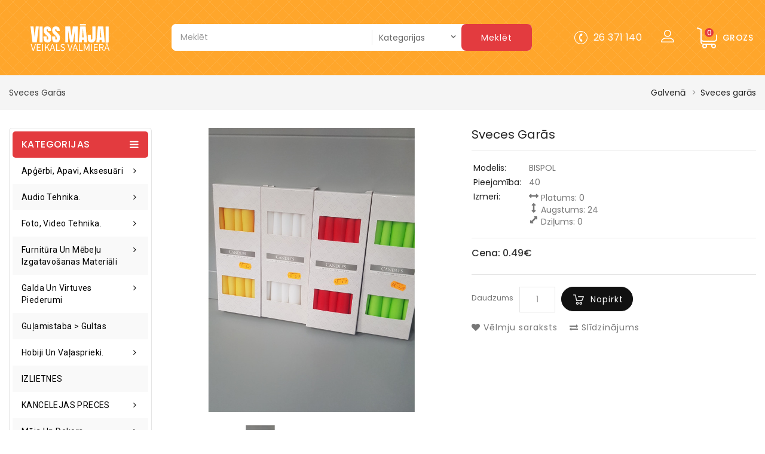

--- FILE ---
content_type: text/html; charset=utf-8
request_url: https://mebeles8a.lv/sveces_gar%C4%81s
body_size: 18494
content:
<!DOCTYPE html>
<!--[if IE]><![endif]-->
<!--[if IE 8 ]><html dir="ltr" lang="lv" class="ie8"><![endif]-->
<!--[if IE 9 ]><html dir="ltr" lang="lv" class="ie9"><![endif]-->
<!--[if (gt IE 9)|!(IE)]><!-->
<html dir="ltr" lang="lv">
<!--<![endif]-->
<head>
<meta charset="UTF-8" />
<meta name="viewport" content="width=device-width, initial-scale=1">
<meta http-equiv="X-UA-Compatible" content="IE=edge">
<title>Sveces garās</title>
<base href="https://mebeles8a.lv/" />
<script src="catalog/view/javascript/jquery/jquery-2.1.1.min.js" type="text/javascript"></script>
<script src="catalog/view/javascript/bootstrap/js/bootstrap.min.js" type="text/javascript"></script>

<link href='https://fonts.googleapis.com/css?family=Roboto:300,400,500,600,700' rel='stylesheet' type='text/css'>
<link href='https://fonts.googleapis.com/css?family=Poppins:300,400,500,600,700' rel='stylesheet' type='text/css'>
<link href="catalog/view/javascript/font-awesome/css/font-awesome.min.css" rel="stylesheet" type="text/css" />
<!--<link href="catalog/view/theme//stylesheet/OnTheme/bootstrap.min.css" rel="stylesheet" media="screen" />-->

<link href="catalog/view/javascript/jquery/owl-carousel/owl.carousel.css" rel="stylesheet" media="screen" />
<link href="catalog/view/theme/OTOPC04/stylesheet/OnTheme/bootstrap.min.css" rel="stylesheet" media="screen" />
<link href="catalog/view/theme/OTOPC04/stylesheet/stylesheet.css?v2" rel="stylesheet">
<link href="catalog/view/theme/OTOPC04/stylesheet/OnTheme/otblogstyle.css" rel="stylesheet" type="text/css" />
<link href="catalog/view/theme/OTOPC04/stylesheet/OnTheme/otcountdown.css" rel="stylesheet" type="text/css" />
<link href="catalog/view/theme/OTOPC04/stylesheet/OnTheme/category-feature.css" rel="stylesheet" type="text/css" />
<link href="catalog/view/theme/OTOPC04/stylesheet/OnTheme/animate.css" rel="stylesheet" type="text/css" />
<link href="catalog/view/theme/OTOPC04/stylesheet/OnTheme/lightbox.css" rel="stylesheet" type="text/css" />

<link href="catalog/view/javascript/jquery/magnific/magnific-popup.css" type="text/css" rel="stylesheet" media="screen" />
<link href="catalog/view/javascript/jquery/datetimepicker/bootstrap-datetimepicker.min.css" type="text/css" rel="stylesheet" media="screen" />
<link href="catalog/view/javascript/jquery/swiper/css/swiper.min.css" type="text/css" rel="stylesheet" media="screen" />
<link href="catalog/view/javascript/jquery/swiper/css/opencart.css" type="text/css" rel="stylesheet" media="screen" />

<script src="catalog/view/javascript/common.js" type="text/javascript"></script>

<!-- OnTheme custom Theme JS START -->
<script src="catalog/view/javascript/OnTheme/addonScript.js" type="text/javascript"></script>
<script src="catalog/view/javascript/OnTheme/lightbox-2.6.min.js" type="text/javascript"></script>
<script src="catalog/view/javascript/OnTheme/waypoints.min.js" type="text/javascript"></script>
<script src="catalog/view/javascript/jquery/owl-carousel/owl.carousel.min.js" type="text/javascript"></script>
<script src="catalog/view/javascript/OnTheme/ot_quickview.js" type="text/javascript"></script>
<script src="catalog/view/javascript/OnTheme/bootstrap-notify.min.js" type="text/javascript"></script>
<!-- OnTheme custom Theme JS END -->

<link href="https://mebeles8a.lv/sveces_garās" rel="canonical" />
<link href="https://mebeles8a.lv/image/catalog/logo_new.png" rel="icon" />

<script src="catalog/view/javascript/jquery/magnific/jquery.magnific-popup.min.js" type="text/javascript"></script>
<script src="catalog/view/javascript/jquery/datetimepicker/moment/moment.min.js" type="text/javascript"></script>
<script src="catalog/view/javascript/jquery/datetimepicker/moment/moment-with-locales.min.js" type="text/javascript"></script>
<script src="catalog/view/javascript/jquery/datetimepicker/bootstrap-datetimepicker.min.js" type="text/javascript"></script>
<script src="catalog/view/javascript/jquery/swiper/js/swiper.jquery.min.js" type="text/javascript"></script>

<!-- Global site tag (gtag.js) - Google Analytics -->
<script async src="https://www.googletagmanager.com/gtag/js?id=G-D4TVBLBT8G"></script>
<script>
  window.dataLayer = window.dataLayer || [];
  function gtag(){dataLayer.push(arguments);}
  gtag('js', new Date());

  gtag('config', 'G-D4TVBLBT8G');
</script>
  
  
 <!-- Meta Pixel Code -->
<script>
!function(f,b,e,v,n,t,s)
{if(f.fbq)return;n=f.fbq=function(){n.callMethod?
n.callMethod.apply(n,arguments):n.queue.push(arguments)};
if(!f._fbq)f._fbq=n;n.push=n;n.loaded=!0;n.version='2.0';
n.queue=[];t=b.createElement(e);t.async=!0;
t.src=v;s=b.getElementsByTagName(e)[0];
s.parentNode.insertBefore(t,s)}(window, document,'script',
'https://connect.facebook.net/en_US/fbevents.js');
fbq('init', '786727356759702');
fbq('track', 'PageView');
</script>
<noscript><img height="1" width="1" style="display:none"
src="https://www.facebook.com/tr?id=786727356759702&ev=PageView&noscript=1"
/></noscript>
<!-- End Meta Pixel Code -->
  
</head>

<body class="product-product-572">
<div id="page">
<header>
<nav id="top">
  <div class="container">
	<div class="header-top-left">
				
	
	</div>
	
	
	
	<div class="header-top-right">
   		<div id="top-links" class="nav pull-right">
      <ul class="list-inline">
	    <li></li>
		<li> </li>
      </ul>
    </div>
    </div>
  </div>
</nav>

<div class="full-header">
  <div class="container">
  
  	<div class="header-left">
        <div id="logo">
							<a href="https://mebeles8a.lv/index.php?route=common/home"><img src="https://mebeles8a.lv/image/catalog/logo_5.png" title=" MĀJAS MĒBELES SIA" alt=" MĀJAS MĒBELES SIA" class="img-responsive" /></a>
			      </div>
    </div>
		
		
	<div class="search"><div id="header-search" class="input-group">
	<input type="text" name="search" value="" placeholder="Meklēt" class="form-control input-lg" />
	<select name="category_id" class="form-control innner-search">
		<option value="0">Kategorijas</option>
									<option value="171">Apģērbi, apavi, aksesuāri</option>
						
												<option value="173">&nbsp;&nbsp;&nbsp;&nbsp;&nbsp;&nbsp;APAVI</option>
								
															<option value="205">&nbsp;&nbsp;&nbsp;&nbsp;&nbsp;&nbsp;&nbsp;&nbsp;&nbsp;&nbsp;&nbsp;&nbsp;SIEVIEŠU</option>
																				<option value="197">&nbsp;&nbsp;&nbsp;&nbsp;&nbsp;&nbsp;&nbsp;&nbsp;&nbsp;&nbsp;&nbsp;&nbsp;Vīriešu</option>
																					<option value="172">&nbsp;&nbsp;&nbsp;&nbsp;&nbsp;&nbsp;APĢĒRBI</option>
								
															<option value="206">&nbsp;&nbsp;&nbsp;&nbsp;&nbsp;&nbsp;&nbsp;&nbsp;&nbsp;&nbsp;&nbsp;&nbsp;VĪRIEŠU</option>
																					<option value="191">&nbsp;&nbsp;&nbsp;&nbsp;&nbsp;&nbsp;CEPURES</option>
								
																<option value="174">&nbsp;&nbsp;&nbsp;&nbsp;&nbsp;&nbsp;PELDKOSTĪMI</option>
								
																<option value="164">Audio tehnika.</option>
						
												<option value="215">&nbsp;&nbsp;&nbsp;&nbsp;&nbsp;&nbsp;Apgaismes iekārtas.</option>
								
																<option value="210">Foto, video tehnika.</option>
						
												<option value="211">&nbsp;&nbsp;&nbsp;&nbsp;&nbsp;&nbsp;Mednieku kameras, nakts redzamības kameras.</option>
								
																<option value="150">Furnitūra un mēbeļu izgatavošanas materiāli</option>
						
												<option value="151">&nbsp;&nbsp;&nbsp;&nbsp;&nbsp;&nbsp;VADOTNES</option>
								
															<option value="153">&nbsp;&nbsp;&nbsp;&nbsp;&nbsp;&nbsp;&nbsp;&nbsp;&nbsp;&nbsp;&nbsp;&nbsp;LODĪŠU</option>
																				<option value="154">&nbsp;&nbsp;&nbsp;&nbsp;&nbsp;&nbsp;&nbsp;&nbsp;&nbsp;&nbsp;&nbsp;&nbsp;RULLĪŠU</option>
																				<option value="152">&nbsp;&nbsp;&nbsp;&nbsp;&nbsp;&nbsp;&nbsp;&nbsp;&nbsp;&nbsp;&nbsp;&nbsp;TANDEM TIPA</option>
																					<option value="145">Galda un virtuves piederumi</option>
						
												<option value="200">&nbsp;&nbsp;&nbsp;&nbsp;&nbsp;&nbsp;PANNAS</option>
								
																<option value="120">Guļamistaba &gt; Gultas</option>
						
												<option value="188">Hobiji un vaļasprieki.</option>
						
												<option value="189">&nbsp;&nbsp;&nbsp;&nbsp;&nbsp;&nbsp;Multikopteri.</option>
								
																<option value="207">IZLIETNES</option>
						
												<option value="193">KANCELEJAS PRECES</option>
						
												<option value="196">&nbsp;&nbsp;&nbsp;&nbsp;&nbsp;&nbsp;Dokumentu uzglabāšanas plaukti </option>
								
																<option value="195">&nbsp;&nbsp;&nbsp;&nbsp;&nbsp;&nbsp;Kārtridži, toneri, kasetes</option>
								
																<option value="194">&nbsp;&nbsp;&nbsp;&nbsp;&nbsp;&nbsp;Piezīmju blociņi un plānotāji</option>
								
																<option value="201">&nbsp;&nbsp;&nbsp;&nbsp;&nbsp;&nbsp;Rakstāmlietu organizatori</option>
								
																<option value="158">Māja un dekors.</option>
						
												<option value="159">&nbsp;&nbsp;&nbsp;&nbsp;&nbsp;&nbsp;Dekors.</option>
								
																<option value="175">&nbsp;&nbsp;&nbsp;&nbsp;&nbsp;&nbsp;PULKSTEŅI</option>
								
																<option value="169">&nbsp;&nbsp;&nbsp;&nbsp;&nbsp;&nbsp;Puķu statīvi</option>
								
																<option value="161">Preces mājdzīvniekiem.</option>
						
												<option value="202">SAIMNIECĪBAS PRECES</option>
						
												<option value="203">&nbsp;&nbsp;&nbsp;&nbsp;&nbsp;&nbsp;Mājas uzkopšanas piederumi</option>
								
																<option value="155">Santehnika un apkure.</option>
						
												<option value="156">&nbsp;&nbsp;&nbsp;&nbsp;&nbsp;&nbsp;Kamīni</option>
								
																<option value="214">&nbsp;&nbsp;&nbsp;&nbsp;&nbsp;&nbsp;Biotualete.</option>
								
																<option value="124">Skapji</option>
						
												<option value="180">SOMAS</option>
						
												<option value="181">Sports, tūrisms, atpūta</option>
						
												<option value="182">&nbsp;&nbsp;&nbsp;&nbsp;&nbsp;&nbsp;Ūdens sports</option>
								
																<option value="192">TEKSTILS</option>
						
												<option value="199">&nbsp;&nbsp;&nbsp;&nbsp;&nbsp;&nbsp;Aizkari</option>
								
																<option value="198">&nbsp;&nbsp;&nbsp;&nbsp;&nbsp;&nbsp;Gultas veļa, pledi, gultas pārklāji</option>
								
																<option value="208">TELEFONA MACIŅI</option>
						
												<option value="121">Vitrīnas</option>
						
												<option value="176">Adapteri un USB centrmezgli.</option>
						
												<option value="70">Akcijas</option>
						
												<option value="160">Darba rīki un aprīkojums.</option>
						
												<option value="148">Kumodes</option>
						
												<option value="61">Mīkstās mēbeles</option>
						
												<option value="92">&nbsp;&nbsp;&nbsp;&nbsp;&nbsp;&nbsp;Atpūtas krēsli</option>
								
																<option value="93">&nbsp;&nbsp;&nbsp;&nbsp;&nbsp;&nbsp;Dīvāni</option>
								
																<option value="212">Preces lauksaimniecības dzīvniekiem.</option>
						
												<option value="213">&nbsp;&nbsp;&nbsp;&nbsp;&nbsp;&nbsp;Inkubatori.</option>
								
																<option value="166">Skaistums un ārējais izskats.</option>
						
												<option value="177">&nbsp;&nbsp;&nbsp;&nbsp;&nbsp;&nbsp;Manikīrs</option>
								
																<option value="183">Veselība.</option>
						
												<option value="162">Datori un orgtehnika. </option>
						
												<option value="66">Priekšnams</option>
						
												<option value="79">&nbsp;&nbsp;&nbsp;&nbsp;&nbsp;&nbsp;Apavu skapis</option>
								
																<option value="80">&nbsp;&nbsp;&nbsp;&nbsp;&nbsp;&nbsp;Gardrobes soliņš</option>
								
																<option value="101">&nbsp;&nbsp;&nbsp;&nbsp;&nbsp;&nbsp;Spoguļi</option>
								
																<option value="78">&nbsp;&nbsp;&nbsp;&nbsp;&nbsp;&nbsp;Plaukti, balsteņi, pakaramie.</option>
								
																<option value="118">Bērniem</option>
						
												<option value="179">DĀRZS</option>
						
												<option value="190">&nbsp;&nbsp;&nbsp;&nbsp;&nbsp;&nbsp;Dārza figūras un dekors</option>
								
																<option value="122">Mūzikas instrumenti </option>
						
												<option value="137">&nbsp;&nbsp;&nbsp;&nbsp;&nbsp;&nbsp;Ukulele</option>
								
																<option value="139">&nbsp;&nbsp;&nbsp;&nbsp;&nbsp;&nbsp;Nošu statīvi</option>
								
																<option value="138">&nbsp;&nbsp;&nbsp;&nbsp;&nbsp;&nbsp;Aksesuāri.</option>
								
																<option value="64">Guļamistaba</option>
						
												<option value="71">&nbsp;&nbsp;&nbsp;&nbsp;&nbsp;&nbsp;Matrači</option>
								
																<option value="94">&nbsp;&nbsp;&nbsp;&nbsp;&nbsp;&nbsp;Naktsskapīši</option>
								
																<option value="102">&nbsp;&nbsp;&nbsp;&nbsp;&nbsp;&nbsp;Spoguļi</option>
								
																<option value="163">&nbsp;&nbsp;&nbsp;&nbsp;&nbsp;&nbsp;Virsmatrači</option>
								
																<option value="168">Mobilie telefoni, aksesuāri.</option>
						
												<option value="62">Viesistaba</option>
						
												<option value="81">&nbsp;&nbsp;&nbsp;&nbsp;&nbsp;&nbsp;Bufetes</option>
								
																<option value="72">&nbsp;&nbsp;&nbsp;&nbsp;&nbsp;&nbsp;Kafijas galdiņi</option>
								
																<option value="104">&nbsp;&nbsp;&nbsp;&nbsp;&nbsp;&nbsp;Krēsli</option>
								
																<option value="109">&nbsp;&nbsp;&nbsp;&nbsp;&nbsp;&nbsp;Paklāji</option>
								
																<option value="77">&nbsp;&nbsp;&nbsp;&nbsp;&nbsp;&nbsp;Plaukti, balsteņi</option>
								
																<option value="91">&nbsp;&nbsp;&nbsp;&nbsp;&nbsp;&nbsp;Skapji, Skapīši</option>
								
																<option value="103">&nbsp;&nbsp;&nbsp;&nbsp;&nbsp;&nbsp;TV galdi</option>
								
																<option value="67">Vannas istaba</option>
						
												<option value="108">&nbsp;&nbsp;&nbsp;&nbsp;&nbsp;&nbsp;Izlietnes skapīši</option>
								
																<option value="110">&nbsp;&nbsp;&nbsp;&nbsp;&nbsp;&nbsp;Paklāji</option>
								
																<option value="107">&nbsp;&nbsp;&nbsp;&nbsp;&nbsp;&nbsp;Sienas plaukti, skapīši</option>
								
																<option value="178">&nbsp;&nbsp;&nbsp;&nbsp;&nbsp;&nbsp;Vannas istabas aksesuāri</option>
								
																<option value="63">Virtuve</option>
						
												<option value="117">&nbsp;&nbsp;&nbsp;&nbsp;&nbsp;&nbsp;Bāra galdi</option>
								
																<option value="116">&nbsp;&nbsp;&nbsp;&nbsp;&nbsp;&nbsp;Bāra krēsli</option>
								
																<option value="76">&nbsp;&nbsp;&nbsp;&nbsp;&nbsp;&nbsp;Krēsli</option>
								
																<option value="75">&nbsp;&nbsp;&nbsp;&nbsp;&nbsp;&nbsp;Pusdienu galdi</option>
								
																<option value="170">&nbsp;&nbsp;&nbsp;&nbsp;&nbsp;&nbsp;RATIŅI</option>
								
																<option value="88">Gaismekļi</option>
						
												<option value="89">&nbsp;&nbsp;&nbsp;&nbsp;&nbsp;&nbsp;Galda lampas</option>
								
																<option value="90">&nbsp;&nbsp;&nbsp;&nbsp;&nbsp;&nbsp;Sienas lampa</option>
								
																<option value="119"> Gultas</option>
						
												<option value="184">Medicīna.</option>
						
												<option value="186">&nbsp;&nbsp;&nbsp;&nbsp;&nbsp;&nbsp;Elektroaparāti.</option>
								
																<option value="68">Terasei</option>
						
												<option value="134">&nbsp;&nbsp;&nbsp;&nbsp;&nbsp;&nbsp;Grili</option>
								
																<option value="98">Darba kabinets</option>
						
												<option value="99">&nbsp;&nbsp;&nbsp;&nbsp;&nbsp;&nbsp;Datorgaldi</option>
								
																<option value="100">&nbsp;&nbsp;&nbsp;&nbsp;&nbsp;&nbsp;Rakstāmgaldi</option>
								
																<option value="114">Sadzīves tehnika</option>
						
												<option value="132">&nbsp;&nbsp;&nbsp;&nbsp;&nbsp;&nbsp;Blenderi.</option>
								
																<option value="115">&nbsp;&nbsp;&nbsp;&nbsp;&nbsp;&nbsp;Cepeškrāsnis</option>
								
																<option value="133">&nbsp;&nbsp;&nbsp;&nbsp;&nbsp;&nbsp;Kafijas pupiņu un garšaugu dzirnaviņas.</option>
								
																<option value="135">&nbsp;&nbsp;&nbsp;&nbsp;&nbsp;&nbsp;Mazā sadzīves tehnika virtuvei.</option>
								
																<option value="126">&nbsp;&nbsp;&nbsp;&nbsp;&nbsp;&nbsp;Mikroviļņu krāsnis.</option>
								
																<option value="130">&nbsp;&nbsp;&nbsp;&nbsp;&nbsp;&nbsp;Putekļu sūcēji, tīrītāji.</option>
								
																<option value="128">&nbsp;&nbsp;&nbsp;&nbsp;&nbsp;&nbsp;Sildītāji.</option>
								
																<option value="165">&nbsp;&nbsp;&nbsp;&nbsp;&nbsp;&nbsp;Skaistums un veselība.</option>
								
																<option value="125">&nbsp;&nbsp;&nbsp;&nbsp;&nbsp;&nbsp;Sulu spiedes</option>
								
																<option value="127">&nbsp;&nbsp;&nbsp;&nbsp;&nbsp;&nbsp;Ventilatori.</option>
								
																<option value="141">&nbsp;&nbsp;&nbsp;&nbsp;&nbsp;&nbsp;Televizori.</option>
								
																<option value="136">&nbsp;&nbsp;&nbsp;&nbsp;&nbsp;&nbsp;Apģērba kopšanas tehnika.</option>
								
																<option value="105">Krēsli</option>
						
												<option value="129">Outlet preces.</option>
						
												<option value="142">TRAUKI</option>
						
												<option value="149">&nbsp;&nbsp;&nbsp;&nbsp;&nbsp;&nbsp;Maizes kastes</option>
								
																<option value="209">&nbsp;&nbsp;&nbsp;&nbsp;&nbsp;&nbsp;Statīvi augļiem un konditorejai</option>
								
																<option value="144">&nbsp;&nbsp;&nbsp;&nbsp;&nbsp;&nbsp;Glāzes</option>
								
																<option value="167">&nbsp;&nbsp;&nbsp;&nbsp;&nbsp;&nbsp;Trauku žāvētāji</option>
								
																<option value="147">&nbsp;&nbsp;&nbsp;&nbsp;&nbsp;&nbsp;KRŪZES (SULAS)</option>
								
																<option value="143">&nbsp;&nbsp;&nbsp;&nbsp;&nbsp;&nbsp;Produktu uzglabāšanai</option>
								
																<option value="146">&nbsp;&nbsp;&nbsp;&nbsp;&nbsp;&nbsp;Termosi</option>
								
																<option value="140">DĀVANAS, ZIEMASSVĒTKI.</option>
						
						</select>
  <span class="input-group-btn">
    <button type="button" class="btn btn-default btn-lg header-search-btn"><i class="fa fa-search"></i>
	Meklēt
	</button>
  </span>
</div>

<script type="text/javascript">
$('#header-search button.header-search-btn').bind('click', function() {
	url = 'index.php?route=product/search';
	
	var search = $('#header-search input[name=\'search\']').prop('value');

	if (search) {
		url += '&search=' + encodeURIComponent(search);
	}

	var category_id = $('#header-search select[name=\'category_id\']').prop('value');

	if (category_id > 0) {
		url += '&category_id=' + encodeURIComponent(category_id);
	}
	
		url += '&sub_category=true';
		url += '&description=true';

//alert (url);
	location = url;
});

$('#header-search input[name=\'search\']').bind('keydown', function(e) {
	if (e.keyCode == 13) {
		$('#header-search button.header-search-btn').trigger('click');
	}
});

</script></div>
	<div class="header-right">
		  
		  <div class="header-phone pull-left"><a href="https://mebeles8a.lv/index.php?route=information/contact"><i class="fa fa-phone"></i><span>26 371 140</span></a></div>
		  <div class="user-info">
		  <div class="dropdown"><a href="https://mebeles8a.lv/index.php?route=account/account" title="Mans konts" class="dropdown-toggle" data-toggle="dropdown"><i class="fa fa-lock"></i>
 <span class="otuserheading">Mans konts</span><i class="fa fa-caret-down"></i></a>
          <ul class="dropdown-menu dropdown-menu-right account-link-toggle">
                        <li><a href="https://mebeles8a.lv/index.php?route=account/register"><i class='fa fa-user'></i> Reģistrācija</a></li>
            <li><a href="https://mebeles8a.lv/index.php?route=account/login"><i class='fa fa-sign-in'></i> Autorizācija</a></li>
			<li><a href="https://mebeles8a.lv/index.php?route=account/wishlist" id="wishlist-total" title="Vēlmju saraksts (0)"><i class="fa fa-heart"></i> <span class="hidden-sm hidden-md">Vēlmju saraksts (0)</span></a></li>
                      </ul>
		  </div>
        </div>
		  <div class="cart"><div id="cart" class="btn-group">
  <button type="button" data-toggle="dropdown" data-loading-text="Loading..." class="btn btn-inverse btn-block btn-lg dropdown-toggle"><i class="fa fa-shopping-cart"></i>
  <span class="cart-heading">Grozs</span>
  <span id="cart-total">0</span></button>
  <ul class="dropdown-menu pull-right header-cart-toggle">
        <li>
      <p class="text-center">Jūsu grozs ir tukšs!</p>
    </li>
      </ul>
</div>
</div>
		</div>
	<!--
	-->
  </div>
  
</div>

<div class="header-bottom-block">
<div class="container">
		<!--<div id="ottoplink_block">
		 <ul id="ot_toplink" class="block_content">
			  <li class="ottoplink othome"><a title="home" href="#">Home</a></li>
			  <li class="ottoplink"><a href="https://mebeles8a.lv/index.php?route=product/manufacturer">Ražotājs:</a></li>
			  <li class="ottoplink"><a href="https://mebeles8a.lv/index.php?route=account/voucher">Dāvanu kartes</a></li>
			  <li class="ottoplink"><a href="https://mebeles8a.lv/index.php?route=affiliate/login">Partneru programma</a></li>
			  <li class="ottoplink"><a href="https://mebeles8a.lv/index.php?route=information/contact">Sazināties ar mums</a></li>
			  <li class="ottoplink"><a href="">Lapas karte</a></li>
						</ul>
		</div>-->
	
</div>
</div>
</header>
<div class="header-content-title">
</div>
<div id="product-product" class="container product-product">
  <ul class="breadcrumb">
        <li><a href="https://mebeles8a.lv/index.php?route=common/home">Galvenā</a></li>
        <li><a href="https://mebeles8a.lv/sveces_garās">Sveces garās</a></li>
      </ul>
  <div class="row">
  	<aside id="column-left" class="col-sm-3 hidden-xs">
    <div class="main-category-list left-main-menu">
<div class="cat-menu">
<div class="OT-panel-heading">Kategorijas</div>
<div class="menu-category">
<ul class="dropmenu">
						<li class="OT-Sub-List dropdown">
				<a href="https://mebeles8a.lv/Apģērbi, apavi, aksesuāri" class="OT-Category-List">Apģērbi, apavi, aksesuāri</a>
				<span class="active_menu"></span>
		   		
	    									
			<div class="dropdown-menu">
			<div class="dropdown-inner">
									<ul class="list-unstyled childs_1 single-dropdown-menu">
																															<li class="dropdown" style="width: 100%;">
																							<a href="https://mebeles8a.lv/index.php?route=product/category&amp;path=171_173" class="single-dropdown">APAVI</a> 									
															
																	<div class="dropdown-menu">
									<div class="dropdown-inner">
									<ul class="list-unstyled childs_2">
																		
																			<li><a href="https://mebeles8a.lv/index.php?route=product/category&amp;path=173_205">
										SIEVIEŠU</a>
										</li>
																			<li><a href="https://mebeles8a.lv/index.php?route=product/category&amp;path=173_197">
										Vīriešu</a>
										</li>
																			<li><a href="">
										</a>
										</li>
											
									</ul>
									</div>
									</div>
									
					       </li>
																												<li class="dropdown" style="width: 100%;">
																							<a href="https://mebeles8a.lv/index.php?route=product/category&amp;path=171_172" class="single-dropdown">APĢĒRBI</a> 									
															
																	<div class="dropdown-menu">
									<div class="dropdown-inner">
									<ul class="list-unstyled childs_2">
																		
																			<li><a href="https://mebeles8a.lv/index.php?route=product/category&amp;path=172_206">
										VĪRIEŠU</a>
										</li>
																			<li><a href="">
										</a>
										</li>
											
									</ul>
									</div>
									</div>
									
					       </li>
																												<li class="dropdown" style="width: 100%;">
																		
									<a href="https://mebeles8a.lv/index.php?route=product/category&amp;path=171_191">CEPURES</a>		
														
									
					       </li>
																												<li class="dropdown" style="width: 100%;">
																		
									<a href="https://mebeles8a.lv/index.php?route=product/category&amp;path=171_174">PELDKOSTĪMI</a>		
														
									
					       </li>
																									</ul>
			</div>
			</div>
			
				</li>
		
					<li class="OT-Sub-List dropdown">
				<a href="https://mebeles8a.lv/index.php?route=product/category&amp;path=164" class="OT-Category-List">Audio tehnika.</a>
				<span class="active_menu"></span>
		   		
	    									
			<div class="dropdown-menu">
			<div class="dropdown-inner">
									<ul class="list-unstyled childs_1 single-dropdown-menu">
																															<li class="dropdown" style="width: 100%;">
																		
									<a href="https://mebeles8a.lv/index.php?route=product/category&amp;path=164_215">Apgaismes iekārtas.</a>		
														
									
					       </li>
																									</ul>
			</div>
			</div>
			
				</li>
		
					<li class="OT-Sub-List dropdown">
				<a href="https://mebeles8a.lv/index.php?route=product/category&amp;path=210" class="OT-Category-List">Foto, video tehnika.</a>
				<span class="active_menu"></span>
		   		
	    									
			<div class="dropdown-menu">
			<div class="dropdown-inner">
									<ul class="list-unstyled childs_1 single-dropdown-menu">
																															<li class="dropdown" style="width: 100%;">
																		
									<a href="https://mebeles8a.lv/index.php?route=product/category&amp;path=210_211">Mednieku kameras, nakts redzamības kameras.</a>		
														
									
					       </li>
																									</ul>
			</div>
			</div>
			
				</li>
		
					<li class="OT-Sub-List dropdown">
				<a href="https://mebeles8a.lv/Furnitūra un mēbeļu izgatavošanas materiāli" class="OT-Category-List">Furnitūra un mēbeļu izgatavošanas materiāli</a>
				<span class="active_menu"></span>
		   		
	    									
			<div class="dropdown-menu">
			<div class="dropdown-inner">
									<ul class="list-unstyled childs_1 single-dropdown-menu">
																															<li class="dropdown" style="width: 100%;">
																							<a href="https://mebeles8a.lv/Furnitūra un mēbeļu izgatavošanas materiāli/vadotnes" class="single-dropdown">VADOTNES</a> 									
															
																	<div class="dropdown-menu">
									<div class="dropdown-inner">
									<ul class="list-unstyled childs_2">
																		
																			<li><a href="https://mebeles8a.lv/index.php?route=product/category&amp;path=151_153">
										LODĪŠU</a>
										</li>
																			<li><a href="https://mebeles8a.lv/index.php?route=product/category&amp;path=151_154">
										RULLĪŠU</a>
										</li>
																			<li><a href="https://mebeles8a.lv/index.php?route=product/category&amp;path=151_152">
										TANDEM TIPA</a>
										</li>
																			<li><a href="">
										</a>
										</li>
											
									</ul>
									</div>
									</div>
									
					       </li>
																									</ul>
			</div>
			</div>
			
				</li>
		
					<li class="OT-Sub-List dropdown">
				<a href="https://mebeles8a.lv/index.php?route=product/category&amp;path=145" class="OT-Category-List">Galda un virtuves piederumi</a>
				<span class="active_menu"></span>
		   		
	    									
			<div class="dropdown-menu">
			<div class="dropdown-inner">
									<ul class="list-unstyled childs_1 single-dropdown-menu">
																															<li class="dropdown" style="width: 100%;">
																		
									<a href="https://mebeles8a.lv/index.php?route=product/category&amp;path=145_200">PANNAS</a>		
														
									
					       </li>
																									</ul>
			</div>
			</div>
			
				</li>
		
				   <li>
			<a href="https://mebeles8a.lv/index.php?route=product/category&amp;path=120">Guļamistaba &gt; Gultas</a>
				
	    									
			<div class="dropdown-menu">
			<div class="dropdown-inner">
									<ul class="list-unstyled childs_1 single-dropdown-menu">
																												</ul>
			</div>
			</div>
			
				</li>
		
					<li class="OT-Sub-List dropdown">
				<a href="https://mebeles8a.lv/index.php?route=product/category&amp;path=188" class="OT-Category-List">Hobiji un vaļasprieki.</a>
				<span class="active_menu"></span>
		   		
	    									
			<div class="dropdown-menu">
			<div class="dropdown-inner">
									<ul class="list-unstyled childs_1 single-dropdown-menu">
																															<li class="dropdown" style="width: 100%;">
																		
									<a href="https://mebeles8a.lv/index.php?route=product/category&amp;path=188_189">Multikopteri.</a>		
														
									
					       </li>
																									</ul>
			</div>
			</div>
			
				</li>
		
				   <li>
			<a href="https://mebeles8a.lv/index.php?route=product/category&amp;path=207">IZLIETNES</a>
				
	    									
			<div class="dropdown-menu">
			<div class="dropdown-inner">
									<ul class="list-unstyled childs_1 single-dropdown-menu">
																												</ul>
			</div>
			</div>
			
				</li>
		
					<li class="OT-Sub-List dropdown">
				<a href="https://mebeles8a.lv/index.php?route=product/category&amp;path=193" class="OT-Category-List">KANCELEJAS PRECES</a>
				<span class="active_menu"></span>
		   		
	    									
			<div class="dropdown-menu">
			<div class="dropdown-inner">
									<ul class="list-unstyled childs_1 single-dropdown-menu">
																															<li class="dropdown" style="width: 100%;">
																		
									<a href="https://mebeles8a.lv/index.php?route=product/category&amp;path=193_196">Dokumentu uzglabāšanas plaukti </a>		
														
									
					       </li>
																												<li class="dropdown" style="width: 100%;">
																		
									<a href="https://mebeles8a.lv/index.php?route=product/category&amp;path=193_195">Kārtridži, toneri, kasetes</a>		
														
									
					       </li>
																												<li class="dropdown" style="width: 100%;">
																		
									<a href="https://mebeles8a.lv/index.php?route=product/category&amp;path=193_194">Piezīmju blociņi un plānotāji</a>		
														
									
					       </li>
																												<li class="dropdown" style="width: 100%;">
																		
									<a href="https://mebeles8a.lv/index.php?route=product/category&amp;path=193_201">Rakstāmlietu organizatori</a>		
														
									
					       </li>
																									</ul>
			</div>
			</div>
			
				</li>
		
					<li class="OT-Sub-List dropdown">
				<a href="https://mebeles8a.lv/index.php?route=product/category&amp;path=158" class="OT-Category-List">Māja un dekors.</a>
				<span class="active_menu"></span>
		   		
	    									
			<div class="dropdown-menu">
			<div class="dropdown-inner">
									<ul class="list-unstyled childs_1 single-dropdown-menu">
																															<li class="dropdown" style="width: 100%;">
																		
									<a href="https://mebeles8a.lv/index.php?route=product/category&amp;path=158_159">Dekors.</a>		
														
									
					       </li>
																												<li class="dropdown" style="width: 100%;">
																		
									<a href="https://mebeles8a.lv/index.php?route=product/category&amp;path=158_175">PULKSTEŅI</a>		
														
									
					       </li>
																												<li class="dropdown" style="width: 100%;">
																		
									<a href="https://mebeles8a.lv/index.php?route=product/category&amp;path=158_169">Puķu statīvi</a>		
														
									
					       </li>
																									</ul>
			</div>
			</div>
			
				</li>
		
				   <li>
			<a href="https://mebeles8a.lv/index.php?route=product/category&amp;path=161">Preces mājdzīvniekiem.</a>
				
	    									
			<div class="dropdown-menu">
			<div class="dropdown-inner">
									<ul class="list-unstyled childs_1 single-dropdown-menu">
																												</ul>
			</div>
			</div>
			
				</li>
		
					<li class="OT-Sub-List dropdown">
				<a href="https://mebeles8a.lv/index.php?route=product/category&amp;path=202" class="OT-Category-List">SAIMNIECĪBAS PRECES</a>
				<span class="active_menu"></span>
		   		
	    									
			<div class="dropdown-menu">
			<div class="dropdown-inner">
									<ul class="list-unstyled childs_1 single-dropdown-menu">
																															<li class="dropdown" style="width: 100%;">
																		
									<a href="https://mebeles8a.lv/index.php?route=product/category&amp;path=202_203">Mājas uzkopšanas piederumi</a>		
														
									
					       </li>
																									</ul>
			</div>
			</div>
			
				</li>
		
					<li class="OT-Sub-List dropdown">
				<a href="https://mebeles8a.lv/index.php?route=product/category&amp;path=155" class="OT-Category-List">Santehnika un apkure.</a>
				<span class="active_menu"></span>
		   		
	    									
			<div class="dropdown-menu">
			<div class="dropdown-inner">
									<ul class="list-unstyled childs_1 single-dropdown-menu">
																															<li class="dropdown" style="width: 100%;">
																		
									<a href="https://mebeles8a.lv/index.php?route=product/category&amp;path=155_156">Kamīni</a>		
														
									
					       </li>
																												<li class="dropdown" style="width: 100%;">
																		
									<a href="https://mebeles8a.lv/index.php?route=product/category&amp;path=155_214">Biotualete.</a>		
														
									
					       </li>
																									</ul>
			</div>
			</div>
			
				</li>
		
				   <li>
			<a href="https://mebeles8a.lv/index.php?route=product/category&amp;path=124">Skapji</a>
				
	    									
			<div class="dropdown-menu">
			<div class="dropdown-inner">
									<ul class="list-unstyled childs_1 single-dropdown-menu">
																												</ul>
			</div>
			</div>
			
				</li>
		
				   <li>
			<a href="https://mebeles8a.lv/index.php?route=product/category&amp;path=180">SOMAS</a>
				
	    									
			<div class="dropdown-menu">
			<div class="dropdown-inner">
									<ul class="list-unstyled childs_1 single-dropdown-menu">
																												</ul>
			</div>
			</div>
			
				</li>
		
					<li class="OT-Sub-List dropdown">
				<a href="https://mebeles8a.lv/index.php?route=product/category&amp;path=181" class="OT-Category-List">Sports, tūrisms, atpūta</a>
				<span class="active_menu"></span>
		   		
	    									
			<div class="dropdown-menu">
			<div class="dropdown-inner">
									<ul class="list-unstyled childs_1 single-dropdown-menu">
																															<li class="dropdown" style="width: 100%;">
																		
									<a href="https://mebeles8a.lv/index.php?route=product/category&amp;path=181_182">Ūdens sports</a>		
														
									
					       </li>
																									</ul>
			</div>
			</div>
			
				</li>
		
					<li class="OT-Sub-List dropdown">
				<a href="https://mebeles8a.lv/index.php?route=product/category&amp;path=192" class="OT-Category-List">TEKSTILS</a>
				<span class="active_menu"></span>
		   		
	    									
			<div class="dropdown-menu">
			<div class="dropdown-inner">
									<ul class="list-unstyled childs_1 single-dropdown-menu">
																															<li class="dropdown" style="width: 100%;">
																		
									<a href="https://mebeles8a.lv/index.php?route=product/category&amp;path=192_199">Aizkari</a>		
														
									
					       </li>
																												<li class="dropdown" style="width: 100%;">
																		
									<a href="https://mebeles8a.lv/index.php?route=product/category&amp;path=192_198">Gultas veļa, pledi, gultas pārklāji</a>		
														
									
					       </li>
																									</ul>
			</div>
			</div>
			
				</li>
		
				   <li>
			<a href="https://mebeles8a.lv/index.php?route=product/category&amp;path=208">TELEFONA MACIŅI</a>
				
	    									
			<div class="dropdown-menu">
			<div class="dropdown-inner">
									<ul class="list-unstyled childs_1 single-dropdown-menu">
																												</ul>
			</div>
			</div>
			
				</li>
		
				   <li>
			<a href="https://mebeles8a.lv/index.php?route=product/category&amp;path=121">Vitrīnas</a>
				
	    									
			<div class="dropdown-menu">
			<div class="dropdown-inner">
									<ul class="list-unstyled childs_1 single-dropdown-menu">
																												</ul>
			</div>
			</div>
			
				</li>
		
				   <li>
			<a href="https://mebeles8a.lv/Adapteri_un_USB_centrmezgli.">Adapteri un USB centrmezgli.</a>
				
	    									
			<div class="dropdown-menu">
			<div class="dropdown-inner">
									<ul class="list-unstyled childs_1 single-dropdown-menu">
																												</ul>
			</div>
			</div>
			
				</li>
		
				   <li>
			<a href="https://mebeles8a.lv/akcijas">Akcijas</a>
				
	    									
			<div class="dropdown-menu">
			<div class="dropdown-inner">
									<ul class="list-unstyled childs_1 single-dropdown-menu">
																												</ul>
			</div>
			</div>
			
				</li>
		
				   <li>
			<a href="https://mebeles8a.lv/index.php?route=product/category&amp;path=160">Darba rīki un aprīkojums.</a>
				
	    									
			<div class="dropdown-menu">
			<div class="dropdown-inner">
									<ul class="list-unstyled childs_1 single-dropdown-menu">
																												</ul>
			</div>
			</div>
			
				</li>
		
				   <li>
			<a href="https://mebeles8a.lv/index.php?route=product/category&amp;path=148">Kumodes</a>
				
	    									
			<div class="dropdown-menu">
			<div class="dropdown-inner">
									<ul class="list-unstyled childs_1 single-dropdown-menu">
																												</ul>
			</div>
			</div>
			
				</li>
		
					<li class="OT-Sub-List dropdown">
				<a href="https://mebeles8a.lv/mikstas_mebeles" class="OT-Category-List">Mīkstās mēbeles</a>
				<span class="active_menu"></span>
		   		
	    									
			<div class="dropdown-menu">
			<div class="dropdown-inner">
									<ul class="list-unstyled childs_1 single-dropdown-menu">
																															<li class="dropdown" style="width: 100%;">
																		
									<a href="https://mebeles8a.lv/mikstas_mebeles/atputas_kresli">Atpūtas krēsli</a>		
														
									
					       </li>
																												<li class="dropdown" style="width: 100%;">
																		
									<a href="https://mebeles8a.lv/mikstas_mebeles/divani">Dīvāni</a>		
														
									
					       </li>
																									</ul>
			</div>
			</div>
			
				</li>
		
					<li class="OT-Sub-List dropdown">
				<a href="https://mebeles8a.lv/index.php?route=product/category&amp;path=212" class="OT-Category-List">Preces lauksaimniecības dzīvniekiem.</a>
				<span class="active_menu"></span>
		   		
	    									
			<div class="dropdown-menu">
			<div class="dropdown-inner">
									<ul class="list-unstyled childs_1 single-dropdown-menu">
																															<li class="dropdown" style="width: 100%;">
																		
									<a href="https://mebeles8a.lv/index.php?route=product/category&amp;path=212_213">Inkubatori.</a>		
														
									
					       </li>
																									</ul>
			</div>
			</div>
			
				</li>
		
					<li class="OT-Sub-List dropdown">
				<a href="https://mebeles8a.lv/index.php?route=product/category&amp;path=166" class="OT-Category-List">Skaistums un ārējais izskats.</a>
				<span class="active_menu"></span>
		   		
	    									
			<div class="dropdown-menu">
			<div class="dropdown-inner">
									<ul class="list-unstyled childs_1 single-dropdown-menu">
																															<li class="dropdown" style="width: 100%;">
																		
									<a href="https://mebeles8a.lv/index.php?route=product/category&amp;path=166_177">Manikīrs</a>		
														
									
					       </li>
																									</ul>
			</div>
			</div>
			
				</li>
		
				   <li>
			<a href="https://mebeles8a.lv/datori_un_orgtehnika">Datori un orgtehnika. </a>
				
	    									
			<div class="dropdown-menu">
			<div class="dropdown-inner">
								 	<ul class="list-unstyled childs_1 mega-dropdown-menu columns-2" style="width: 360px;">
																											</ul>
			</div>
			</div>
			
				</li>
		
					<li class="OT-Sub-List dropdown">
				<a href="https://mebeles8a.lv/prieksnams" class="OT-Category-List">Priekšnams</a>
				<span class="active_menu"></span>
		   		
	    									
			<div class="dropdown-menu">
			<div class="dropdown-inner">
									<ul class="list-unstyled childs_1 single-dropdown-menu">
																															<li class="dropdown" style="width: 100%;">
																		
									<a href="https://mebeles8a.lv/prieksnams/apavu_skapis">Apavu skapis</a>		
														
									
					       </li>
																												<li class="dropdown" style="width: 100%;">
																		
									<a href="https://mebeles8a.lv/prieksnams/gardrobes_solins">Gardrobes soliņš</a>		
														
									
					       </li>
																												<li class="dropdown" style="width: 100%;">
																		
									<a href="https://mebeles8a.lv/prieksnams/spoguli_2">Spoguļi</a>		
														
									
					       </li>
																												<li class="dropdown" style="width: 100%;">
																		
									<a href="https://mebeles8a.lv/prieksnams/plaukti_balsteni">Plaukti, balsteņi, pakaramie.</a>		
														
									
					       </li>
																									</ul>
			</div>
			</div>
			
				</li>
		
				   <li>
			<a href="https://mebeles8a.lv/index.php?route=product/category&amp;path=118">Bērniem</a>
				
	    									
			<div class="dropdown-menu">
			<div class="dropdown-inner">
									<ul class="list-unstyled childs_1 single-dropdown-menu">
																												</ul>
			</div>
			</div>
			
				</li>
		
					<li class="OT-Sub-List dropdown">
				<a href="https://mebeles8a.lv/darzs" class="OT-Category-List">DĀRZS</a>
				<span class="active_menu"></span>
		   		
	    									
			<div class="dropdown-menu">
			<div class="dropdown-inner">
								 	<ul class="list-unstyled childs_1 mega-dropdown-menu columns-3" style="width: 540px;">
																																																<li class="dropdown" style="width: 33.333333333333%;">
								 
							<li class="dropdown first" style="width: 33.333333333333%;">
																		
									<a href="https://mebeles8a.lv/index.php?route=product/category&amp;path=179_190">Dārza figūras un dekors</a>		
														
									
					       </li>
																									</ul>
			</div>
			</div>
			
				</li>
		
					<li class="OT-Sub-List dropdown">
				<a href="https://mebeles8a.lv/muzikas_instrumenti" class="OT-Category-List">Mūzikas instrumenti </a>
				<span class="active_menu"></span>
		   		
	    									
			<div class="dropdown-menu">
			<div class="dropdown-inner">
									<ul class="list-unstyled childs_1 single-dropdown-menu">
																															<li class="dropdown" style="width: 100%;">
																		
									<a href="https://mebeles8a.lv/muzikas_instrumenti/ukulele">Ukulele</a>		
														
									
					       </li>
																												<li class="dropdown" style="width: 100%;">
																		
									<a href="https://mebeles8a.lv/muzikas_instrumenti/nosu_statīvi">Nošu statīvi</a>		
														
									
					       </li>
																												<li class="dropdown" style="width: 100%;">
																		
									<a href="https://mebeles8a.lv/index.php?route=product/category&amp;path=122_138">Aksesuāri.</a>		
														
									
					       </li>
																									</ul>
			</div>
			</div>
			
				</li>
		
					<li class="OT-Sub-List dropdown">
				<a href="https://mebeles8a.lv/gulamistaba" class="OT-Category-List">Guļamistaba</a>
				<span class="active_menu"></span>
		   		
	    									
			<div class="dropdown-menu">
			<div class="dropdown-inner">
									<ul class="list-unstyled childs_1 single-dropdown-menu">
																															<li class="dropdown" style="width: 100%;">
																		
									<a href="https://mebeles8a.lv/gulamistaba/matraci">Matrači</a>		
														
									
					       </li>
																												<li class="dropdown" style="width: 100%;">
																		
									<a href="https://mebeles8a.lv/gulamistaba/naktsskapisi">Naktsskapīši</a>		
														
									
					       </li>
																												<li class="dropdown" style="width: 100%;">
																		
									<a href="https://mebeles8a.lv/gulamistaba/spoguli">Spoguļi</a>		
														
									
					       </li>
																												<li class="dropdown" style="width: 100%;">
																		
									<a href="https://mebeles8a.lv/index.php?route=product/category&amp;path=64_163">Virsmatrači</a>		
														
									
					       </li>
																									</ul>
			</div>
			</div>
			
				</li>
		
				   <li>
			<a href="https://mebeles8a.lv/index.php?route=product/category&amp;path=168">Mobilie telefoni, aksesuāri.</a>
				
	    									
			<div class="dropdown-menu">
			<div class="dropdown-inner">
								 	<ul class="list-unstyled childs_1 mega-dropdown-menu columns-2" style="width: 360px;">
																											</ul>
			</div>
			</div>
			
				</li>
		
					<li class="OT-Sub-List dropdown">
				<a href="https://mebeles8a.lv/viesistaba" class="OT-Category-List">Viesistaba</a>
				<span class="active_menu"></span>
		   		
	    									
			<div class="dropdown-menu">
			<div class="dropdown-inner">
									<ul class="list-unstyled childs_1 single-dropdown-menu">
																															<li class="dropdown" style="width: 100%;">
																		
									<a href="https://mebeles8a.lv/viesistaba/bufetes">Bufetes</a>		
														
									
					       </li>
																												<li class="dropdown" style="width: 100%;">
																		
									<a href="https://mebeles8a.lv/viesistaba/kafijas_galdins">Kafijas galdiņi</a>		
														
									
					       </li>
																												<li class="dropdown" style="width: 100%;">
																		
									<a href="https://mebeles8a.lv/viesistaba/kresli_2">Krēsli</a>		
														
									
					       </li>
																												<li class="dropdown" style="width: 100%;">
																		
									<a href="https://mebeles8a.lv/viesistaba/paklaji_2">Paklāji</a>		
														
									
					       </li>
																												<li class="dropdown" style="width: 100%;">
																		
									<a href="https://mebeles8a.lv/viesistaba/plaukti_balstenis">Plaukti, balsteņi</a>		
														
									
					       </li>
																												<li class="dropdown" style="width: 100%;">
																		
									<a href="https://mebeles8a.lv/viesistaba/skapji">Skapji, Skapīši</a>		
														
									
					       </li>
																												<li class="dropdown" style="width: 100%;">
																		
									<a href="https://mebeles8a.lv/viesistaba/tv_galdi">TV galdi</a>		
														
									
					       </li>
																									</ul>
			</div>
			</div>
			
				</li>
		
					<li class="OT-Sub-List dropdown">
				<a href="https://mebeles8a.lv/vannas istaba" class="OT-Category-List">Vannas istaba</a>
				<span class="active_menu"></span>
		   		
	    									
			<div class="dropdown-menu">
			<div class="dropdown-inner">
									<ul class="list-unstyled childs_1 single-dropdown-menu">
																															<li class="dropdown" style="width: 100%;">
																		
									<a href="https://mebeles8a.lv/vannas istaba/izlietnes_skaisi">Izlietnes skapīši</a>		
														
									
					       </li>
																												<li class="dropdown" style="width: 100%;">
																		
									<a href="https://mebeles8a.lv/vannas istaba/paklaji">Paklāji</a>		
														
									
					       </li>
																												<li class="dropdown" style="width: 100%;">
																		
									<a href="https://mebeles8a.lv/vannas istaba/sienas_plaukti_skapisi">Sienas plaukti, skapīši</a>		
														
									
					       </li>
																												<li class="dropdown" style="width: 100%;">
																		
									<a href="https://mebeles8a.lv/index.php?route=product/category&amp;path=67_178">Vannas istabas aksesuāri</a>		
														
									
					       </li>
																									</ul>
			</div>
			</div>
			
				</li>
		
					<li class="OT-Sub-List dropdown">
				<a href="https://mebeles8a.lv/virtuve" class="OT-Category-List">Virtuve</a>
				<span class="active_menu"></span>
		   		
	    									
			<div class="dropdown-menu">
			<div class="dropdown-inner">
									<ul class="list-unstyled childs_1 single-dropdown-menu">
																															<li class="dropdown" style="width: 100%;">
																		
									<a href="https://mebeles8a.lv/index.php?route=product/category&amp;path=63_117">Bāra galdi</a>		
														
									
					       </li>
																												<li class="dropdown" style="width: 100%;">
																		
									<a href="https://mebeles8a.lv/index.php?route=product/category&amp;path=63_116">Bāra krēsli</a>		
														
									
					       </li>
																												<li class="dropdown" style="width: 100%;">
																		
									<a href="https://mebeles8a.lv/virtuve/kresli">Krēsli</a>		
														
									
					       </li>
																												<li class="dropdown" style="width: 100%;">
																		
									<a href="https://mebeles8a.lv/virtuve/pusdienu_galdi">Pusdienu galdi</a>		
														
									
					       </li>
																												<li class="dropdown" style="width: 100%;">
																		
									<a href="https://mebeles8a.lv/virtuve/ratini">RATIŅI</a>		
														
									
					       </li>
																									</ul>
			</div>
			</div>
			
				</li>
		
					<li class="OT-Sub-List dropdown">
				<a href="https://mebeles8a.lv/gaismekli" class="OT-Category-List">Gaismekļi</a>
				<span class="active_menu"></span>
		   		
	    									
			<div class="dropdown-menu">
			<div class="dropdown-inner">
									<ul class="list-unstyled childs_1 single-dropdown-menu">
																															<li class="dropdown" style="width: 100%;">
																		
									<a href="https://mebeles8a.lv/gaismekli/galda_lampas">Galda lampas</a>		
														
									
					       </li>
																												<li class="dropdown" style="width: 100%;">
																		
									<a href="https://mebeles8a.lv/gaismekli/sienas_lampas">Sienas lampa</a>		
														
									
					       </li>
																									</ul>
			</div>
			</div>
			
				</li>
		
				   <li>
			<a href="https://mebeles8a.lv/index.php?route=product/category&amp;path=119"> Gultas</a>
				
	    									
			<div class="dropdown-menu">
			<div class="dropdown-inner">
									<ul class="list-unstyled childs_1 single-dropdown-menu">
																												</ul>
			</div>
			</div>
			
				</li>
		
					<li class="OT-Sub-List dropdown">
				<a href="https://mebeles8a.lv/medicīna" class="OT-Category-List">Medicīna.</a>
				<span class="active_menu"></span>
		   		
	    									
			<div class="dropdown-menu">
			<div class="dropdown-inner">
									<ul class="list-unstyled childs_1 single-dropdown-menu">
																															<li class="dropdown" style="width: 100%;">
																		
									<a href="https://mebeles8a.lv/index.php?route=product/category&amp;path=184_186">Elektroaparāti.</a>		
														
									
					       </li>
																									</ul>
			</div>
			</div>
			
				</li>
		
					<li class="OT-Sub-List dropdown">
				<a href="https://mebeles8a.lv/terasei" class="OT-Category-List">Terasei</a>
				<span class="active_menu"></span>
		   		
	    									
			<div class="dropdown-menu">
			<div class="dropdown-inner">
									<ul class="list-unstyled childs_1 single-dropdown-menu">
																															<li class="dropdown" style="width: 100%;">
																		
									<a href="https://mebeles8a.lv/index.php?route=product/category&amp;path=68_134">Grili</a>		
														
									
					       </li>
																									</ul>
			</div>
			</div>
			
				</li>
		
					<li class="OT-Sub-List dropdown">
				<a href="https://mebeles8a.lv/darba_kabinets" class="OT-Category-List">Darba kabinets</a>
				<span class="active_menu"></span>
		   		
	    									
			<div class="dropdown-menu">
			<div class="dropdown-inner">
									<ul class="list-unstyled childs_1 single-dropdown-menu">
																															<li class="dropdown" style="width: 100%;">
																		
									<a href="https://mebeles8a.lv/darba_kabinets/datorgaldi">Datorgaldi</a>		
														
									
					       </li>
																												<li class="dropdown" style="width: 100%;">
																		
									<a href="https://mebeles8a.lv/darba_kabinets/rakstamgaldi">Rakstāmgaldi</a>		
														
									
					       </li>
																									</ul>
			</div>
			</div>
			
				</li>
		
					<li class="OT-Sub-List dropdown">
				<a href="https://mebeles8a.lv/Sadzives_tehnika" class="OT-Category-List">Sadzīves tehnika</a>
				<span class="active_menu"></span>
		   		
	    									
			<div class="dropdown-menu">
			<div class="dropdown-inner">
									<ul class="list-unstyled childs_1 single-dropdown-menu">
																															<li class="dropdown" style="width: 100%;">
																		
									<a href="https://mebeles8a.lv/index.php?route=product/category&amp;path=114_132">Blenderi.</a>		
														
									
					       </li>
																												<li class="dropdown" style="width: 100%;">
																		
									<a href="https://mebeles8a.lv/index.php?route=product/category&amp;path=114_115">Cepeškrāsnis</a>		
														
									
					       </li>
																												<li class="dropdown" style="width: 100%;">
																		
									<a href="https://mebeles8a.lv/index.php?route=product/category&amp;path=114_133">Kafijas pupiņu un garšaugu dzirnaviņas.</a>		
														
									
					       </li>
																												<li class="dropdown" style="width: 100%;">
																		
									<a href="https://mebeles8a.lv/index.php?route=product/category&amp;path=114_135">Mazā sadzīves tehnika virtuvei.</a>		
														
									
					       </li>
																												<li class="dropdown" style="width: 100%;">
																		
									<a href="https://mebeles8a.lv/index.php?route=product/category&amp;path=114_126">Mikroviļņu krāsnis.</a>		
														
									
					       </li>
																												<li class="dropdown" style="width: 100%;">
																		
									<a href="https://mebeles8a.lv/index.php?route=product/category&amp;path=114_130">Putekļu sūcēji, tīrītāji.</a>		
														
									
					       </li>
																												<li class="dropdown" style="width: 100%;">
																		
									<a href="https://mebeles8a.lv/index.php?route=product/category&amp;path=114_128">Sildītāji.</a>		
														
									
					       </li>
																												<li class="dropdown" style="width: 100%;">
																		
									<a href="https://mebeles8a.lv/index.php?route=product/category&amp;path=114_165">Skaistums un veselība.</a>		
														
									
					       </li>
																												<li class="dropdown" style="width: 100%;">
																		
									<a href="https://mebeles8a.lv/index.php?route=product/category&amp;path=114_125">Sulu spiedes</a>		
														
									
					       </li>
																												<li class="dropdown" style="width: 100%;">
																		
									<a href="https://mebeles8a.lv/index.php?route=product/category&amp;path=114_127">Ventilatori.</a>		
														
									
					       </li>
																												<li class="dropdown" style="width: 100%;">
																		
									<a href="https://mebeles8a.lv/index.php?route=product/category&amp;path=114_141">Televizori.</a>		
														
									
					       </li>
																												<li class="dropdown" style="width: 100%;">
																		
									<a href="https://mebeles8a.lv/index.php?route=product/category&amp;path=114_136">Apģērba kopšanas tehnika.</a>		
														
									
					       </li>
																									</ul>
			</div>
			</div>
			
				</li>
		
				   <li>
			<a href="https://mebeles8a.lv/kreslis">Krēsli</a>
				
	    									
			<div class="dropdown-menu">
			<div class="dropdown-inner">
									<ul class="list-unstyled childs_1 single-dropdown-menu">
																												</ul>
			</div>
			</div>
			
				</li>
		
				   <li>
			<a href="https://mebeles8a.lv/index.php?route=product/category&amp;path=129">Outlet preces.</a>
				
	    									
			<div class="dropdown-menu">
			<div class="dropdown-inner">
									<ul class="list-unstyled childs_1 single-dropdown-menu">
																												</ul>
			</div>
			</div>
			
				</li>
		
					<li class="OT-Sub-List dropdown">
				<a href="https://mebeles8a.lv/index.php?route=product/category&amp;path=142" class="OT-Category-List">TRAUKI</a>
				<span class="active_menu"></span>
		   		
	    									
			<div class="dropdown-menu">
			<div class="dropdown-inner">
									<ul class="list-unstyled childs_1 single-dropdown-menu">
																															<li class="dropdown" style="width: 100%;">
																		
									<a href="https://mebeles8a.lv/index.php?route=product/category&amp;path=142_149">Maizes kastes</a>		
														
									
					       </li>
																												<li class="dropdown" style="width: 100%;">
																		
									<a href="https://mebeles8a.lv/index.php?route=product/category&amp;path=142_209">Statīvi augļiem un konditorejai</a>		
														
									
					       </li>
																												<li class="dropdown" style="width: 100%;">
																		
									<a href="https://mebeles8a.lv/index.php?route=product/category&amp;path=142_144">Glāzes</a>		
														
									
					       </li>
																												<li class="dropdown" style="width: 100%;">
																		
									<a href="https://mebeles8a.lv/index.php?route=product/category&amp;path=142_167">Trauku žāvētāji</a>		
														
									
					       </li>
																												<li class="dropdown" style="width: 100%;">
																		
									<a href="https://mebeles8a.lv/index.php?route=product/category&amp;path=142_147">KRŪZES (SULAS)</a>		
														
									
					       </li>
																												<li class="dropdown" style="width: 100%;">
																		
									<a href="https://mebeles8a.lv/index.php?route=product/category&amp;path=142_143">Produktu uzglabāšanai</a>		
														
									
					       </li>
																												<li class="dropdown" style="width: 100%;">
																		
									<a href="https://mebeles8a.lv/index.php?route=product/category&amp;path=142_146">Termosi</a>		
														
									
					       </li>
																									</ul>
			</div>
			</div>
			
				</li>
		
				   <li>
			<a href="https://mebeles8a.lv/index.php?route=product/category&amp;path=140">DĀVANAS, ZIEMASSVĒTKI.</a>
				
	    									
			<div class="dropdown-menu">
			<div class="dropdown-inner">
									<ul class="list-unstyled childs_1 single-dropdown-menu">
																												</ul>
			</div>
			</div>
			
				</li>
		
				</ul>
</div>
</div>
</div>
    <div class="swiper-viewport">
  <div id="banner0" class="swiper-container">
    <div class="swiper-wrapper"></div>
  </div>
</div>
<script type="text/javascript"><!--
$('#banner0').swiper({
	effect: 'fade',
	autoplay: 2500,
    autoplayDisableOnInteraction: false
});
--></script> 
    <div class="special-carousel products-list">
<div class="box-heading"><h3>Izpārdošanas preces</h3></div>
<div class="special-items products-carousel">
	  <div class="product-layouts">
    <div class="product-thumb transition">
      <div class="image">
							<a href="https://mebeles8a.lv/stavlampa_sibrille">
					<img class="image_thumb" src="https://mebeles8a.lv/image/cache/catalog/09.%20Joba./18.09./71n31d-qdwL._AC_SL1500_-270x270.jpg" title="36 W LED stāvlampa ar 3 auduma abažūriem &quot;Sibrille&quot;." alt="36 W LED stāvlampa ar 3 auduma abažūriem &quot;Sibrille&quot;." />
					<img class="image_thumb_swap" src="https://mebeles8a.lv/image/cache/catalog/09.%20Joba./18.09./71VNA5luDuL._AC_SL1500_-270x270.jpg" title="36 W LED stāvlampa ar 3 auduma abažūriem &quot;Sibrille&quot;." alt="36 W LED stāvlampa ar 3 auduma abažūriem &quot;Sibrille&quot;." />
				</a>
						  <div class="sale-icon">Atlaide</div>
		  </div>
	  
	  <div class="thumb-description">
      <div class="caption">
          <h4><a href="https://mebeles8a.lv/stavlampa_sibrille">36 W LED stāvlampa ar 3 auduma abažūriem &quot;Sibrille&quot;.</a></h4>
		  				<div class="rating no-rating">
						  			  			  <span class="fa fa-stack"><i class="fa fa-star off fa-stack-2x"></i></span>
			  			   			  			  <span class="fa fa-stack"><i class="fa fa-star off fa-stack-2x"></i></span>
			  			   			  			  <span class="fa fa-stack"><i class="fa fa-star off fa-stack-2x"></i></span>
			  			   			  			  <span class="fa fa-stack"><i class="fa fa-star off fa-stack-2x"></i></span>
			  			   			  			  <span class="fa fa-stack"><i class="fa fa-star off fa-stack-2x"></i></span>
			  			   			</div>
		
        <!--<p>3000 lm īpaši spilgta stāvlampa ar skārienjutīgu apgaismojumu,
bezpakāpju aptumšošana, individuāla apgaismojuma kontrole
viesistabai, guļamistabai. Tālvadības pults komplektā nav
iekļauta kā rezultātā ir piemērota 10% atlaide, visas darbības
jāveic manuāli.

Pamatmateriāls:
MetālsSpuldzes pamatne:
GU24Izmēri:Dziļums: 122 cm 
Platums: 122 cm 
Augstums: 199 cm.Svars:	9 kg.

APGAISMO SAVU TELPU
AR DAUDZPUSĪBU UN STILU: SIBRILLE inovatīvā trīsgalvu auduma
stāvlampa ir ideāls risinājums modernām mājām, kas meklē gan
funkcionalitāti, gan eleganci. Šī universālā LED spuldzes
konstrukcija novērš biežas nomaiņas un uzstādīšanas grūtības,
piedāvājot nemanāmu apgaismojuma pieredzi uzreiz pēc izņemšanas
no kastes. Stāvlampa ļauj iestatīt dažādas krāsu temperatūras
un spilgtuma līmeņus 3 gaismekļiem. 
Manuāla vadības
metode un pakāpeniska aptumšošana: Pilnībā kontrolējiet savu
apgaismojumu, izmantojot skārienjutīgās iespējas. Viegli
pielāgojiet spilgtumu un krāsu temperatūru — no mājīga 3000 K
līdz spilgtam 6000 K un no 10% līdz 100%. 
STABILS UN STILĪGS
DIZAINS: Drošība un stabilitāte ir vissvarīgākās un šī
istabas lampa to nodrošina ar savu smago pamatni, kas novērš
nejaušu apgāšanos. Elegantie auduma abažūri ne tikai skaisti
izkliedē gaismu, radot siltu un aicinošu atmosfēru, bet arī
piešķir jebkurai telpai izsmalcinātības pieskārienu. Neatkarīgi
no tā, vai tā ir jūsu dzīvojamā istaba, guļamistaba vai birojs,
šī lampa papildina jebkuru interjeru, vienlaikus nodrošinot izcilu
funkcionalitāti.












SIBRILLE viesistabas
lampām ir acīm draudzīgs dizains, kas nodrošina maigu,
nemirgojošu gaismu, samazinot acu nogurumu. Izgaismojiet savu māju
ar šo stāvlampu, kas padarīs jūsu telpu mājīgāku, viedāku un
skaistāku...</p>-->
		
					<div class="price">
			  			  <span class="price-new">60.00€</span> <span class="price-old">67.00€</span>
			  			  			</div>
		  		
      </div>
		  <div class="button-group">
			<button class="btn-cart" type="button" title="Nopirkt" onclick="cart.add('1654');"><i class="fa fa-shopping-cart"></i>
			 <span class="hidden-xs hidden-sm hidden-md">Nopirkt</span>
			</button>
			<button class="btn-wishlist" title="Vēlmju saraksts"  onclick="wishlist.add('1654');"><i class="fa fa-heart"></i>
			<span title="Vēlmju saraksts">Vēlmju saraksts</span>
			</button>
			<button class="btn-compare" title="Slīdzinājums"  onclick="compare.add('1654');"><i class="fa fa-exchange"></i>
			<span title="Slīdzinājums">Slīdzinājums</span>
			</button>
			<button class="btn-quickview" type="button" title="button_quickview" onclick="ot_quickview.ajaxView('https://mebeles8a.lv/stavlampa_sibrille')"> <i class="fa fa-eye"></i>
			<span>button_quickview</span>
			</button>
		  </div>
	 </div>
    </div>
  </div>
      <div class="product-layouts">
    <div class="product-thumb transition">
      <div class="image">
							<a href="https://mebeles8a.lv/bara_galds_bofus">
					<img class="image_thumb" src="https://mebeles8a.lv/image/cache/catalog/08.%20VCM/%2023-08-2024%20161120-270x270.jpg" title="Bāra galds “Bofus”." alt="Bāra galds “Bofus”." />
					<img class="image_thumb_swap" src="https://mebeles8a.lv/image/cache/catalog/08.%20VCM/vcm-stehpult-bofus-108x70x70cm-schwarz%20(2)-270x270.jpg" title="Bāra galds “Bofus”." alt="Bāra galds “Bofus”." />
				</a>
						  <div class="sale-icon">Atlaide</div>
		  </div>
	  
	  <div class="thumb-description">
      <div class="caption">
          <h4><a href="https://mebeles8a.lv/bara_galds_bofus">Bāra galds “Bofus”.</a></h4>
		  				<div class="rating no-rating">
						  			  			  <span class="fa fa-stack"><i class="fa fa-star off fa-stack-2x"></i></span>
			  			   			  			  <span class="fa fa-stack"><i class="fa fa-star off fa-stack-2x"></i></span>
			  			   			  			  <span class="fa fa-stack"><i class="fa fa-star off fa-stack-2x"></i></span>
			  			   			  			  <span class="fa fa-stack"><i class="fa fa-star off fa-stack-2x"></i></span>
			  			   			  			  <span class="fa fa-stack"><i class="fa fa-star off fa-stack-2x"></i></span>
			  			   			</div>
		
        <!--<p>
	

	

	
		Krāsa un
			dizains
		
		
	
	
		Krāsa:
		
		melns
		
	
	
		Materiāls
		
		
	
	
		Materiāls:
		
		Koksne
		
	
	
		Izmēri un
			svars
		
		
	
	
		Augstums
		
		108 cm
		
	
	
		Dziļums
		
		70 cm
		
	
	
		Platums
		
		70 cm
		
	
..</p>-->
		
					<div class="price">
			  			  <span class="price-new">58.79€</span> <span class="price-old">87.00€</span>
			  			  			</div>
		  		
      </div>
		  <div class="button-group">
			<button class="btn-cart" type="button" title="Nopirkt" onclick="cart.add('1178');"><i class="fa fa-shopping-cart"></i>
			 <span class="hidden-xs hidden-sm hidden-md">Nopirkt</span>
			</button>
			<button class="btn-wishlist" title="Vēlmju saraksts"  onclick="wishlist.add('1178');"><i class="fa fa-heart"></i>
			<span title="Vēlmju saraksts">Vēlmju saraksts</span>
			</button>
			<button class="btn-compare" title="Slīdzinājums"  onclick="compare.add('1178');"><i class="fa fa-exchange"></i>
			<span title="Slīdzinājums">Slīdzinājums</span>
			</button>
			<button class="btn-quickview" type="button" title="button_quickview" onclick="ot_quickview.ajaxView('https://mebeles8a.lv/bara_galds_bofus')"> <i class="fa fa-eye"></i>
			<span>button_quickview</span>
			</button>
		  </div>
	 </div>
    </div>
  </div>
      <div class="product-layouts">
    <div class="product-thumb transition">
      <div class="image">
							<a href="https://mebeles8a.lv/biroja_skapis_lona_3">
					<img class="image_thumb" src="https://mebeles8a.lv/image/cache/catalog/08.%20VCM/04.11.2025./%2005-11-2025%20165513-270x270.jpg" title="Biroja skapja grāmatu mapju kartotēkas skapis “Lona 3”." alt="Biroja skapja grāmatu mapju kartotēkas skapis “Lona 3”." />
					<img class="image_thumb_swap" src="https://mebeles8a.lv/image/cache/catalog/08.%20VCM/05.03./151926-d757497307540-270x270.jpg" title="Biroja skapja grāmatu mapju kartotēkas skapis “Lona 3”." alt="Biroja skapja grāmatu mapju kartotēkas skapis “Lona 3”." />
				</a>
						  <div class="sale-icon">Atlaide</div>
		  </div>
	  
	  <div class="thumb-description">
      <div class="caption">
          <h4><a href="https://mebeles8a.lv/biroja_skapis_lona_3">Biroja skapja grāmatu mapju kartotēkas skapis “Lona 3”.</a></h4>
		  				<div class="rating no-rating">
						  			  			  <span class="fa fa-stack"><i class="fa fa-star off fa-stack-2x"></i></span>
			  			   			  			  <span class="fa fa-stack"><i class="fa fa-star off fa-stack-2x"></i></span>
			  			   			  			  <span class="fa fa-stack"><i class="fa fa-star off fa-stack-2x"></i></span>
			  			   			  			  <span class="fa fa-stack"><i class="fa fa-star off fa-stack-2x"></i></span>
			  			   			  			  <span class="fa fa-stack"><i class="fa fa-star off fa-stack-2x"></i></span>
			  			   			</div>
		
        <!--<p>
Apraksts:

- Furnitūra
izgatavota no augstas kvalitātes metāla- Divi maināmi
plaukti- Trīs nodalījumi
21 mapei-
Izmēri: Platums: 70 cm Augstums: 110 cm Dziļums: 40 cm.











VCM skapītī "Lona
XL” ar veramajām durvīm ir divi maināmi plaukti. Korpuss ir
izgatavots no koka struktūras kopijas, un tam ir izturīgs
aizmugures panelis...</p>-->
		
					<div class="price">
			  			  <span class="price-new">69.99€</span> <span class="price-old">75.95€</span>
			  			  			</div>
		  		
      </div>
		  <div class="button-group">
			<button class="btn-cart" type="button" title="Nopirkt" onclick="cart.add('1446');"><i class="fa fa-shopping-cart"></i>
			 <span class="hidden-xs hidden-sm hidden-md">Nopirkt</span>
			</button>
			<button class="btn-wishlist" title="Vēlmju saraksts"  onclick="wishlist.add('1446');"><i class="fa fa-heart"></i>
			<span title="Vēlmju saraksts">Vēlmju saraksts</span>
			</button>
			<button class="btn-compare" title="Slīdzinājums"  onclick="compare.add('1446');"><i class="fa fa-exchange"></i>
			<span title="Slīdzinājums">Slīdzinājums</span>
			</button>
			<button class="btn-quickview" type="button" title="button_quickview" onclick="ot_quickview.ajaxView('https://mebeles8a.lv/biroja_skapis_lona_3')"> <i class="fa fa-eye"></i>
			<span>button_quickview</span>
			</button>
		  </div>
	 </div>
    </div>
  </div>
      <div class="product-layouts">
    <div class="product-thumb transition">
      <div class="image">
							<a href="https://mebeles8a.lv/biroja_skapitis_lona_2">
					<img class="image_thumb" src="https://mebeles8a.lv/image/cache/catalog/08.%20VCM/04.11.2025./%2006-11-2025%20162845-270x270.jpg" title="Biroja skapja grāmatu mapju kartotēkas skapis “Lona” 2 nodalījumu." alt="Biroja skapja grāmatu mapju kartotēkas skapis “Lona” 2 nodalījumu." />
					<img class="image_thumb_swap" src="https://mebeles8a.lv/image/cache/catalog/08.%20VCM/05.03./151876-16b3287471806-270x270.jpg" title="Biroja skapja grāmatu mapju kartotēkas skapis “Lona” 2 nodalījumu." alt="Biroja skapja grāmatu mapju kartotēkas skapis “Lona” 2 nodalījumu." />
				</a>
						  <div class="sale-icon">Atlaide</div>
		  </div>
	  
	  <div class="thumb-description">
      <div class="caption">
          <h4><a href="https://mebeles8a.lv/biroja_skapitis_lona_2">Biroja skapja grāmatu mapju kartotēkas skapis “Lona” 2 nodalījumu.</a></h4>
		  				<div class="rating no-rating">
						  			  			  <span class="fa fa-stack"><i class="fa fa-star off fa-stack-2x"></i></span>
			  			   			  			  <span class="fa fa-stack"><i class="fa fa-star off fa-stack-2x"></i></span>
			  			   			  			  <span class="fa fa-stack"><i class="fa fa-star off fa-stack-2x"></i></span>
			  			   			  			  <span class="fa fa-stack"><i class="fa fa-star off fa-stack-2x"></i></span>
			  			   			  			  <span class="fa fa-stack"><i class="fa fa-star off fa-stack-2x"></i></span>
			  			   			</div>
		
        <!--<p>
Apraksts:- Furnitūra
izgatavota no augstas kvalitātes metāla- Viens maināms
plaukts aiz divām veramām durvīm- Divi nodalījumi
14 mapēm-
Izmēri: Platums: 70 cm Augstums: 74 cm Dziļums: 40 cm










VCM plauktam "Lona
L" ir maināms plaukts un vieta 14 mapēm vai citiem
piederumiem. Korpuss ir izgatavots no koka struktūras kopijas, un
tam ir izturīgs aizmugures panelis...</p>-->
		
					<div class="price">
			  			  <span class="price-new">47.00€</span> <span class="price-old">63.00€</span>
			  			  			</div>
		  		
      </div>
		  <div class="button-group">
			<button class="btn-cart" type="button" title="Nopirkt" onclick="cart.add('1447');"><i class="fa fa-shopping-cart"></i>
			 <span class="hidden-xs hidden-sm hidden-md">Nopirkt</span>
			</button>
			<button class="btn-wishlist" title="Vēlmju saraksts"  onclick="wishlist.add('1447');"><i class="fa fa-heart"></i>
			<span title="Vēlmju saraksts">Vēlmju saraksts</span>
			</button>
			<button class="btn-compare" title="Slīdzinājums"  onclick="compare.add('1447');"><i class="fa fa-exchange"></i>
			<span title="Slīdzinājums">Slīdzinājums</span>
			</button>
			<button class="btn-quickview" type="button" title="button_quickview" onclick="ot_quickview.ajaxView('https://mebeles8a.lv/biroja_skapitis_lona_2')"> <i class="fa fa-eye"></i>
			<span>button_quickview</span>
			</button>
		  </div>
	 </div>
    </div>
  </div>
      <div class="product-layouts">
    <div class="product-thumb transition">
      <div class="image">
							<a href="https://mebeles8a.lv/ventilators_510">
					<img class="image_thumb" src="https://mebeles8a.lv/image/cache/catalog/Ventilatori/50-270x270.jpg" title="Cecotec EnergySilence 510 ventilators." alt="Cecotec EnergySilence 510 ventilators." />
					<img class="image_thumb_swap" src="https://mebeles8a.lv/image/cache/catalog/Ventilatori/50-1-270x270.jpg" title="Cecotec EnergySilence 510 ventilators." alt="Cecotec EnergySilence 510 ventilators." />
				</a>
						  <div class="sale-icon">Atlaide</div>
		  </div>
	  
	  <div class="thumb-description">
      <div class="caption">
          <h4><a href="https://mebeles8a.lv/ventilators_510">Cecotec EnergySilence 510 ventilators.</a></h4>
		  				<div class="rating no-rating">
						  			  			  <span class="fa fa-stack"><i class="fa fa-star off fa-stack-2x"></i></span>
			  			   			  			  <span class="fa fa-stack"><i class="fa fa-star off fa-stack-2x"></i></span>
			  			   			  			  <span class="fa fa-stack"><i class="fa fa-star off fa-stack-2x"></i></span>
			  			   			  			  <span class="fa fa-stack"><i class="fa fa-star off fa-stack-2x"></i></span>
			  			   			  			  <span class="fa fa-stack"><i class="fa fa-star off fa-stack-2x"></i></span>
			  			   			</div>
		
        <!--<p>
Cecotec EnergySilence 510
ventilators.

*5
lāpstiņas*40W*100%
vara motors*ForceSilence
tehnoloģija





*3
ātrumi.

EnergySilence tehnoloģija: rada tūlītēju
svaiga gaisa sajūtu ar maksimālu klusumu un komfortu.
AirFlow5:
5 lāpstiņu tehnoloģija (40 cm / 16 collu diametrs) maksimālai un
efektīvai svaiga gaisa plūsmai. Ražo maksimālu svaigumu, minimālu
patēriņu (40W).
CopperEngine: ekskluzīvs 100% augstas
veiktspējas vara motors, absolūti uzticams un izturīgs. Tas ietver
ThermoSafe drošības sistēmu, lai pagarinātu ventilatora
kalpošanas laiku un izvairītos no negadījumiem un darbības
traucējumiem.
3 ātruma funkcija: izvēlieties no 3 darba
ātrumiem, lai pielāgotu gaisa plūsmas intensitāti atbilstoši
savām vajadzībām
*Turbo: izbaudiet maksimālu svaigumu,
nezaudējot klusumu 
*Eko: saglabājiet savu māju vēsu un
ietaupiet enerģiju un naudu, 
*Sleep: izbaudiet mierīgu miegu


TotalControl: ventilators ir pilnībā pielāgojams,
pateicoties teleskopiskajam stienim, kura augstums ir regulējams no
115 līdz 135 cm, kas pielāgojas jebkuram lietotājam un situācijai.
Var regulēt arī gaisa plūsmas krišanas leņķi.
RotateWind:
lāpstiņas šūpošanās režīms, lai radītu lielāku gaisa
plūsmas leņķi un piedāvātu plašāku svaiguma
laukumu.
ElegantDesign: kopts dizains ar elegantām līnijām,
kas pielāgojas jūsu mājas interjeram. Tas ir arī viegli
regulējams un atvieglo transportēšanu un uzglabāšanu.
Drošības
siets, kas neļauj piekļūt asmeņiem.
Asmeņi ir izgatavoti no
AS puscieta materiāla lielākai drošībai.
Liela, izturīga un
stabila pamatne maksimālai stabilitātei.

Veselība un
drošība:
Ventilators atbilst spēkā esošajiem vides drošības
un aizsardzības tiesību aktiem.Pieejams arī baltā krāsā...</p>-->
		
					<div class="price">
			  			  <span class="price-new">21.00€</span> <span class="price-old">45.00€</span>
			  			  			</div>
		  		
      </div>
		  <div class="button-group">
			<button class="btn-cart" type="button" title="Nopirkt" onclick="cart.add('254');"><i class="fa fa-shopping-cart"></i>
			 <span class="hidden-xs hidden-sm hidden-md">Nopirkt</span>
			</button>
			<button class="btn-wishlist" title="Vēlmju saraksts"  onclick="wishlist.add('254');"><i class="fa fa-heart"></i>
			<span title="Vēlmju saraksts">Vēlmju saraksts</span>
			</button>
			<button class="btn-compare" title="Slīdzinājums"  onclick="compare.add('254');"><i class="fa fa-exchange"></i>
			<span title="Slīdzinājums">Slīdzinājums</span>
			</button>
			<button class="btn-quickview" type="button" title="button_quickview" onclick="ot_quickview.ajaxView('https://mebeles8a.lv/ventilators_510')"> <i class="fa fa-eye"></i>
			<span>button_quickview</span>
			</button>
		  </div>
	 </div>
    </div>
  </div>
      <div class="product-layouts">
    <div class="product-thumb transition">
      <div class="image">
							<a href="https://mebeles8a.lv/ventilators_540_smart">
					<img class="image_thumb" src="https://mebeles8a.lv/image/cache/catalog/Ventilatori/540-1-270x270.jpg" title="Cecotec Force Silence 540 Smart CEC-05206 ventilators." alt="Cecotec Force Silence 540 Smart CEC-05206 ventilators." />
					<img class="image_thumb_swap" src="https://mebeles8a.lv/image/cache/catalog/Ventilatori/540-270x270.jpg" title="Cecotec Force Silence 540 Smart CEC-05206 ventilators." alt="Cecotec Force Silence 540 Smart CEC-05206 ventilators." />
				</a>
						  <div class="sale-icon">Atlaide</div>
		  </div>
	  
	  <div class="thumb-description">
      <div class="caption">
          <h4><a href="https://mebeles8a.lv/ventilators_540_smart">Cecotec Force Silence 540 Smart CEC-05206 ventilators.</a></h4>
		  				<div class="rating no-rating">
						  			  			  <span class="fa fa-stack"><i class="fa fa-star off fa-stack-2x"></i></span>
			  			   			  			  <span class="fa fa-stack"><i class="fa fa-star off fa-stack-2x"></i></span>
			  			   			  			  <span class="fa fa-stack"><i class="fa fa-star off fa-stack-2x"></i></span>
			  			   			  			  <span class="fa fa-stack"><i class="fa fa-star off fa-stack-2x"></i></span>
			  			   			  			  <span class="fa fa-stack"><i class="fa fa-star off fa-stack-2x"></i></span>
			  			   			</div>
		
        <!--<p>Ar
	100% vara motoru
	Sistēma
	ar 5 propelleriem
	Force
	Silence tehnoloģija (klusa darbība)
	Rotate
	Wind tehnoloģija (spēcīga svaiga gaisa plūsma)
	Taimeris
	līdz 7 stundām
	Ar
	3 režīmiem (Turbo, Sleep un Eco)
	Maksimālais un
	minimālais augstums: 135 un 78 cm.



..</p>-->
		
					<div class="price">
			  			  <span class="price-new">37.00€</span> <span class="price-old">67.00€</span>
			  			  			</div>
		  		
      </div>
		  <div class="button-group">
			<button class="btn-cart" type="button" title="Nopirkt" onclick="cart.add('253');"><i class="fa fa-shopping-cart"></i>
			 <span class="hidden-xs hidden-sm hidden-md">Nopirkt</span>
			</button>
			<button class="btn-wishlist" title="Vēlmju saraksts"  onclick="wishlist.add('253');"><i class="fa fa-heart"></i>
			<span title="Vēlmju saraksts">Vēlmju saraksts</span>
			</button>
			<button class="btn-compare" title="Slīdzinājums"  onclick="compare.add('253');"><i class="fa fa-exchange"></i>
			<span title="Slīdzinājums">Slīdzinājums</span>
			</button>
			<button class="btn-quickview" type="button" title="button_quickview" onclick="ot_quickview.ajaxView('https://mebeles8a.lv/ventilators_540_smart')"> <i class="fa fa-eye"></i>
			<span>button_quickview</span>
			</button>
		  </div>
	 </div>
    </div>
  </div>
      <div class="product-layouts">
    <div class="product-thumb transition">
      <div class="image">
							<a href="https://mebeles8a.lv/ventilators_500">
					<img class="image_thumb" src="https://mebeles8a.lv/image/cache/catalog/2023%20Maijs/71aswRqG0JL._AC_SL1000_-270x270.jpg" title="Cecotec ventilators EnergySilence 500." alt="Cecotec ventilators EnergySilence 500." />
					<img class="image_thumb_swap" src="https://mebeles8a.lv/image/cache/catalog/2023%20Maijs/71EzaH7OxeL._AC_SL1000_-270x270.jpg" title="Cecotec ventilators EnergySilence 500." alt="Cecotec ventilators EnergySilence 500." />
				</a>
						  <div class="sale-icon">Atlaide</div>
		  </div>
	  
	  <div class="thumb-description">
      <div class="caption">
          <h4><a href="https://mebeles8a.lv/ventilators_500">Cecotec ventilators EnergySilence 500.</a></h4>
		  				<div class="rating no-rating">
						  			  			  <span class="fa fa-stack"><i class="fa fa-star off fa-stack-2x"></i></span>
			  			   			  			  <span class="fa fa-stack"><i class="fa fa-star off fa-stack-2x"></i></span>
			  			   			  			  <span class="fa fa-stack"><i class="fa fa-star off fa-stack-2x"></i></span>
			  			   			  			  <span class="fa fa-stack"><i class="fa fa-star off fa-stack-2x"></i></span>
			  			   			  			  <span class="fa fa-stack"><i class="fa fa-star off fa-stack-2x"></i></span>
			  			   			</div>
		
        <!--<p>40W jauda, kas kopā ar vara
motoru nodrošina ventilatoram lielisku kvalitāti, efektivitāti un
izturību.
16 collu ventilators, kas atbilst 40 cm, nodrošina
lielu diametru, kas uzlabo gaisa plūsmas izvadi ar 5 lāpstiņām.
Automātiska svārstība, kas atvieglo svaiga gaisa
sadali telpā, kurā tas atrodas.
Tam ir 3 ātrumi, kas ļauj
regulēt gaisa plūsmas intensitāti atkarībā no katra brīža
vajadzībām.
EnergySilence tehnoloģija: ātri
nodrošina svaiga gaisa
sajūtu ar maksimālu klusumu un komfortu.
Augstums un slīpums
regulējami no 115 līdz 135 cm, lai panāktu gaisa plūsmu
vēlamajā virzienā.
Maksimāla drošība, pateicoties tā
izturīgajai un stabilajai pamatnei un režģim...</p>-->
		
					<div class="price">
			  			  <span class="price-new">23.00€</span> <span class="price-old">50.00€</span>
			  			  			</div>
		  		
      </div>
		  <div class="button-group">
			<button class="btn-cart" type="button" title="Nopirkt" onclick="cart.add('255');"><i class="fa fa-shopping-cart"></i>
			 <span class="hidden-xs hidden-sm hidden-md">Nopirkt</span>
			</button>
			<button class="btn-wishlist" title="Vēlmju saraksts"  onclick="wishlist.add('255');"><i class="fa fa-heart"></i>
			<span title="Vēlmju saraksts">Vēlmju saraksts</span>
			</button>
			<button class="btn-compare" title="Slīdzinājums"  onclick="compare.add('255');"><i class="fa fa-exchange"></i>
			<span title="Slīdzinājums">Slīdzinājums</span>
			</button>
			<button class="btn-quickview" type="button" title="button_quickview" onclick="ot_quickview.ajaxView('https://mebeles8a.lv/ventilators_500')"> <i class="fa fa-eye"></i>
			<span>button_quickview</span>
			</button>
		  </div>
	 </div>
    </div>
  </div>
      <div class="product-layouts">
    <div class="product-thumb transition">
      <div class="image">
							<a href="https://mebeles8a.lv/gardrobes_sols_leonso">
					<img class="img-responsive" src="https://mebeles8a.lv/image/cache/catalog/2022/Aprīlis/13-270x270.jpg" alt="Gardrobes sols Leonso" title="Gardrobes sols Leonso" />
				</a>
						  <div class="sale-icon">Atlaide</div>
		  </div>
	  
	  <div class="thumb-description">
      <div class="caption">
          <h4><a href="https://mebeles8a.lv/gardrobes_sols_leonso">Gardrobes sols Leonso</a></h4>
		  				<div class="rating no-rating">
						  			  			  <span class="fa fa-stack"><i class="fa fa-star off fa-stack-2x"></i></span>
			  			   			  			  <span class="fa fa-stack"><i class="fa fa-star off fa-stack-2x"></i></span>
			  			   			  			  <span class="fa fa-stack"><i class="fa fa-star off fa-stack-2x"></i></span>
			  			   			  			  <span class="fa fa-stack"><i class="fa fa-star off fa-stack-2x"></i></span>
			  			   			  			  <span class="fa fa-stack"><i class="fa fa-star off fa-stack-2x"></i></span>
			  			   			</div>
		
        <!--<p>Apraksts:Matreāls: mēbeļplāksne.Krāsa: ozols.Izmērs:Platums: 68cm.augstums: 50cm.dziļums: 37cm.Precei ir piemērota atlaide, jo ir sīki vizuāli defekti...</p>-->
		
					<div class="price">
			  			  <span class="price-new">30.00€</span> <span class="price-old">55.00€</span>
			  			  			</div>
		  		
      </div>
		  <div class="button-group">
			<button class="btn-cart" type="button" title="Nopirkt" onclick="cart.add('183');"><i class="fa fa-shopping-cart"></i>
			 <span class="hidden-xs hidden-sm hidden-md">Nopirkt</span>
			</button>
			<button class="btn-wishlist" title="Vēlmju saraksts"  onclick="wishlist.add('183');"><i class="fa fa-heart"></i>
			<span title="Vēlmju saraksts">Vēlmju saraksts</span>
			</button>
			<button class="btn-compare" title="Slīdzinājums"  onclick="compare.add('183');"><i class="fa fa-exchange"></i>
			<span title="Slīdzinājums">Slīdzinājums</span>
			</button>
			<button class="btn-quickview" type="button" title="button_quickview" onclick="ot_quickview.ajaxView('https://mebeles8a.lv/gardrobes_sols_leonso')"> <i class="fa fa-eye"></i>
			<span>button_quickview</span>
			</button>
		  </div>
	 </div>
    </div>
  </div>
      <div class="product-layouts">
    <div class="product-thumb transition">
      <div class="image">
							<a href="https://mebeles8a.lv/griestu_lampa_kjul">
					<img class="image_thumb" src="https://mebeles8a.lv/image/cache/catalog/08.%20VCM/10.07./%2010-07-2025%20162501-270x270.jpg" title="Griestu lampa “KJUL” 6 lampu." alt="Griestu lampa “KJUL” 6 lampu." />
					<img class="image_thumb_swap" src="https://mebeles8a.lv/image/cache/catalog/08.%20VCM/10.07./%2010-07-2025%20162815-270x270.jpg" title="Griestu lampa “KJUL” 6 lampu." alt="Griestu lampa “KJUL” 6 lampu." />
				</a>
						  <div class="sale-icon">Atlaide</div>
		  </div>
	  
	  <div class="thumb-description">
      <div class="caption">
          <h4><a href="https://mebeles8a.lv/griestu_lampa_kjul">Griestu lampa “KJUL” 6 lampu.</a></h4>
		  				<div class="rating no-rating">
						  			  			  <span class="fa fa-stack"><i class="fa fa-star off fa-stack-2x"></i></span>
			  			   			  			  <span class="fa fa-stack"><i class="fa fa-star off fa-stack-2x"></i></span>
			  			   			  			  <span class="fa fa-stack"><i class="fa fa-star off fa-stack-2x"></i></span>
			  			   			  			  <span class="fa fa-stack"><i class="fa fa-star off fa-stack-2x"></i></span>
			  			   			  			  <span class="fa fa-stack"><i class="fa fa-star off fa-stack-2x"></i></span>
			  			   			</div>
		
        <!--<p>
Kopējie
izmēri:
Dziļums:
33 cm
Augstums:
70 cm
Platums:
60 cm
Īpaši
izmēri:
Diametrs:
1,7 cm
Abažūra
diametrs: 12 cm.
Svars:
1,26
kg
Produkta
informācija:
Zīmols:
Studio
Copenhagen.


Materiāls:
stikls, metāls
Krāsa:
Metāla
melns / Opāla stikla balts
Sērija:
KJUL
Regulējams
spilgtums: Nē
Rāmja
materiāls: dzelzs
Abažūra
materiāls: stikls
Caurspīdīgums:
Necaurspīdīgs
Rāmja
krāsa: melna
Abažūra
krāsa: balta
Rāmja
virsma: matēta
Lampas
energoefektivitāte: F
Ligzda:
G9
Kelvins:
3000 K
Kalpošanas
laiks: 10000
stundas
Enerģijas
patēriņš (W): 4
Gaismas
avots: Jā
Gaismas
plūsma: 330 lm
Pieslēguma
spriegums: 230 V
Gaismas
avota aizvietojamība: Lietotāja
nomaināms gaismas avots (tikai LED)
Darba
spriegums: 230 V
Spuldžu
skaits: 6
IP
kods (aizsardzības klase): IP20
































Gaismas
avota tips: LED..</p>-->
		
					<div class="price">
			  			  <span class="price-new">45.70€</span> <span class="price-old">69.99€</span>
			  			  			</div>
		  		
      </div>
		  <div class="button-group">
			<button class="btn-cart" type="button" title="Nopirkt" onclick="cart.add('1571');"><i class="fa fa-shopping-cart"></i>
			 <span class="hidden-xs hidden-sm hidden-md">Nopirkt</span>
			</button>
			<button class="btn-wishlist" title="Vēlmju saraksts"  onclick="wishlist.add('1571');"><i class="fa fa-heart"></i>
			<span title="Vēlmju saraksts">Vēlmju saraksts</span>
			</button>
			<button class="btn-compare" title="Slīdzinājums"  onclick="compare.add('1571');"><i class="fa fa-exchange"></i>
			<span title="Slīdzinājums">Slīdzinājums</span>
			</button>
			<button class="btn-quickview" type="button" title="button_quickview" onclick="ot_quickview.ajaxView('https://mebeles8a.lv/griestu_lampa_kjul')"> <i class="fa fa-eye"></i>
			<span>button_quickview</span>
			</button>
		  </div>
	 </div>
    </div>
  </div>
      <div class="product-layouts">
    <div class="product-thumb transition">
      <div class="image">
							<a href="https://mebeles8a.lv/izlietnes_skapis_granby">
					<img class="image_thumb" src="https://mebeles8a.lv/image/cache/catalog/2022/Aprīlis/granby-270x270.jpg" title="Izlietnes skapītis Granby." alt="Izlietnes skapītis Granby." />
					<img class="image_thumb_swap" src="https://mebeles8a.lv/image/cache/catalog/2022/Aprīlis/granby1-270x270.jpg" title="Izlietnes skapītis Granby." alt="Izlietnes skapītis Granby." />
				</a>
						  <div class="sale-icon">Atlaide</div>
		  </div>
	  
	  <div class="thumb-description">
      <div class="caption">
          <h4><a href="https://mebeles8a.lv/izlietnes_skapis_granby">Izlietnes skapītis Granby.</a></h4>
		  				<div class="rating no-rating">
						  			  			  <span class="fa fa-stack"><i class="fa fa-star off fa-stack-2x"></i></span>
			  			   			  			  <span class="fa fa-stack"><i class="fa fa-star off fa-stack-2x"></i></span>
			  			   			  			  <span class="fa fa-stack"><i class="fa fa-star off fa-stack-2x"></i></span>
			  			   			  			  <span class="fa fa-stack"><i class="fa fa-star off fa-stack-2x"></i></span>
			  			   			  			  <span class="fa fa-stack"><i class="fa fa-star off fa-stack-2x"></i></span>
			  			   			</div>
		
        <!--<p>Zīmols
Materiāls:
	
	Korpuss
	un priekšpuse: ar melamīna sveķiem pārklāta E1 kvalitātes
	klases mēbeļu plātne
	
	Kājas
	un rokturi: plastmasas

Krāsa:
	
	Korpuss:
	balts
	
	Priekšpuse:
	Pelnu pelēka

Izmēri:





	
	Platums:
	59,8 cm
	
	Augstums:
	63,4 cm
	
	Dziļums:
	32,6 cm.
..</p>-->
		
					<div class="price">
			  			  <span class="price-new">39.00€</span> <span class="price-old">70.00€</span>
			  			  			</div>
		  		
      </div>
		  <div class="button-group">
			<button class="btn-cart" type="button" title="Nopirkt" onclick="cart.add('291');"><i class="fa fa-shopping-cart"></i>
			 <span class="hidden-xs hidden-sm hidden-md">Nopirkt</span>
			</button>
			<button class="btn-wishlist" title="Vēlmju saraksts"  onclick="wishlist.add('291');"><i class="fa fa-heart"></i>
			<span title="Vēlmju saraksts">Vēlmju saraksts</span>
			</button>
			<button class="btn-compare" title="Slīdzinājums"  onclick="compare.add('291');"><i class="fa fa-exchange"></i>
			<span title="Slīdzinājums">Slīdzinājums</span>
			</button>
			<button class="btn-quickview" type="button" title="button_quickview" onclick="ot_quickview.ajaxView('https://mebeles8a.lv/izlietnes_skapis_granby')"> <i class="fa fa-eye"></i>
			<span>button_quickview</span>
			</button>
		  </div>
	 </div>
    </div>
  </div>
     
 </div>
</div>
    <div class="latest-carousel products-list">
<div class="box-heading"><h3>Jaunas preces</h3></div>
<div class="latest-items products-carousel"> 
	  <div class="product-layouts">
    <div class="product-thumb transition">
      <div class="image">
					<a href="https://mebeles8a.lv/nisas_skapis_zalo">
				<img class="image_thumb" src="https://mebeles8a.lv/image/cache/catalog/08.%20VCM/04.11.2025./%2006-11-2025%20171640-200x200.jpg" title="Nišas skapis, telpas sadalītājs vannas istabai “Zalo”." alt="Nišas skapis, telpas sadalītājs vannas istabai “Zalo”." />
				<img class="image_thumb_swap" src="https://mebeles8a.lv/image/cache/catalog/08.%20VCM/04.11.2025./%2006-11-2025%20171747-200x200.jpg" title="Nišas skapis, telpas sadalītājs vannas istabai “Zalo”." alt="Nišas skapis, telpas sadalītājs vannas istabai “Zalo”." />
			</a>
					  </div>
      <div class="thumb-description">
      <div class="caption"> 
       				<div class="rating no-rating">
						  			  			  <span class="fa fa-stack"><i class="fa fa-star off fa-stack-2x"></i></span>
			  			   			  			  <span class="fa fa-stack"><i class="fa fa-star off fa-stack-2x"></i></span>
			  			   			  			  <span class="fa fa-stack"><i class="fa fa-star off fa-stack-2x"></i></span>
			  			   			  			  <span class="fa fa-stack"><i class="fa fa-star off fa-stack-2x"></i></span>
			  			   			  			  <span class="fa fa-stack"><i class="fa fa-star off fa-stack-2x"></i></span>
			  			   			</div>
		
		<h4><a href="https://mebeles8a.lv/nisas_skapis_zalo">Nišas skapis, telpas sadalītājs vannas istabai “Zalo”.</a></h4>
        <!-- <p>&nbsp;
- Izmēri: augstums 61 x platums 20 x dziļums 45 cm
- Vannas istabas mēbeles ar divām atvilk..</p> -->
        
      </div>
	  <div class="button-wrapper">
	  	        <div class="price">
                    27.00€
                            </div>
        		
	  	<div class="button-group">
			<button class="btn-cart" type="button" onclick="cart.add('1677');"><i class="fa fa-shopping-cart"></i> <span class="hidden-xs hidden-sm hidden-md">Nopirkt</span></button>
			<button class="btn-wishlist" type="button" title="Vēlmju saraksts" onclick="wishlist.add('1677');"><i class="fa fa-heart"></i>	</button>
			<button class="btn-compare" type="button" title="Slīdzinājums" onclick="compare.add('1677');"><i class="fa fa-exchange"></i></button>
			<button class="btn-quickview" type="button" title="" onclick="ot_quickview.ajaxView('https://mebeles8a.lv/nisas_skapis_zalo')"><i class="fa fa-eye"></i>
		</button>
      </div>
	  </div>
	 </div>
    </div>
  	</div>
    <div class="product-layouts">
    <div class="product-thumb transition">
      <div class="image">
					<a href="https://mebeles8a.lv/sakugi_drebju_pakaramais">
				<img class="image_thumb" src="https://mebeles8a.lv/image/cache/catalog/09.%20Joba./23.10.25./81f2VhIBxIL._AC_SL1500_-200x200.jpg" title="“Sakugi” drēbju pakaramais." alt="“Sakugi” drēbju pakaramais." />
				<img class="image_thumb_swap" src="https://mebeles8a.lv/image/cache/catalog/09.%20Joba./23.10.25./81A62uvWNZL._AC_SL1500_-200x200.jpg" title="“Sakugi” drēbju pakaramais." alt="“Sakugi” drēbju pakaramais." />
			</a>
					  </div>
      <div class="thumb-description">
      <div class="caption"> 
       				<div class="rating no-rating">
						  			  			  <span class="fa fa-stack"><i class="fa fa-star off fa-stack-2x"></i></span>
			  			   			  			  <span class="fa fa-stack"><i class="fa fa-star off fa-stack-2x"></i></span>
			  			   			  			  <span class="fa fa-stack"><i class="fa fa-star off fa-stack-2x"></i></span>
			  			   			  			  <span class="fa fa-stack"><i class="fa fa-star off fa-stack-2x"></i></span>
			  			   			  			  <span class="fa fa-stack"><i class="fa fa-star off fa-stack-2x"></i></span>
			  			   			</div>
		
		<h4><a href="https://mebeles8a.lv/sakugi_drebju_pakaramais">“Sakugi” drēbju pakaramais.</a></h4>
        <!-- <p>..</p> -->
        
      </div>
	  <div class="button-wrapper">
	  	        <div class="price">
                    48.88€
                            </div>
        		
	  	<div class="button-group">
			<button class="btn-cart" type="button" onclick="cart.add('1676');"><i class="fa fa-shopping-cart"></i> <span class="hidden-xs hidden-sm hidden-md">Nopirkt</span></button>
			<button class="btn-wishlist" type="button" title="Vēlmju saraksts" onclick="wishlist.add('1676');"><i class="fa fa-heart"></i>	</button>
			<button class="btn-compare" type="button" title="Slīdzinājums" onclick="compare.add('1676');"><i class="fa fa-exchange"></i></button>
			<button class="btn-quickview" type="button" title="" onclick="ot_quickview.ajaxView('https://mebeles8a.lv/sakugi_drebju_pakaramais')"><i class="fa fa-eye"></i>
		</button>
      </div>
	  </div>
	 </div>
    </div>
  	</div>
    <div class="product-layouts">
    <div class="product-thumb transition">
      <div class="image">
					<a href="https://mebeles8a.lv/paklajs_tapis_design">
				<img class="image_thumb" src="https://mebeles8a.lv/image/cache/catalog/09.%20Joba./23.10.25./815DXlOLGRL._AC_SL1500_-200x200.jpg" title="“Tapis Design” paklājs." alt="“Tapis Design” paklājs." />
				<img class="image_thumb_swap" src="https://mebeles8a.lv/image/cache/catalog/09.%20Joba./23.10.25./81Tkqqv52oL._AC_SL1500_-200x200.jpg" title="“Tapis Design” paklājs." alt="“Tapis Design” paklājs." />
			</a>
					  </div>
      <div class="thumb-description">
      <div class="caption"> 
       				<div class="rating no-rating">
						  			  			  <span class="fa fa-stack"><i class="fa fa-star off fa-stack-2x"></i></span>
			  			   			  			  <span class="fa fa-stack"><i class="fa fa-star off fa-stack-2x"></i></span>
			  			   			  			  <span class="fa fa-stack"><i class="fa fa-star off fa-stack-2x"></i></span>
			  			   			  			  <span class="fa fa-stack"><i class="fa fa-star off fa-stack-2x"></i></span>
			  			   			  			  <span class="fa fa-stack"><i class="fa fa-star off fa-stack-2x"></i></span>
			  			   			</div>
		
		<h4><a href="https://mebeles8a.lv/paklajs_tapis_design">“Tapis Design” paklājs.</a></h4>
        <!-- <p>Neslīdošs, mazgājams, moderns boho raksts, viesistabai,
guļamistabai un ēdamistabai,izmērs: 120 x 1..</p> -->
        
      </div>
	  <div class="button-wrapper">
	  	        <div class="price">
                    59.89€
                            </div>
        		
	  	<div class="button-group">
			<button class="btn-cart" type="button" onclick="cart.add('1675');"><i class="fa fa-shopping-cart"></i> <span class="hidden-xs hidden-sm hidden-md">Nopirkt</span></button>
			<button class="btn-wishlist" type="button" title="Vēlmju saraksts" onclick="wishlist.add('1675');"><i class="fa fa-heart"></i>	</button>
			<button class="btn-compare" type="button" title="Slīdzinājums" onclick="compare.add('1675');"><i class="fa fa-exchange"></i></button>
			<button class="btn-quickview" type="button" title="" onclick="ot_quickview.ajaxView('https://mebeles8a.lv/paklajs_tapis_design')"><i class="fa fa-eye"></i>
		</button>
      </div>
	  </div>
	 </div>
    </div>
  	</div>
    <div class="product-layouts">
    <div class="product-thumb transition">
      <div class="image">
					<a href="https://mebeles8a.lv/kktoner_kresls_uz_ritentiniem_59.60">
				<img class="image_thumb" src="https://mebeles8a.lv/image/cache/catalog/09.%20Joba./23.10.25./51pYpAdf9IL._AC_SL1001_-200x200.jpg" title="KKTONER mākslīgās ādas krēsls ar vidusdaļas atzveltni un kāju balstu, regulējamu augstumu, biroja datora mājas rasēšanas grozāmais darba krēsls ar riteņiem (melns)." alt="KKTONER mākslīgās ādas krēsls ar vidusdaļas atzveltni un kāju balstu, regulējamu augstumu, biroja datora mājas rasēšanas grozāmais darba krēsls ar riteņiem (melns)." />
				<img class="image_thumb_swap" src="https://mebeles8a.lv/image/cache/catalog/09.%20Joba./23.10.25./51+14V11yfL._AC_SL1001_-200x200.jpg" title="KKTONER mākslīgās ādas krēsls ar vidusdaļas atzveltni un kāju balstu, regulējamu augstumu, biroja datora mājas rasēšanas grozāmais darba krēsls ar riteņiem (melns)." alt="KKTONER mākslīgās ādas krēsls ar vidusdaļas atzveltni un kāju balstu, regulējamu augstumu, biroja datora mājas rasēšanas grozāmais darba krēsls ar riteņiem (melns)." />
			</a>
					  </div>
      <div class="thumb-description">
      <div class="caption"> 
       				<div class="rating no-rating">
						  			  			  <span class="fa fa-stack"><i class="fa fa-star off fa-stack-2x"></i></span>
			  			   			  			  <span class="fa fa-stack"><i class="fa fa-star off fa-stack-2x"></i></span>
			  			   			  			  <span class="fa fa-stack"><i class="fa fa-star off fa-stack-2x"></i></span>
			  			   			  			  <span class="fa fa-stack"><i class="fa fa-star off fa-stack-2x"></i></span>
			  			   			  			  <span class="fa fa-stack"><i class="fa fa-star off fa-stack-2x"></i></span>
			  			   			</div>
		
		<h4><a href="https://mebeles8a.lv/kktoner_kresls_uz_ritentiniem_59.60">KKTONER mākslīgās ādas krēsls ar vidusdaļas atzveltni un kāju balstu, regulējamu augstumu, biroja datora mājas rasēšanas grozāmais darba krēsls ar riteņiem (melns).</a></h4>
        <!-- <p>
Krāsa:	MelnsZīmols: KKTONERStils: ModernsApdare:
Nerūsējošais tēraudsRāmja materiāls:
MetālsSēde..</p> -->
        
      </div>
	  <div class="button-wrapper">
	  	        <div class="price">
                    59.60€
                            </div>
        		
	  	<div class="button-group">
			<button class="btn-cart" type="button" onclick="cart.add('1674');"><i class="fa fa-shopping-cart"></i> <span class="hidden-xs hidden-sm hidden-md">Nopirkt</span></button>
			<button class="btn-wishlist" type="button" title="Vēlmju saraksts" onclick="wishlist.add('1674');"><i class="fa fa-heart"></i>	</button>
			<button class="btn-compare" type="button" title="Slīdzinājums" onclick="compare.add('1674');"><i class="fa fa-exchange"></i></button>
			<button class="btn-quickview" type="button" title="" onclick="ot_quickview.ajaxView('https://mebeles8a.lv/kktoner_kresls_uz_ritentiniem_59.60')"><i class="fa fa-eye"></i>
		</button>
      </div>
	  </div>
	 </div>
    </div>
  	</div>
    <div class="product-layouts">
    <div class="product-thumb transition">
      <div class="image">
					<a href="https://mebeles8a.lv/izlietnes_skapitis_tunis">
				<img class="image_thumb" src="https://mebeles8a.lv/image/cache/catalog/08.%20VCM/04.11.2025./%2004-11-2025%20163007-200x200.jpg" title="Izlietnes skapītis “Tunis”." alt="Izlietnes skapītis “Tunis”." />
				<img class="image_thumb_swap" src="https://mebeles8a.lv/image/cache/catalog/08.%20VCM/04.11.2025./%2004-11-2025%20163120-200x200.jpg" title="Izlietnes skapītis “Tunis”." alt="Izlietnes skapītis “Tunis”." />
			</a>
					  </div>
      <div class="thumb-description">
      <div class="caption"> 
       				<div class="rating no-rating">
						  			  			  <span class="fa fa-stack"><i class="fa fa-star off fa-stack-2x"></i></span>
			  			   			  			  <span class="fa fa-stack"><i class="fa fa-star off fa-stack-2x"></i></span>
			  			   			  			  <span class="fa fa-stack"><i class="fa fa-star off fa-stack-2x"></i></span>
			  			   			  			  <span class="fa fa-stack"><i class="fa fa-star off fa-stack-2x"></i></span>
			  			   			  			  <span class="fa fa-stack"><i class="fa fa-star off fa-stack-2x"></i></span>
			  			   			</div>
		
		<h4><a href="https://mebeles8a.lv/izlietnes_skapitis_tunis">Izlietnes skapītis “Tunis”.</a></h4>
        <!-- <p>
Krāsa: Pelēka / kokaMateriāls:
Izgatavots no inženierkoka (skaidu plātnes) ar skrāpējumizturīgu
..</p> -->
        
      </div>
	  <div class="button-wrapper">
	  	        <div class="price">
                    59.00€
                            </div>
        		
	  	<div class="button-group">
			<button class="btn-cart" type="button" onclick="cart.add('1673');"><i class="fa fa-shopping-cart"></i> <span class="hidden-xs hidden-sm hidden-md">Nopirkt</span></button>
			<button class="btn-wishlist" type="button" title="Vēlmju saraksts" onclick="wishlist.add('1673');"><i class="fa fa-heart"></i>	</button>
			<button class="btn-compare" type="button" title="Slīdzinājums" onclick="compare.add('1673');"><i class="fa fa-exchange"></i></button>
			<button class="btn-quickview" type="button" title="" onclick="ot_quickview.ajaxView('https://mebeles8a.lv/izlietnes_skapitis_tunis')"><i class="fa fa-eye"></i>
		</button>
      </div>
	  </div>
	 </div>
    </div>
  	</div>
   
</div>
</div>
  </aside>

                <div id="content" class="col-sm-6">
	
	<h1 class="page-title">Sveces garās </h1>
	  <!-- Product row START -->
      <div class="row">
	  	    	  	  	<div class="product-block">
        <div class="col-sm-6 product-images col-xs-12 col-md-6">
				  <!-- Product Image thumbnails START -->
          <div class="thumbnails">
                        <div class="product-image">
			  <a class="thumbnail" href="https://mebeles8a.lv/image/cache/catalog/Sveces%20garās%201-900x800.jpg" title="Sveces garās">
			  <img src="https://mebeles8a.lv/image/cache/catalog/Sveces%20garās%201-800x800.jpg" title="Sveces garās" data-zoom-image="https://mebeles8a.lv/image/cache/catalog/Sveces%20garās%201-900x800.jpg" alt="Sveces garās" />
			  			  </a>
			</div>
            			
		  <div class="additional-images-container">
            			<div class="additional-images">
                        <div class="image-additional"> 
				<img src="https://mebeles8a.lv/image/cache/catalog/Sveces%20garās-100x100.jpg" title="Sveces garās" data-image="https://mebeles8a.lv/image/cache/catalog/Sveces%20garās-800x800.jpg" data-zoom-image="" alt="Sveces garās" />
			</div>
            			</div>
            		  </div>
		  <!-- Product Image thumbnails END -->
		  </div>
                </div>
<script type="text/javascript">
$(".additional-images").owlCarousel({
	items: 3,
	itemsDesktop: [1200,2],
	itemsDesktopSmall: [1199,1],
	itemsTablet: [991,2],
	itemsTabletSmall: [767,3],
	itemsMobile: [480,2],
	autoPlay: false,
	navigation: true,
	pagination: false
});

// Custom Navigation Events
$(".additional-next").click(function(){
	$(".additional-images").trigger('owl.next');
})
$(".additional-prev").click(function(){
	$(".additional-images").trigger('owl.prev');
})
$(".additional-images-container .customNavigation").addClass('owl-navigation');

</script>
				                <div class="col-sm-6 product-details col-xs-12 col-md-6">
		<h1 class="product-name">Sveces garās</h1>
		
		<table class="product-info">
                        <tr><td>Modelis:</td><td class="product-info-value">BISPOL</td></tr>
                        <tr><td>Pieejamība:</td><td class="product-info-value">40</td></tr>
            
            <tr><td style="vertical-align: top;">Izmeri: </td><td class="product-info-value"> <svg aria-hidden="true" focusable="false" data-prefix="fas" data-icon="arrows-alt-h" role="img" xmlns="http://www.w3.org/2000/svg" viewBox="0 0 512 512" class="" style="width: 16px;height: 16px;"><path fill="currentColor" d="M377.941 169.941V216H134.059v-46.059c0-21.382-25.851-32.09-40.971-16.971L7.029 239.029c-9.373 9.373-9.373 24.568 0 33.941l86.059 86.059c15.119 15.119 40.971 4.411 40.971-16.971V296h243.882v46.059c0 21.382 25.851 32.09 40.971 16.971l86.059-86.059c9.373-9.373 9.373-24.568 0-33.941l-86.059-86.059c-15.119-15.12-40.971-4.412-40.971 16.97z" class=""></path></svg> Platums: 0 <br> <svg aria-hidden="true" focusable="false" data-prefix="fas" data-icon="arrows-alt-v" role="img" xmlns="http://www.w3.org/2000/svg" viewBox="0 0 256 512" class="" style="width: 16px;height: 16px;"><path fill="currentColor" d="M214.059 377.941H168V134.059h46.059c21.382 0 32.09-25.851 16.971-40.971L144.971 7.029c-9.373-9.373-24.568-9.373-33.941 0L24.971 93.088c-15.119 15.119-4.411 40.971 16.971 40.971H88v243.882H41.941c-21.382 0-32.09 25.851-16.971 40.971l86.059 86.059c9.373 9.373 24.568 9.373 33.941 0l86.059-86.059c15.12-15.119 4.412-40.971-16.97-40.971z" class=""></path></svg> Augstums: 24 <br> <svg aria-hidden="true" focusable="false" data-prefix="fas" data-icon="arrows-alt-v" role="img" xmlns="http://www.w3.org/2000/svg" viewBox="0 0 256 512" style="transform: rotate(45deg);width: 16px;height: 16px;" class=""><path fill="currentColor" d="M214.059 377.941H168V134.059h46.059c21.382 0 32.09-25.851 16.971-40.971L144.971 7.029c-9.373-9.373-24.568-9.373-33.941 0L24.971 93.088c-15.119 15.119-4.411 40.971 16.971 40.971H88v243.882H41.941c-21.382 0-32.09 25.851-16.971 40.971l86.059 86.059c9.373 9.373 24.568 9.373 33.941 0l86.059-86.059c15.12-15.119 4.412-40.971-16.97-40.971z" class=""></path></svg> Dziļums: 0</td></tr>

          </table>

		  <!-- Product Rating START -->
          		  <!-- Product Rating END -->

                    <ul class="list-unstyled product-price">
                        <li>
              <h2>Cena: 0.49€</h2>
            </li>
            						
            			
                      </ul>
          
		  <!-- Product Options START -->
          <div id="product" class="product-options">
		  			
            			
            <div class="form-group product-quantity">
              <label class="control-label" for="input-quantity">Daudzums</label>
              <input type="text" name="quantity" value="1" size="2" id="input-quantity" class="form-control" />
              <input type="hidden" name="product_id" value="572" />
              <button type="button" id="button-cart" data-loading-text="Loading..." class="btn btn-primary btn-lg btn-block">Nopirkt</button>
            </div>
            			</div>
		  <!-- Product Options END -->

		  <!-- Product Wishlist Compare START -->
          <div class="btn-group">
            <button class="btn btn-default product-btn-wishlist" type="button" class="btn btn-default" title="Vēlmju saraksts" onclick="wishlist.add('572');"><i class="fa fa-heart"></i>
			Vēlmju saraksts 
			</button> 
            <button class="btn btn-default product-btn-compare" type="button" class="btn btn-default" title="Slīdzinājums" onclick="compare.add('572');"><i class="fa fa-exchange"></i>
			Slīdzinājums
			</button>
          </div>
		  <!-- Product Wishlist Compare END -->
			

 
		 </div>
		 <!-- Product option details END -->
		 </div>
		  </div>  <!-- Product row END -->
		 <!-- Product nav Tabs START -->
		  <div class="col-sm-12 product-tabs">
          <ul class="nav nav-tabs">
            <li class="active"><a href="#tab-description" data-toggle="tab">Apraksts</a></li>
                                  </ul>
          <div class="tab-content">
            <div class="tab-pane active" id="tab-description"><p>Sveces svētku - garās dažādās krāsās. </p><p>1gb. cena 0,49 centi. Iepakojumā 10gb.&nbsp;</p></div>
                        			</div>
	      </div>
		  <!-- Product tab END -->
		   <!-- Related products START -->
		  	  	  <!-- Related products END -->
	  </div>  <!-- id content END -->

            
    

</div>
</div>
</div>
<script src="catalog/view/javascript/OnTheme/jquery.elevatezoom.min.js" type="text/javascript"></script>
<script type="text/javascript"><!--
$('select[name=\'recurring_id\'], input[name="quantity"]').change(function(){
	$.ajax({
		url: 'index.php?route=product/product/getRecurringDescription',
		type: 'post',
		data: $('input[name=\'product_id\'], input[name=\'quantity\'], select[name=\'recurring_id\']'),
		dataType: 'json',
		beforeSend: function() {
			$('#recurring-description').html('');
		},
		success: function(json) {
			$('.alert-dismissible, .text-danger').remove();

			if (json['success']) {
				$('#recurring-description').html(json['success']);
			}
		}
	});
});
function proelevateZoom(){
jQuery(".product-image img").elevateZoom({
	zoomType: "inner",
	cursor: "crosshair",
	zoomWindowFadeIn: 500,
	zoomWindowFadeOut: 750
});
}
proelevateZoom();
$('.image-additional img').on(
      'click',
      (event) => {	  	
        $('.product-image img').attr('src',$(event.target).data('image'));		
        $('.selected').removeClass('selected');
        $(event.target).addClass('selected');
		$('.product-image img').data('zoom-image', $(event.currentTarget).data('zoom-image'));
        $('.product-image img').prop('src', $(event.currentTarget).data('image'));
		proelevateZoom();
      }
	  
);
//--></script> 
<script type="text/javascript"><!--
	$('#button-cart').on('click', function() {
	$.ajax({
		url: 'index.php?route=checkout/cart/add',
		type: 'post',
		data: $('#product input[type=\'text\'], #product input[type=\'hidden\'], #product input[type=\'radio\']:checked, #product input[type=\'checkbox\']:checked, #product select, #product textarea'),
		dataType: 'json',
		beforeSend: function() {
			$('#button-cart').button('loading');
		},
		complete: function() {
			$('#button-cart').button('reset');
		},
		success: function(json) {
			$('.alert-dismissible, .text-danger').remove();
			$('.form-group').removeClass('has-error');

			if (json['error']) {
				if (json['error']['option']) {
					for (i in json['error']['option']) {
						var element = $('#input-option' + i.replace('_', '-'));

						if (element.parent().hasClass('input-group')) {
							element.parent().after('<div class="text-danger">' + json['error']['option'][i] + '</div>');
						} else {
							element.after('<div class="text-danger">' + json['error']['option'][i] + '</div>');
						}
					}
				}

				if (json['error']['recurring']) {
					$('select[name=\'recurring_id\']').after('<div class="text-danger">' + json['error']['recurring'] + '</div>');
				}

				// Highlight any found errors
				$('.text-danger').parent().addClass('has-error');
			}

			if (json['success']) {
				     $.notify({
				     	message: json['success'],
				     	target: '_blank'
				     },{
				     	// settings
				     	element: 'body',
				     	position: null,
				     	type: "info",
				     	allow_dismiss: true,
				     	newest_on_top: false,
				     	placement: {
				     		from: "top",
				     		align: "right"
				     	},
				     	offset: 20,
				     	spacing: 10,
				     	z_index: 2031,
				     	delay: 5000,
				     	timer: 1000,
				     	url_target: '_blank',
				     	mouse_over: null,
				     	animate: {
				     		enter: 'animated fadeInDown',
				     		exit: 'animated fadeOutUp'
				     	},
				     	onShow: null,
				     	onShown: null,
				     	onClose: null,
				     	onClosed: null,
				     	icon_type: 'class',
				     	template: '<div data-notify="container" class="col-xs-11 col-sm-3 alert alert-success" role="alert">' +
				     		'<button type="button" aria-hidden="true" class="close" data-notify="dismiss">×</button>' +
				     		'<span data-notify="message"><i class="fa fa-check-circle"></i>&nbsp; {2}</span>' +
				     		'<div class="progress" data-notify="progressbar">' +
				     			'<div class="progress-bar progress-bar-success" role="progressbar" aria-valuenow="0" aria-valuemin="0" aria-valuemax="100" style="width: 0%;"></div>' +
				     		'</div>' +
				     		'<a href="{3}" target="{4}" data-notify="url"></a>' +
				     	'</div>' 
				     });
					 
					 // Need to set timeout otherwise it wont update the total
					setTimeout(function () {
						$('#cart > button').html('<i class="fa fa-shopping-cart"></i><span class="cart-heading">Cart</span><span id="cart-total"> ' + json['total'] + '</span>');
					}, 100);
				     					
					$('#cart > ul').load('index.php?route=common/cart/info ul li');
				}
		},
        error: function(xhr, ajaxOptions, thrownError) {
            alert(thrownError + "\r\n" + xhr.statusText + "\r\n" + xhr.responseText);
        }
	});
});
//--></script> 
<script type="text/javascript"><!--
$('.date').datetimepicker({
	language: 'lv',
	pickTime: false
});

$('.datetime').datetimepicker({
	language: 'lv',
	pickDate: true,
	pickTime: true
});

$('.time').datetimepicker({
	language: 'lv',
	pickDate: false
});

$('button[id^=\'button-upload\']').on('click', function() {
	var node = this;

	$('#form-upload').remove();

	$('body').prepend('<form enctype="multipart/form-data" id="form-upload" style="display: none;"><input type="file" name="file" /></form>');

	$('#form-upload input[name=\'file\']').trigger('click');

	if (typeof timer != 'undefined') {
    	clearInterval(timer);
	}

	timer = setInterval(function() {
		if ($('#form-upload input[name=\'file\']').val() != '') {
			clearInterval(timer);

			$.ajax({
				url: 'index.php?route=tool/upload',
				type: 'post',
				dataType: 'json',
				data: new FormData($('#form-upload')[0]),
				cache: false,
				contentType: false,
				processData: false,
				beforeSend: function() {
					$(node).button('loading');
				},
				complete: function() {
					$(node).button('reset');
				},
				success: function(json) {
					$('.text-danger').remove();

					if (json['error']) {
						$(node).parent().find('input').after('<div class="text-danger">' + json['error'] + '</div>');
					}

					if (json['success']) {
						alert(json['success']);

						$(node).parent().find('input').val(json['code']);
					}
				},
				error: function(xhr, ajaxOptions, thrownError) {
					alert(thrownError + "\r\n" + xhr.statusText + "\r\n" + xhr.responseText);
				}
			});
		}
	}, 500);
});
//--></script> 
<script type="text/javascript"><!--
$('#review').delegate('.pagination a', 'click', function(e) {
    e.preventDefault();

    $('#review').fadeOut('slow');

    $('#review').load(this.href);

    $('#review').fadeIn('slow');
});

$('#review').load('index.php?route=product/product/review&product_id=572');

$('#button-review').on('click', function() {
	$.ajax({
		url: 'index.php?route=product/product/write&product_id=572',
		type: 'post',
		dataType: 'json',
		data: $("#form-review").serialize(),
		beforeSend: function() {
			$('#button-review').button('loading');
		},
		complete: function() {
			$('#button-review').button('reset');
		},
		success: function(json) {
			$('.alert-dismissible').remove();

			if (json['error']) {
				$('#review').after('<div class="alert alert-danger alert-dismissible"><i class="fa fa-exclamation-circle"></i> ' + json['error'] + '</div>');
			}

			if (json['success']) {
				$('#review').after('<div class="alert alert-success alert-dismissible"><i class="fa fa-check-circle"></i> ' + json['success'] + '</div>');
				$('input[name=\'name\']').val('');
				$('textarea[name=\'text\']').val('');
				$('input[name=\'rating\']:checked').prop('checked', false);
			}
		}
	});
});

$(document).ready(function() {

if(window.location.hash.substr(1)=='tab-review') {
	$('.nav.nav-tabs > li.li-tab-review a').trigger('click');
	$('html, body').animate({
        scrollTop: $(".product-tabs").offset().top
    }, 2000);
}

	$('.thumbnails').magnificPopup({
		type:'image',
		delegate: 'a',
		gallery: {
			enabled: true
		}
	});
$(".product-write-review,.product-total-review").click(function() {
    $('html, body').animate({
        scrollTop: $(".product-tabs").offset().top
    }, 2000);
});

});
//--></script> 
</div>
<footer>
<div class="footer-container">
<div class="container">
	<div class="row">
		<div class="footer-column footer-left-cms col-sm-4">
	<aside id="footer-left">
	  <div class="html-content">
    <div class="box-content"><div id="otcmsfooter">
<span class="h3">VISS MĀJAI UN Dārzam</span>
<div class="otfooter">
<div class="otfooter-desc">
<div>Veikals Valmierā Viss mājai un dārzam piedāvā preces mājai, dārzam, bērniem, atbrauc nopērc sev un iesaki draugiem un radiem.</div>
</div>
</div>
</div></div>
  </div>

 </aside>



	</div>
	      <!--<div class="col-sm-3 footer-column footer-atbalsta-dienests">
        <h5>Atbalsta dienests</h5>
        <ul class="list-unstyled">
          <li><a href="https://mebeles8a.lv/index.php?route=information/contact">Sazināties ar mums</a></li>
          <li><a href="https://mebeles8a.lv/index.php?route=account/return/add">Preču atgriešana</a></li>
          <li><a href="https://mebeles8a.lv/index.php?route=information/sitemap">Lapas karte</a></li>
        </ul>
      </div>
      <div class="col-sm-2 footer-column footer-papildus">
        <h5>Papildus</h5>
        <ul class="list-unstyled">
          <li><a href="https://mebeles8a.lv/index.php?route=product/manufacturer">Ražotāji</a></li>
          <li><a href="https://mebeles8a.lv/index.php?route=account/voucher">Dāvanu kartes</a></li>
          <li><a href="https://mebeles8a.lv/index.php?route=affiliate/login">Partneru programma</a></li>
          <li><a href="https://mebeles8a.lv/index.php?route=product/special">Akcijas</a></li>
		  <li><a href="https://mebeles8a.lv/index.php?route=information/sitemap">Lapas karte</a></li>
        </ul>
      </div>
      -->
      <div class="col-sm-3 footer-column footer-mans-konts">
        <h5>Mans Konts</h5>
        <ul class="list-unstyled">
          <li><a href="https://mebeles8a.lv/index.php?route=account/account">Mans Konts</a></li>
          <li><a href="https://mebeles8a.lv/index.php?route=account/order">Pasūtījumu vēsture</a></li>
          <li><a href="https://mebeles8a.lv/index.php?route=account/wishlist">Vēlmju saraksts</a></li>
          <li><a href="https://mebeles8a.lv/index.php?route=account/newsletter">Jaunumi</a></li>
		  <li><a href="https://mebeles8a.lv/index.php?route=account/return/add">Preču atgriešana</a></li>
        </ul>
      </div>
	        <div class="col-sm-2 footer-column footer-informācija">
        <h5>Informācija</h5>
        <ul class="list-unstyled">
                   <li><a href="https://mebeles8a.lv/par_mums">Par mums</a></li>
                    <li><a href="https://mebeles8a.lv/piegade">Piegāde</a></li>
                  </ul>
      </div>
      
		  <div class="footer-column footer-right-cms col-sm-3">
	 <aside id="footer-right">
	  <div class="html-content">
    <div class="box-content"><div class="contact-us">
<h5 class="">Majas Mebeles</h5>
<ul class="list-unstyled" style="display: block;">
<li class="contact-detail">
<div class="data address">
<i class="fa fa-map-marker"></i>
<div class="contact-address">Raiņa iela 8.a<br>Valmiera </div>
</div>
</li>
<li class="email">
<div class="data email">
<i class="fa fa-envelope"></i>
<span class="email-address">
<a href="mailto:vissmund@gmail.com">vissmund@gmail.com</a>
</span>
</div>
</li>
<li class="contact">
<div class="data contact">
<i class="fa fa-phone"></i>
<span class="phone">
<a href="#">+(371) 26 371 140</a>
</span>
</div>
</li>
</ul>
</div></div>
  </div>

 </aside>

	  </div>
			</div>
	</div>
</div>
<div class="footer-bottom">
	<div class="container">
	<div class="footer-bottom-link col-sm-6">
		<p>Darbojas uz <a href="http://www.opencart.com/">opencart</a><br />  MĀJAS MĒBELES SIA &copy; 2025</p>
	</div>
		<div class="footer-bottom-cms col-sm-6">
 	<aside id="footer-bottom">
	  <div class="html-content">
    <div class="box-content"><div class="follow-us">
<h5>Follow us</h5>
<ul class="list-unstyled">
<li class="facebook">
<a target="_blank" class="_blank" href="https://www.facebook.com/VISS-M%C4%80JAI-UN-D%C4%81rzam-107260194143852/" title="Facebook">
<i class="fa fa-facebook"></i>
</a>
</li>

</ul>
</div></div>
  </div>

 </aside>

	</div>
		</div>
</div>
</footer>


<!--
OpenCart is open source software and you are free to remove the powered by OpenCart if you want, but its generally accepted practise to make a small donation.
Please donate via PayPal to donate@opencart.com
//-->
</body></html> 


--- FILE ---
content_type: text/css
request_url: https://mebeles8a.lv/catalog/view/theme/OTOPC04/stylesheet/stylesheet.css?v2
body_size: 24816
content:
body {
	background: #ffffff;
	font: 400 14px/18px "Poppins",Helvetica,sans-serif;
	color: #777777;
	height:100%;
}
h1, h2, h3, h4, h5, h6 {
	font-family: "Poppins",Helvetica,sans-serif;
	color: #333333;
}

/* default font size */
.fa {
	font-size: 14px;
	vertical-align: baseline;
}
/* Override the bootstrap defaults */
h1 {
	font-size: 33px;
}
h2 {
	font-size: 27px;
}
h3 {
	font-size: 21px;
}
h4 {
	font-size: 15px;
}
h5 {
	font-size: 12px;
}
h6 {
	font-size: 10.2px;
}
a {
	color: #666666;
}
a:hover, a:focus,#column-left .checkbox > label:hover {
    color: #e33b3f;}
a:hover {
	text-decoration: none;
}
legend {
	font-size: 18px;
	padding: 7px 0px
}
small, .small {
	font-size: 11px;
}
label {
	font-size: 13px;
	font-weight: normal;
}
select.form-control {
	appearance: none;
	-o-appearance: none;
	-moz-appearance: none;
	-webkit-appearance: none;
	cursor: pointer;
}
.form-control {
    background: #ffffff;
    color: #9c9b9b;
	border:1px solid #e5e5e5;
	margin:0 0 5px;
}
.category-filter .hidden-xs{
	display:block !important;
}
.filter-sort-by .form-control,.filter-show .filter-selection .form-control {
	background-color: #ffffff; 
	padding: 4px 12px; 
	margin: 0; 
	border-radius:0;
	-moz-border-radius: 0; 
	-webkit-border-radius: 0; 
	-khtml-border-radius: 0;
}
.select-wrapper {position: relative;}
.select-wrapper::after {
	font-family: 'fontawesome';
	content: '\f107';
	font-size: 14px;
	position: absolute;
	right: 10px;
	top: 7px;
	pointer-events: none;
}
select.form-control, textarea.form-control, input[type="text"].form-control, input[type="password"].form-control, input[type="datetime"].form-control, input[type="datetime-local"].form-control, input[type="date"].form-control, input[type="month"].form-control, input[type="time"].form-control, input[type="week"].form-control, input[type="number"].form-control, input[type="email"].form-control, input[type="url"].form-control, input[type="search"].form-control, input[type="tel"].form-control, input[type="color"].form-control {
	font-size: 14px;
}
.input-group input,
.input-group select,
.input-group .dropdown-menu,
.input-group .popover {
	font-size: 12px;
}
.input-group .input-group-addon {
	font-size: 12px;
	height: 30px;
}
.ot-home{
	width:100%;
	float:left;
}
/* ------------------------------- Product Rollover CSS Start ----------------------- */
.product-thumb .image img.image_thumb {
	opacity: 1;
	-moz-opacity: 1; 
	-khtml-opacity: 1; 
	-webkit-opacity: 1; 
	transition: all 500ms ease-in-out 0s;
	-webkit-transition: all 500ms ease-in-out 0s;
	-moz-transition: all 500ms ease-in-out 0s;
	-o-transition: all 500ms ease-in-out 0s;
	-ms-transition: all 500ms ease-in-out 0s;
}
.product-thumb .image img.image_thumb_swap {
	left: 0;
    opacity: 0;
	-moz-opacity: 0;  
	-khtml-opacity: 0; 
	-webkit-opacity: 0;
	position: absolute;
    right: 0;
    top: 0;
    transition: all 500ms ease-in-out 0s;
	-webkit-transition: all 500ms ease-in-out 0s;
	-moz-transition: all 500ms ease-in-out 0s;
	-o-transition: all 500ms ease-in-out 0s;
	-ms-transition: all 500ms ease-in-out 0s;
}
.product-thumb:hover .image img.image_thumb {
	opacity: 0;
	-moz-opacity: 0;  
	-khtml-opacity: 0;
	-webkit-opacity: 0;
}
.product-thumb:hover .image img.image_thumb_swap {
	opacity: 1;
	-moz-opacity: 1; 
	-khtml-opacity: 1; 
	-webkit-opacity: 1; 
}
/* ------------------------------- Product Rollover CSS End ----------------------- */
/*-------------------------------------- Mega Menu CSS Strat --------------------------------------*/
.main-category-list {
  float: left;
  position: relative;
  width: 100%;
  z-index: 4;
}
.main-category-list .menu-category .dropmenu li.OT-Sub-List .dropdown-menu .dropdown-inner {
    float: left;
    width: 100%;
}
.mega-dropdown-menu .dropdown {
    float: left;
	padding: 0 10px;
}
.mega-dropdown-menu li.dropdown .dropdown-menu {
    border: none;
    position: static;
}
.left-main-menu .childs_1 .child-columns {
    float: left;
    width: 100%;
}
.main-category-list.left-main-menu .OT-panel-heading {
	background: #e33b3f;
	border-radius: 5px;
	-moz-border-radius: 5px; 
	-webkit-border-radius: 5px; 
	-khtml-border-radius: 5px;
	color: #ffffff;
	cursor: pointer;
	font: 500 16px/24px "Poppins",sans-serif;
	letter-spacing: 0.4px;
	margin: 0;
	padding: 10px 15px;
	position: relative;
	text-transform: uppercase;
	text-align: left;
}
.main-category-list.left-main-menu .dropmenu > li {
	cursor: pointer;
    float: left;
    margin: 0;
    padding: 0 15px;
    position: relative;
    width: 100%;
}
.main-category-list.left-main-menu .dropmenu > li:nth-of-type(2n) {
  background: #f9f9f9;
}
.main-category-list .menu-category ul.dropmenu li a, 
.main-category-list .menu-category ul li .more-menu {
	background: none;
	color: #000000;
	display: block;
	font: 400 14px/20px "Roboto",sans-serif;
	letter-spacing: 0.4px;
	padding: 12px 25px 12px 0;
	position: relative;
	text-transform: capitalize;
}
.main-category-list .menu-category .dropdown .dropdown-inner .mega-dropdown-menu li.dropdown > a {
	color: #777777;
	font: 400 13px/22px "Poppins",Helvetica,sans-serif;
	letter-spacing: 0.8px;
	padding: 0 0 5px;
	text-transform: uppercase;
}
.main-category-list .menu-category li.OT-Sub-List .dropdown-inner ul.single-dropdown-menu li.dropdown > .dropdown-menu {
    border: 1px solid #e5e5e5;
    bottom: auto;
    left: 100%;
    padding: 0;
    position: absolute;
    right: auto;
    top: 0;
}
.main-category-list .menu-category li.OT-Sub-List .dropdown-inner ul.single-dropdown-menu  li.dropdown > a.single-dropdown::after {
    content: "\f105";
    font-family: "FontAwesome";
    position: absolute;
	left: auto;
    right: 15px;
    top: 3px;
	color: #888888;
}
.single-dropdown-menu .dropdown-inner ul.childs_2 {
    float: left;
    padding: 20px;
}
.main-category-list.left-main-menu .menu-category ul li a.OT-Category-List::after {
    color: #000000;
    content: "\f105";
    font-family: fontawesome;
    font-size: 14px;
    left: auto;
    position: absolute;
    right: 4px;
	top: 12px;
	z-index: 2;
}
.main-category-list.left-main-menu .menu-category ul li:hover a.OT-Category-List::after, 
.main-category-list .menu-category ul li:hover .more-menu:hover::after,
.main-category-list .menu-category li.OT-Sub-List .dropdown-inner ul.single-dropdown-menu li.dropdown:hover > a.single-dropdown::after {
  color: #000000;
}
.main-category-list .menu-category > ul.dropmenu > li:hover > a, 
.main-category-list .menu-category ul.dropmenu li .dropdown-menu .dropdown-inner ul.list-unstyled a:hover, 
.main-category-list .menu-category ul.dropmenu .dropdown-menu .dropdown-inner ul.list-unstyled a:focus, 
.main-category-list .menu-category > ul.dropmenu > li > a:hover, 
.main-category-list .menu-category ul li .more-menu:hover {
	color: #000;
}
.menu-category ul.dropmenu li.OT-Sub-List > .dropdown-menu {
    display: none;
    left: 100%;
	right: auto;
    margin: 0;
    padding: 0;
    position: absolute;
    top: 0;
	background: #FFF;
	border: 1px solid #e5e5e5;
	z-index: 999;
}
.main-category-list .menu-category li.OT-Sub-List .dropdown-inner .mega-dropdown-menu {
    float: left;
    padding: 20px;
}
.main-category-list .menu-category li.OT-Sub-List .dropdown-inner ul.single-dropdown-menu li.dropdown > a{
	color: #777777;
	font-size: 14px;
	padding: 3px 20px;
	text-transform: capitalize;
}
.main-category-list .menu-category li.OT-Sub-List .dropdown-inner ul.single-dropdown-menu li.dropdown:hover > a.single-dropdown,
.main-category-list .menu-category li.OT-Sub-List .dropdown-inner ul.single-dropdown-menu li.dropdown:hover > a {
	color: #000;
}
.main-category-list .menu-category .dropdown-inner ul.single-dropdown-menu {
    padding: 20px 0;
}

/*.main-category-list.left-main-menu .dropmenu .active_menu {
   	background: rgba(0, 0, 0, 0) none repeat scroll 0 0;
   	border-radius: 10px 0 0 10px;
	float: right;
	height: 15px;
	margin: 0;
	overflow: hidden;
	position: absolute;
	right: 10px;
	top: 10px;
	width: 6px;
}
.main-category-list.left-main-menu .dropmenu > li:hover .active_menu {
	background: #eeeeee;
	height: 35px;
	right: 0;
	top: -3px;
	width: 50px;
	z-index: 1;
}*/
.main-category-list.left-main-menu .dropmenu li li.dropdown-inner > a {
    display: inline-block;
    font: 400 13px/24px "Poppins",sans-serif;
    padding: 8px 0;
	margin: 0 0 15px;
	color: #333;
}
.mega-dropdown-menu li.dropdown > a:before {
    background: #eaeaea;
    bottom: 0;
    content: "";
    height: 1px;
    left: 0;
	right: auto;
    position: absolute;
    width: 90%;
}
.main-category-list.left-main-menu .dropmenu li li li {
	float: left;
    width: 100%;
}
.main-category-list .menu-category ul.dropmenu .dropdown-menu ul .dropdown-inner ul a {
    color: #777777;
	font-size: 14px;
	font-weight: 400;
	letter-spacing: normal;
	padding: 1px 0;
	text-transform: capitalize;
}
.main-category-list .menu-category .dropmenu {
    float: left;
	display: block;
    list-style: none;
    margin: 0;
	padding: 0;
    width: 100%;
}
.left-main-menu .OT-panel-heading:after {
	color: #ffffff;
	content: "\f0c9";
	font-family: "FontAwesome";
	font-size: 17px;
	float: right;
}
.main-category-list .menu-category ul li .more-menu::after {
	color: #777777;
    content: "\f067";
    font-family: fontawesome;
    font-size: 12px;
    left: auto;
    position: absolute;
    right: 4px;
    top: 14px;
}
.main-category-list .menu-category ul li .more-menu.active::after {
    content: "\f068";
    font-family: fontawesome;
}
@media (min-width: 992px) { 
	.menu-category ul.dropmenu li.OT-Sub-List:hover .dropdown-menu,
	.main-category-list .menu-category li.OT-Sub-List .dropdown-inner .mega-dropdown-menu {
		display: block !important;
	}
	.main-category-list .menu-category li.OT-Sub-List .dropdown-inner ul.single-dropdown-menu li.dropdown:hover > .dropdown-menu {
		display: block !important;
	}
	.main-category-list .menu-category li.OT-Sub-List .dropdown-inner ul.single-dropdown-menu li.dropdown > .dropdown-menu { 
		display: none !important;
	}
	
}
@media (max-width: 991px) {
	.main-category-list {
		margin: 0 0 10px;
		padding-right: 110px;
	}
	.menu-category ul.dropmenu li.OT-Sub-List > .dropdown-menu {
		position: static;
		border: none;
		border-radius: 0; 
		-moz-border-radius: 0; 
		-webkit-border-radius: 0; 
		-khtml-border-radius: 0;
		display: block;
	}
	.main-category-list .menu-category li.OT-Sub-List .dropdown-inner .mega-dropdown-menu {
		padding: 0 0 0 10px;
		width: 100% !important;
		display: none;
	}
	.main-category-list .menu-category .dropdown-inner ul.single-dropdown-menu  {
		padding: 0 10px;
		display: none;
	}
	.mega-dropdown-menu li.dropdown > a::before {
		display: none;
	}
	.mega-dropdown-menu li.dropdown > a {
		margin: 0;
	}
	.main-category-list .menu-category li.OT-Sub-List .dropdown-inner ul.single-dropdown-menu li.dropdown > .dropdown-menu {
		position: static;
		border: none;
		display: block;
	}
	.single-dropdown-menu .dropdown-inner ul.childs_2 {
		padding: 0;
	}
	.main-category-list .menu-category li.OT-Sub-List .dropdown-inner ul.single-dropdown-menu li.dropdown > a.single-dropdown::after {
		display: none;	
	}
	.main-category-list.left-main-menu .menu-category ul li a.OT-Category-List::after,
	.main-category-list.left-main-menu .menu-category ul li:hover a.OT-Category-List::after {
		content: "";
	}
	.main-category-list .menu-category .dropmenu {
		background: #ffffff;
		border: 1px solid #e5e5e5;
		bottom: auto;
		display: none;
		float: left;
		left: 0;
		padding: 10px 15px;
		position: absolute;
		right: 0;
		top: 56px;
		width: 100%;
		z-index: 9;
	}
	.main-category-list.left-main-menu .OT-panel-heading {
		background: #e33b3f;
		color: #ffffff;
		border: none;
		display: block;
		font: 400 16px/22px "Poppins",Helvetica,sans-serif;
		position: relative;
		cursor: pointer;
		padding: 12px 16px;
		margin: 0;
		text-align: left;
	}
	.left-main-menu .OT-panel-heading::after {
		color: #ffffff;
		font-size: 17px;
	}
	.left-main-menu .dropmenu {
		padding: 10px;
		background: #FFF;
		position: relative;
		z-index: 9;
	}
	.main-category-list.left-main-menu .dropmenu > li:nth-of-type(2n) {
	  background: none;
	}
	.main-category-list .menu-category ul.dropmenu li a {
		padding: 0;
		text-align: left;
		line-height: 28px;
		float: left;
		width: 100%;
	}
	.main-category-list .menu-category .dropdown .dropdown-inner .mega-dropdown-menu li.dropdown > a,
	.main-category-list .menu-category li.OT-Sub-List .dropdown-inner ul.single-dropdown-menu li.dropdown > a {
		padding: 0;
	}
	.main-category-list.left-main-menu .dropmenu li li.dropdown-inner > a,
	.main-category-list .menu-category ul.dropmenu .dropdown-menu ul .dropdown-inner ul a {
		padding: 0 10px;
	}
 	.left-main-menu.dropmenu li a.OT-Category-List {
		background: none;
	}
	.main-category-list.left-main-menu .dropmenu .active_menu {
		display: none;
	}
	.left-main-menu .dropmenu li i.fa-angle-down {
		float: right;
		position: relative;
	}
	.left-main-menu .dropmenu li > i.fa-angle-down::before {
		color: #888;
		content: "\f067";
		font-size: 14px;
		position: absolute;
		right: 0;
		left: auto;
		top: 0;
		padding: 6px 11px;
		height: 8px;
		width: 8px;
		cursor: pointer;
		z-index: 2;
	}
	.left-main-menu .dropmenu li.active > i.fa-angle-down::before {
		content: "\f068";
	}
	.left-main-menu ul.dropmenu .dropdown-menu ul li.dropdown-inner > ul {
		list-style: none;	
		display: none;
	}
	.left-main-menu .dropmenu .OT-Sub-List .dropdown-menu ul .dropdown-inner > ul {
		float: left;
		width: 100%;
	}
	.main-category-list.left-main-menu .dropmenu ul {
		float: left;
		width: 100%;
	}
	.mega-dropdown-menu li.dropdown .dropdown-menu {
		display: block;
		padding: 0;
	}
	.left-main-menu ul.dropmenu li {
		float: left;
		width: 100% !important;
		padding: 0;
		list-style: none;
	}
	.main-category-list.left-main-menu .dropmenu .dropdown-inner {
		float: left;
		width: 100%;
	}
	.main-category-list.left-main-menu .dropmenu li li.dropdown-inner > a {
		margin: 0;
	}
	.main-category-list.left-main-menu .dropmenu li li.dropdown-inner > a::before {
		background: none;
	}
	.main-category-list.left-main-menu .dropmenu li li li  {
		padding: 0;
	}
	.main-category-list.left-main-menu .dropmenu > li {
		display: block !important;
		padding: 0;
		border: none;
    }
    .main-category-list.left-main-menu .dropmenu > li.more {
		display: none !important;
    }
}
@media (max-width: 480px) {
	.main-category-list.left-main-menu .OT-panel-heading {
		padding: 12px 10px;
	}
}
/*---------------------------------  Mega Menu CSS End --------------------------------------------*/
/* ---------------------------- Static Menu CSS Start ----------------------------- */
.header-bottom-block {
  background: #e33b3f;
  float: left;
  position: relative;
  width: 100%;
}
#ottoplink_block {
    float: left;
	text-align: center;
	width: 100%;
}
#ottoplink_block .title_block {
  color: #e33b3f;
  float: left;
  font-size: 20px;
  letter-spacing: 0.4px;
  font-weight: 700;
  margin: 19px 0;
  padding: 0 10px 0 0;
  position: relative;
  text-transform: uppercase;
}
#ottoplink_block .title_block::after {
  content: "\f105";
  font-family: "FontAwesome";
  font-size: 18px;
  line-height: normal;
  position: absolute;
  right: -4px;
  top: 0;
}
#ottoplink_block ul.block_content li a {
    color: #ffffff;
	float: left;
	font: 500 14px/20px "Poppins",Helvetica,sans-serif;
	letter-spacing: 0.6px;
	padding: 20px;
	position: relative;
	text-transform: uppercase;
	z-index: 1;
}
#ottoplink_block ul.block_content > li:hover > a {
	color: #e33b3f;
}
#ottoplink_block .block_content ul li {
  width: 100%;
  padding: 0;
}
#ottoplink_block .block_content li {
	float: left;
	list-style: none;
	position: relative;
}
@media (max-width: 991px) {
	#ottoplink_block {
		position: relative;
		float: left;
		width: 100%;
		display: none;
		border: none;
		padding: 0;
		background: none;
		border-radius: 0;
		-moz-border-radius: 0; 
		-webkit-border-radius: 0; 
		-khtml-border-radius: 0;	
	}
	.header-bottom #ottoplink_block {
		margin: 0;
	}
	#ottoplink_block .block_content {
		background: #FFF;
		float: left;
		width: 100%;
		padding: 10px 10px 0 10px;
		display: none;
		position: absolute;
		left: 0;
		right: 0;
		top: 100%;
		bottom: auto;
		border: 1px solid #e5e5e5;
		list-style: none;
		z-index: 99;
	}
	#ottoplink_block ul.block_content li.othome > a {
		float: left;
		width: 100%;
		height: auto;
		background: none;
		font-size: 14px;
		padding: 3px 10px;
	}
	#ottoplink_block .block_content li {
		float: left;
		width: 100%;
	}
	#ottoplink_block ul.block_content li a {
		color: #1d1f1f;
		font-size: 14px;
		line-height: 25px;
		padding: 3px 10px;
		float: left;
		width: 100%;
	}
}

/*-----------------------More Menu CSS Start -------------------------------*/
	   #ot_toplink li.more_menu ul li a {
		    color: #333333;
			font: 400 14px/20px "Poppins",Helvetica,sans-serif;
			padding: 2px 20px;
			text-align: left;
			text-transform: capitalize;
		}
		#ot_toplink .top-link {
		  background: #ffffff;
		  border: 1px solid #e5e5e5;
		  display: none;
		  left: 0;
		  min-width: 180px;
		  padding: 0;
		  position: absolute;
		  right: 0;
		  top: 60px;
		  z-index: 999;
		  padding: 10px 0;
		}
		#ot_toplink ul li.more_menu {
		  position: relative;
		}
		#ot_toplink .top-link.shown-link{
			display:block;
		}
		#ot_toplink {
		    display: inline-block;
			float: none;
			margin: 0;
			padding: 0;
			vertical-align: top;
		}
		@media (max-width: 991px) {
			.menu-category .block_content .more_menu.ottoplink > a {
			  	display: none;
			}
			.menu-category .block_content .more_menu > ul > li {
			    display: block !important;
			}
			#ot_toplink .top-link {
				display: block;
				position: static;
				border: none;
				padding: 0;
			}
			#ot_toplink li.more_menu ul li a {
				padding: 3px 10px;
			}
		}
/*-----------------------More Menu CSS End -------------------------------*/

/* ---------------------------- Static Menu CSS End ----------------------------- */
/* -------------- Homepage bestseller Product Start ----------------------------*/
	.common-home .bestseller-carousel .bestseller-items .product-layouts:last-child {
		border-bottom: none;
	}
	.common-home .bestseller-carousel .product-thumb {
		  border: 1px solid #e5e5e5;
		  border-radius: 8px;
		  -moz-border-radius: 8px; 
		  -webkit-border-radius: 8px; 
		  -khtml-border-radius: 8px;
	}
	.common-home #content .bestseller-carousel .product-thumb .image {
		padding: 0;
	}
	.common-home .bestseller-carousel .product-thumb .thumb-description {
		text-align: left;
		padding: 10px 15px;
	}
	.common-home .bestseller-carousel .product-thumb .rating {
		margin-bottom: 5px;
		opacity: 1;
		-moz-opacity: 1; 
		-khtml-opacity: 1; 
		-webkit-opacity: 1;
		position: static;
	}
	.common-home .bestseller-carousel .product-thumb .button-group {
	    position: static;
		margin: 10px 0;
	}
	@media (max-width: 1200px) {
		.common-home .bestseller-carousel .product-thumb .thumb-description {
			padding: 0 8px;
		}
	}
	@media (max-width: 991px) {
		.common-home .bestseller-carousel .product-thumb .thumb-description {
			padding: 0 10px;
		}
	}
	@media (max-width: 480px) {
		.common-home #content .bestseller-items .product-thumb .image {
			width: 100%;
		}
		.common-home #content .bestseller-items .product-thumb .thumb-description {
			width: 100%;
			min-height: auto;
			text-align: center;
		}	
	}
/* -------------- Homepage bestseller Product End ----------------------------*/

/* Fix some bootstrap issues */
a, a:focus,a:active, a:hover,
select,
input[type=radio],
input[type=checkbox] {
	outline: 0 none !important;
}
.owl-carousel .owl-wrapper-outer {
	direction: ltr !important;
}
input[type="radio"],
input[type="checkbox"] {
	margin-top: 0px;
	cursor: pointer;
}
.nav-tabs {
	border: 0 none;
	text-align:left;
}
.tab-content {
	padding:15px 0;
	width: 100%;
	float: left;
	margin-bottom:30px;
}
.tab-content ul, .tab-content ol {
	padding: 0 0 0 15px;
}
.table.table-striped.table-bordered {
	border:1px solid #e5e5e5;
}
/*--------------------------- title css start--------------------------------*/
.ot-titletab {
  border-bottom: 1px solid #eeeeee;
  float: left;
  margin: 0 0 20px;
  width: 100%;
}
.OTProduct-Tab .othometab-title h3 {
	border: medium none;
	margin: 0;
	float: left;
}
.box-heading > h3, .title_block .otblock-heading {
	border-bottom: 1px solid #e5e5e5;
	color: #333333;
	font: 500 20px/26px "roboto",sans-serif;
	letter-spacing: 0.2px;
	margin: 0 0 20px;
	padding: 0 0 10px;
	position: relative;
	text-transform: uppercase;
}
.box-heading > h3::after,
.ot-titletab .title_block::after {
	background: #e33b3f;
	content: "";
	height: 3px;
	left: 0;
	position: absolute;
	top: auto;
	bottom: -2px;
	margin: auto;
	width: 100px;
}
/*--------------------------- title css end--------------------------------*/
/* OTproduct tab*/
.otproduct-main {
	float: left;
	width: 100%;
}
.OTProduct-Tab .tab-content {
	background: #ffffff;
	border: medium none;
	margin: 0;
	padding: 0;
}
.OTProduct-Tab .nav-tabs > li.active > a,
.OTProduct-Tab .nav-tabs > li:hover > a,
.OTProduct-Tab .nav-tabs > li.active > a:hover,
.OTProduct-Tab .nav-tabs > li:focus > a,
.OTProduct-Tab .nav-tabs > li.active > a:focus {
	background: none;
	border: none;
	cursor: pointer;
	color: #e33b3f;
}
.OTProduct-Tab .tab-box-heading .nav.nav-tabs li > a::before {
	background: #e33b3f;
	bottom: 0;
	content: "";
	height: 2px;
	left: 0;
	margin: 0 auto;
	position: absolute;
	right: 0;
	transition: all 400ms ease-in-out 0s;
	-webkit-transition: all 400ms ease-in-out 0s;
	-moz-transition: all 400ms ease-in-out 0s;
	-o-transition: all 400ms ease-in-out 0s;
	-ms-transition: all 400ms ease-in-out 0s;
	width: 0;
}
.OTProduct-Tab .tab-box-heading .nav.nav-tabs li.active > a::before,
.OTProduct-Tab .tab-box-heading .nav.nav-tabs li:hover > a::before {
	width: 80%;
}
.OTProduct-Tab .nav-tabs > li > a{
	background: none;
	border: none;
    color: #333333;
    font: 400 17px/21px "roboto",Helvetica,sans-serif;
	letter-spacing: 0.4px;
    padding: 0 20px 15px;
    position: relative;
    text-transform: capitalize;
	margin:0;
	transition: none;
	-webkit-transition: none;
	-moz-transition: none;
	-o-transition: none;
	-ms-transition: none;
 	border-radius: 0;
	-moz-border-radius: 0;
	-webkit-border-radius: 0;
	-khtml-border-radius: 0;
}
.nav-tabs > li {
	float: left;
	position: relative;
	margin: 0 5px;
}
.OTProduct-Tab .tab-box-heading {
  float: right;
  margin: 0 70px 0 0;
}
.OTProduct-Tab .nav.nav-tabs {
    display: table;
	float: left;
}
.OTProduct-Tab .othometab {
  border-bottom: 1px solid #e5e5e5;
  float: left;
  margin: 0 0 20px;
  width: 100%;
}
.otcat-main {
  float: left;
  width: 100%;
}
/*--------------------------------- Next-Prev Button CSS Start -------------------------*/

.products-carousel.owl-carousel .owl-buttons div {
	float: left;
    font-size: 0;
	float: left;
    height: 31px;
    vertical-align: top;
    width: 31px;
	position: relative;
	left: auto;
	right: auto;
	top: auto;
	bottom: auto;
	border: 2px solid #eaeaea;
	opacity: 1;
	-moz-opacity: 1; 
	-khtml-opacity: 1; 
	-webkit-opacity: 1; 
	border-radius: 50%; 
	-moz-border-radius: 50%;
	-webkit-border-radius: 50%;
	-khtml-border-radius: 50%;
	text-shadow: none;
    transition: none;
	-webkit-transition: none;
	-moz-transition: none;
	-o-transition: none;
	-ms-transition: none;
}
.products-carousel.owl-carousel .owl-buttons div.owl-prev {
	background: url("OnTheme/images/sprite.png") no-repeat scroll -8px -354px;
	margin: 0 4px 0 0;
}
.products-carousel.owl-carousel .owl-buttons div.owl-prev:hover {
	background-position: -67px -354px;
}
.products-carousel.owl-carousel .owl-buttons div.owl-next {
	background: url("OnTheme/images/sprite.png") no-repeat scroll -8px -387px;
}
.products-carousel.owl-carousel .owl-buttons div.owl-next:hover {
	background-position: -67px -387px;
}
.products-carousel.owl-carousel .owl-buttons {
	direction: ltr;
    bottom: auto;
	left: auto;
	position: absolute;
	right: 0;
	top: -5px;
}
.products-carousel.owl-carousel .owl-buttons div.owl-prev:hover,
.products-carousel.owl-carousel .owl-buttons div.owl-next:hover {
	background-color: #e33b3f;
	border-color: #e33b3f;

}
@media (max-width: 767px) {
.OTProduct-Tab .products-carousel.owl-carousel .owl-buttons {
  display: inline-block;
  float: none;
  left: 0;
  margin: 0 auto;
  right: 0;
  text-align: center;
  top: -50px;
  width: 70px;
}
}
/*--------------------------------- Next-Prev Button CSS End ---------------------------------------*/
/*------------------------------------- additional-images Owl Button CSS End ------------------------------------------*/
.additional-images .owl-controls .owl-buttons div {
    background: #ffffff;
	border: 1px solid #e5e5e5;
	border-radius: 50%;
	-moz-border-radius: 50%; 
	-webkit-border-radius: 50%; 
	-khtml-border-radius: 50%;
	bottom: 0;
	font-size: 0;
	height: 30px;
	margin: auto;
	opacity: 1;
	-moz-opacity: 1; 
	-khtml-opacity: 1; 
	-webkit-opacity: 1; 
	padding: 0;
	position: absolute;
	text-shadow: none;
	top: 0;
	transition: none 0s ease 0s ;
	-webkit-transition: none 0s ease 0s;
	-moz-transition: none 0s ease 0s;
	-o-transition: none 0s ease 0s;
	-ms-transition: none 0s ease 0s;
	width: 30px;
}
.additional-images .owl-controls .owl-buttons div:hover{
	background:#e33b3f;
	border-color:#e33b3f;
}
.additional-images-container .additional-images.owl-carousel .owl-controls .owl-buttons > div.owl-prev {
	left: 0;
	right: auto;
}
.additional-images-container .additional-images.owl-carousel .owl-controls .owl-buttons > div.owl-next {
	right: 0;
	left: auto;
}
.additional-images-container .additional-images.owl-carousel .owl-controls .owl-buttons > div.owl-prev::before, 
.additional-images-container .additional-images.owl-carousel .owl-controls .owl-buttons > div.owl-next::before {
    background: none;
    content: "\f104";
    font-family: fontawesome;
    font-size: 18px;
	line-height: 28px;
	font-weight: 600;
	color:#222;
	padding: 10px;
}
.additional-images-container .additional-images.owl-carousel .owl-controls .owl-buttons > div.owl-next::before {
	content:"\f105";
	padding: 11px;
}
.additional-images-container .additional-images.owl-carousel .owl-controls .owl-buttons > div.owl-prev:hover::before, 
.additional-images-container .additional-images.owl-carousel .owl-controls .owl-buttons > div.owl-next:hover::before {
	color: #fff;
}
/*------------------------------------- additional-images Owl Button CSS End ------------------------------------------*/
div.required .control-label:before {
	content: '* ';
	color: #F00;
	font-weight: bold;
}
.page-title-wrapper {
	background: #f5f5f5;
	float: left;
	padding: 15px 0;
	margin: 0 0 30px;
	width: 100%;
}
.breadcrumb-wrapper{
	width:100%;
	float:left;
	background:#f5f5f5;
	
}
.page-title-wrapper .page-title {
	color: #414141;
	float: left;
	font: 400 14px/28px "Poppins",Helvetica,sans-serif;
	margin: 0;
	text-transform: capitalize;
}
a:hover, a:focus{color: #333333;}
/* Gradent to all drop down menus */
.dropdown-menu li > a:hover,
.dropdown-menu li > a:focus {
	background: none;
	text-decoration: none;
	color: #000000;
}
span.hidden-xs, span.hidden-sm, 
span.hidden-md, span.hidden-lg {
  display: inline;
}
/* top */
#top {
	background: #ffffff;
	float: left;
	text-align: center;
	width: 100%;
}
.header-top-left {
	float: left;
	width: auto; 
}
.header-top-right {
  float: right;
  width: auto;
}
.header-right-cms {
  float: right;
}
#currency .btn.dropdown-toggle,
#language .btn.dropdown-toggle {
	padding: 10px 0;
	margin-right: 15px;
}
#top #currency .currency-select,
#top #language .language-toggle a {
	padding: 3px 10px;
	color: #888888;
	font-size: 14px;
	text-align: left;
	height: auto;
}
#top #currency .currency-select:hover,
#top #language .language-toggle a:hover {
	background-color: #000;
	color: #FFFFFF;
}
#top .btn-link,
#top-links li,
#top-links a {
	background: none;
	color: #414141;
	font-size: 14px;
	font-weight:normal;
	line-height: 20px;
	text-decoration: none;
	text-align: left;
	padding: 0;
}
#top-links li .dropdown .dropdown-toggle {
  padding: 8px 0 7px;
}
#top-links .header_user_info .fa-caret-down.ttuserinfo {
	display: none;
}
#form-currency .fa-caret-down::before,
#form-language .fa-caret-down::before {
	content: '\f107';
	font-size: 13px;
	line-height: 18px;
	font-weight:500;
	color: #414141;
}
#form-currency .btn-group.open .fa-caret-down:before,
#form-language .btn-group.open .fa-caret-down:before {
	content: "\f106";
}
#top-links .dropdown .dropdown-toggle > span::after {
    content: "\f107";
    font-family: fontawesome;
	font-size:13px;
	margin:0 0 0 3px;
}
#top ul.dropdown-menu .btn-link {
	padding: 0px;
	line-height:24px;
	color:#777;
	text-transform: capitalize;
}
.header-top-right .dropdown a.dropdown-toggle, 
.header-top-right #wishlist-total {
  display: block;
  line-height: 24px;
  padding: 8px 0;
}
#top-links .header_user_info ul.dropdown-menu {
    border: 1px solid #e5e5e5;
    padding: 10px;
	text-transform: capitalize;
	min-width: 150px;
	position: absolute;
	top: 40px;
	right: 0;
	background: #FFF;
	box-shadow: none;
	-moz-box-shadow: none;
	-webkit-box-shadow: none;
	margin: 0;
}	
#top #form-currency .currency-select:hover, #top ul > li > .language-select:hover {
    color: #000;
}
#top .btn-link strong {
	color: #414141;
	font-size: 13px;
	line-height: 14px;
}
#top-links > ul {
	float: left;
	margin: 0;
}
#top-links > ul > li {
	float: left;
	padding: 9px 12px;
	position: relative;
}
#top-links > ul > li:last-child {
  padding-right: 0;
}
#top-links .dropdown-menu a { padding:2px 10px;}
#top-links .account-link-toggle a i.fa { padding: 0 2px }
.header-top-left .header-phone
{
    margin: 0 10px;
	padding: 10px 0 0 30px;
	position: relative;
}

.header-phone.pull-left > span
{
    color: #cccccc;
	font: "Poppins",Helvetica,sans-serif;
}
#top-links .dropdown-menu a:hover,#top-links .dropdown-menu a:focus {
    color: #000;
	background:none;
}
.header-phone i.fa-phone {
	border: 1px solid #ffffff;
	border-radius: 50%;
	-moz-border-radius: 50%; 
	-webkit-border-radius: 50%; 
	-khtml-border-radius: 50%;
	color: #ffffff;
	font-size: 14px;
	height: 22px;
	padding: 3px;
	transform: rotate(45deg);
	vertical-align: top;
	width: 22px;
}
.header-phone {
    margin: 12px 0 0;
	position: relative;
}
.header-phone span {
  color: #ffffff;
  font: 400 16px/22px "Poppins",sans-serif;
  letter-spacing: 0.4px;
  margin: 0 0 0 10px;
}
.header-top-right .dropdown .dropdown-toggle > i::before,
.header-top-right #wishlist-total i::before{ content: ""; }
.header-top-right .dropdown .dropdown-toggle > i,
.header-top-right #wishlist-total i {
	display: none;
}

.header-right {
  float: right;
  padding: 40px 0;
  width: auto;
}
/*----------------------- userinfo ----------------------------------- */
.user-info {
  float: left;
  margin: 0 20px;
  width: auto;
}
.user-info .dropdown > a {
	background: url("OnTheme/images/sprite.png") no-repeat scroll 2px -275px;
	float: left;
	border-radius: 50%;
	-moz-border-radius: 50%; 
	-webkit-border-radius: 50%; 
	-khtml-border-radius: 50%;
	height: 45px;
	width: 45px;
}
.user-info .dropdown > a:hover,
.user-info .dropdown > a:activ,
.user-info .dropdown > a:focus {
	background-position: -58px -275px;
}
.user-info a .otuserheading,
.user-info .fa-lock,
.user-info .dropdown .fa-caret-down {
  display: none;
}
.user-info .dropdown ul {
  border: 1px solid #e5e5e5;
  top: 60px;
  min-width: 150px;
}
.user-info .dropdown ul::after,
#cart .dropdown-menu::after {
	color: #fff;
    content: "\f0d8";
    font-family: "FontAwesome";
    font-size: 36px;
    right: 10px;
    position: absolute;
    top: -12px;
    left: auto;
}
.user-info .dropdown-menu > li > a {
  color: #777777;
  line-height: 18px;
  padding: 3px 15px;
}
.user-info .dropdown-menu > li > a:hover {
	color: #000000;
}
/*----------------------- userinfo ----------------------------------- */
/* cart */
.cart {
  float: right;
  width: auto;
}
#cart {
  float: right;
}
#cart i.fa-shopping-cart {
    background: rgba(0, 0, 0, 0) url("OnTheme/images/sprite.png") repeat scroll -33px -117px;
    display: block;
    font-size: 0;
    height: 40px;
    width: 50px;
	display: none;
}
#cart.open > .btn {
	color: #666666;
	box-shadow: none;
	-moz-box-shadow: none;
	-webkit-box-shadow: none;
	text-shadow: none;
}
#cart button.btn {
	background: none;
	border: medium none;
	float: left;
	padding: 13px 5px 13px 50px;
	position: relative;
}
#cart > button.btn::after {
	background: url("OnTheme/images/sprite.png") no-repeat scroll -26px -169px;
    content: "";
    height: 46px;
    left: 0;
    position: absolute;
    top: 0;
    width: 50px;
}
#cart:hover > button.btn::after,
#cart.open > button.btn::after {
	background-position: -26px -115px;
}
#cart .cart-heading {
	color: #ffffff;
	display: block;
	font: 500 14px/20px "Poppins",sans-serif;
	letter-spacing: 0.4px;
	text-transform: uppercase;
}
#cart #cart-total {
	background: #e33b3f;
	border-radius: 50%;
	-moz-border-radius: 50%; 
	-webkit-border-radius: 50%; 
	-khtml-border-radius: 50%;
	bottom: auto;
	color: #ffffff;
	float: right;
	font-size: 12px;
	font-weight: 500;
	height: 15px;
	left: 20px;
	line-height: 16px;
	margin: auto;
	position: absolute;
	right: auto;
	text-align: center;
	top: 7px;
	width: 15px;
	z-index: 1;
}
#cart.open > .btn:hover {color: #444444;}
#cart .dropdown-menu {
	border: 1px solid #e5e5e5;
	min-width: 300px;
	padding: 10px;
	top: 60px;
	right: 0;
	z-index: 1001;
	display:none;
}
#cart .dropdown-menu .btn.btn-danger i.fa-times {
	font-size: 12px;
	padding: 4px;
}
#cart .dropdown-menu table {
	margin-bottom: 10px;
}
#cart .dropdown-menu li > div {
	padding: 0 10px;
}
#cart .dropdown-menu li p {
	float: left;
	width: 100%;
	color: #777;
	padding: 10px 0;
	margin: 0;
}
#cart .dropdown-menu li p a strong { font-weight:normal; }
#cart .dropdown-menu li p a strong i.fa { padding: 0 3px 0 0; }
#cart .header-cart-toggle .btn-danger {
    background-color: #ffffff;
    border: medium none;
    color: #222;
	height: auto;
	padding: 0;
	width: auto;
}
#cart .header-cart-toggle .text-right > strong {
	color: #777;
    font-size: 13px;
    font-weight: normal;
}
#cart .dropdown-menu li p a:first-child {
	background: #f1f1f1 none repeat scroll 0 0;
	border-color: #f1f1f1;
	color: #222222;
	margin: 0;
}
#cart .dropdown-menu li p a {
    background: #e33b3f;
    border: 1px solid #e33b3f;
	border-radius: 25px;
	-moz-border-radius: 25px; 
	-webkit-border-radius: 25px; 
	-khtml-border-radius: 25px;
    color: #ffffff;
    float: left;
    font:400 14px/18px "Poppins",Helvetica,sans-serif;
    padding: 8px 15px;
    text-transform: capitalize;
	letter-spacing: 1px;
	margin: 0 0 0 5px;
	width: 49%;
	text-align:center;
}
#cart .dropdown-menu li p a:hover,
#cart .dropdown-menu li p a:focus {
	background: #111111;
	border-color: #111111;
	color: #ffffff;
}
.header-cart-toggle .table-striped > tbody > tr:nth-child(2n+1) > td, .header-cart-toggle .table-striped > tbody > tr:nth-child(2n+1) > th {
    background: rgba(0, 0, 0, 0) none repeat scroll 0 0;
	padding: 10px 4px;
}
.header-cart-toggle .table.table-bordered tr:first-child td{
	padding-top:10px !important;
}
.header-cart-toggle .table.table-bordered tr:last-child td{
	padding-bottom:10px !important;
}
.table > tbody > tr > td, 
.table > tbody > tr > th, 
.table > tfoot > tr > td, 
.table > tfoot > tr > th, 
.table > thead > tr > td, 
.table > thead > tr > th {
  padding: 8px 5px;
}
#cart .table-bordered > thead > tr > th, #cart .table-bordered > tbody > tr > th, #cart .table-bordered > tfoot > tr > th, #cart .table-bordered > thead > tr > td, #cart .table-bordered > tbody > tr > td, #cart .table-bordered > tfoot > tr > td {
    border: medium none;
    padding: 1px 0;
	text-align: left;
}
#cart .header-cart-toggle .text-left.name > a {
    color: #777777;
    font-size: 13px;
}
#cart .header-cart-toggle .text-right.amount {
    color: #222;
    font: 500 14px/20px "Poppins",Helvetica,sans-serif;
    text-align: left;
}
.header-cart-toggle .table .text-center img{
	max-width:none;
	border: none;
}
#cart .header-cart-toggle .text-right.price-total {
    color: #222;
	text-align: right;
    font: 500 16px/24px "Poppins",Helvetica,sans-serif;
    white-space: nowrap;
}
.cart-form .table-bordered td.text-right.unit-price {
    color: #333;
    font: 500 16px/20px "Poppins",Helvetica,sans-serif;
}
.cart-form .cart_input_block.input-group {
	display: inline-block;
	width: auto;
}
#cart .header-cart-toggle .table.table-bordered {
    -moz-border-bottom-colors: none;
    -moz-border-left-colors: none;
    -moz-border-right-colors: none;
    -moz-border-top-colors: none;
    border-color: #eaeaea -moz-use-text-color;
    border-image: none;
    border-style: solid none;
    border-width: 1px medium;
    padding: 10px 0;
}
#cart .header-cart-toggle li:first-child tr:first-child td { border: 0 none; }
#cart .dropdown-menu .btn.btn-danger i.fa-times {
    font-size: 14px;
    padding: 4px;
	color:#777;
}
#cart .dropdown-menu .btn.btn-danger:hover i.fa-times {
	color: #9c9b9b;
}
#cart .table.table-striped tr {
    background: rgba(0, 0, 0, 0) none repeat scroll 0 0;
}
#cart .dropdown-menu .table .text-center.image > a {
  padding: 0;
}

/* full-header css */
header .full-header {
	float: left;
	position: relative;
	text-align: center;
	width: 100%;
}
.header-bottom {
  float: left;
  margin: 7px 0;
  width: 20%;
}
/* ------------------------------------ search CSS Start -----------------------------------*/
.search {
  background: #ffffff;
  border-radius: 8px;
  -moz-border-radius: 8px; 
  -webkit-border-radius: 8px; 
  -khtml-border-radius: 8px;
  display: inline-block;
  float: none;
  margin: 40px 0;
  vertical-align: top;
  width: auto;
}
#header-search {
	float: left;
	display: inline;
}
#header-search .form-control.innner-search {
  width: 100%;
}
#header-search .select-wrapper {
    position: relative;
    width: 150px;
	float: left;
}
#search .input-lg {
	float: right;
}
#header-search .select-wrapper::after {
    content: "\f107";
    font-family: "fontawesome";
    font-size: 13px;
    pointer-events: none;
    position: absolute;
    right: 10px;
	left: auto;
    top: 13px;
    z-index: 9;
	color:#666;
	font-weight:600;
}
#search .input-lg, #header-search .input-lg {
    border-radius: 8px 0 0 8px;
	-moz-border-radius: 8px 0 0 8px; 
	-webkit-border-radius: 8px 0 0 8px; 
	-khtml-border-radius: 8px 0 0 8px;
	padding: 0 15px;
	width: 425px;
}
#header-search .form-control {
  	border: none;
   	background: #ffffff;
    color: #666666;
    font-family: Poppins;
    font-size: 14px;
    font-weight: 400;
	height: 45px;
	text-align: left;
}
#header-search .select-wrapper::before {
    border-left: 1px solid #e5e5e5;
    content: "";
    height: 25px;
    left: 0;
    position: absolute;
    right: auto;
    top: 10px;
    z-index: 9;
}
#header-search .header-search-btn .fa.fa-search {
	display: none;
}
#header-search span.input-group-btn {
    float: left;
    width: auto;
}
#header-search .btn-default {
    background: #e33b3f;
	border: none;
    color: #ffffff;
	text-transform: none;
	padding: 13px 33px;
	margin: 0;
	height: 45px;
	font-size: 14px;
	line-height: 18px;
	border-radius: 8px; 
	-moz-border-radius: 8px;
	-webkit-border-radius: 8px;
	-khtml-border-radius: 8px;
	overflow: hidden;
}
#header-search .btn-default:hover {
	background: #333333;
	color: #ffffff;
}
@media (max-width: 1299px) {
	#search .input-lg, #header-search .input-lg {
		width: 335px;
	}
}
@media (max-width: 1199px) {
	#header-search .btn-default {
		padding: 13px 23px;
	}
	#search .input-lg, #header-search .input-lg {
		width: 150px;
	}
}
@media (max-width: 991px) {
	#header-search .btn-default {
	  font-size: 0;
	  padding: 0;
	  width: 45px;
	}
	#header-search .header-search-btn .fa.fa-search {
	  display: block;
	  font-size: 16px;
	  padding: 14px 0;
	}
	#search .input-lg, #header-search .input-lg {
		width: 530px;
	}
	#header-search .form-control {
		overflow: hidden;
		text-overflow: ellipsis;
		white-space: nowrap;
	}
}
@media (max-width: 767px) {
	.search {
		display: inline-block;
		float: none;
		margin: 15px 0 20px;
		vertical-align: top;
	}
	#search .input-lg, #header-search .input-lg {
		width: 250px;
	}
	#header-search .form-control {
		height: 40px;
	}
	#header-search .btn-default {
		height: 40px;
		width: 40px;
	}
	#header-search .header-search-btn .fa.fa-search {
		padding: 12px 13px;
	}
}
@media (max-width: 480px) {
	#search .input-lg, #header-search .input-lg {
		width: 150px;
	}
	#header-search .select-wrapper::after {
		right: 5px;
	}
	#header-search .select-wrapper {
		width: 95px;
	}
}
/*------------------------------------------------ search CSS end ------------------------------------------ */
#top-links .list-inline > li.account-nav > a
{
    color: #888888;
    line-height: 24px;
    text-decoration: none;
    text-transform: capitalize;
	margin: 0px;
	background:none;
}
#top-links ul li.otlanguage {
	 float: left;
}
#top-links ul li.otcurrency {
	 float: right;
}
#form-currency .btn-group button.btn-link:hover,
#form-currency .btn-group.open button.btn-link span,
#form-currency .btn-group.open button.btn-link,
#form-currency button:hover span,
#form-currency .btn-group .btn-link:hover > strong,
#form-currency .btn-group.open .btn-link strong,
#form-language .btn-group button.btn-link:hover,
#form-language .btn-group.open button.btn-link,
#form-language .btn-group:hover .fa-caret-down::before,
#form-currency .btn-group:hover .fa-caret-down::before,
#form-currency .btn-group.open .fa-caret-down::before,
#form-language .btn-group.open .fa-caret-down::before, 
#form-language .btn-group.open .dropdown-toggle {
	color: #000000;
}
#form-currency .btn-group ul.dropdown-menu.currency-toggle,
#form-language .btn-group ul.dropdown-menu.language-toggle,
#top-links .dropdown .dropdown-menu {
    border: 1px solid #e5e5e5;
	box-shadow: none;
	-moz-box-shadow: none;
	-webkit-box-shadow: none;
	left: auto;
	margin: 0;
	min-width: 150px;
	padding: 10px 15px;
	position: absolute;
	right: 0;
	top: 30px;
}
#form-currency .btn-group .dropdown-menu.currency-toggle li button,
#form-language .btn-group .dropdown-menu.language-toggle li button,
#top-links .dropdown-menu a {
    border: medium none;
	color: #878787;
	font-size: 13px;
	font-weight: normal;
	line-height: 24px;
	padding: 0;
	text-align: left;
}
#form-language .language-select > img {
  margin: 0 2px 0 0;
}
#form-currency .btn-group .dropdown-menu.currency-toggle li:hover button,
#form-language .btn-group .dropdown-menu.language-toggle li:hover button {
		color: #000;
}
#form-language .dropdown-toggle > img, 
.header-top-right #form-currency .dropdown-toggle > strong {
  margin: 0 2px;
}
.header_user_info .otuserheading {
    background: transparent url("OnTheme/images/sprite.png") no-repeat scroll -5px -317px;
    cursor: pointer;
    float: left;
	font-size: 0;
    height: 40px;
    margin: 0;
    width: 40px;
}
.header_user_info .otuserheading:hover, .header_user_info.open .otuserheading {
	background-position: -65px -317px;
}	
.header_user_info > a > i, .header_user_info > a > .fa-user {
  display: none;
}
/* header user info End*/ 
/* logo */
.header-left {
  float: left;
  margin: 28px 0;
  padding: 0;
  width: auto;
}
header {
	background: #FFA62B url("OnTheme/images/header-bg.png") repeat-x scroll center bottom;
    float: left;
    width: 100%;
}
.common-home header {
  margin: 0 0 30px;
}
/* menu */
/* Mega Menu Stylesheet START */
#menu.mega-menu ul.nav ul.list-unstyled li {display: table;}
#menu.mega-menu ul.nav li ul.list-unstyled > li.dropdown .dropdown-menu {
    position: static;
	display: block;
}
/* Mega Menu Stylesheet START */
#menu .dropdown-inner ul.mega-dropdown-menu.childs_1 > li > a {color: #777;}
.menu-container {
  background: #000000; 
  clear: both;
  position: relative;
  padding-left: 26%;
  float: left;
  width: 100%;
}
#menu {
    margin: 0 auto;
    min-height: auto;
    text-align: center;
    width: 100%;
}
#menu div.navbar-header {
	cursor: pointer;
	display: block;
	overflow: hidden;
}
#menu .list-unstyled.childs_1.mega-dropdown-menu .dropdown > a {
    color:#414141;
    font: 400 14px/22px "Poppins",Helvetica,sans-serif;
    padding:0;
    text-transform: capitalize;
    width: 100%;
	text-align:left;
}
#menu .dropdown-inner .list-unstyled.childs_2.single-dropdown-menu a {
	padding:0 0 0 20px;
}
#menu .dropdown-inner ul.mega-dropdown-menu.childs_1 > li > a:hover,#menu .dropdown-inner li a:hover, #menu .dropdown-inner li a:focus {color: #000;}
#menu .list-unstyled.childs_1.mega-dropdown-menu .list-unstyled.childs_2 a:hover,
#menu .dropdown-inner .list-unstyled.childs_1.single-dropdown-menu a:hover {
	color:#000;
}

#menu ul.nav ul.list-unstyled.single-dropdown-menu li.dropdown > a::after{display:none;}
#menu .nav > li > span { 
	cursor: pointer;
}
#menu .nav > li > a,
#menu .nav > li > span {
	color: #414141;
	display: block;
    font: 400 15px/22px "Poppins",Helvetica,sans-serif;
	letter-spacing: 0.8px;
	padding: 20px;
    text-transform: capitalize;
	background: none;
}
#menu .list-unstyled.childs_2{
	padding: 5px 0;
}
#menu .dropdown-inner {display: table;}
#menu .dropdown-inner ul {
	display: table-cell;
	padding: 20px 0;
}
#menu .navbar-nav li.dropdown .dropdown-menu .dropdown-inner ul.mega-dropdown-menu{
	padding:20px;
}
#menu .navbar-nav li.dropdown .dropdown-menu .dropdown-inner ul.mega-dropdown-menu:first-child{
	padding:20px 0 20px 20px;
}
#menu .dropdown-inner a {
	color: #414141;
    display: block;
    font-family: "Poppins",Helvetica,sans-serif;
    font-size: 13px;
    line-height: 26px;
    min-width: 160px;
    padding: 0;
    text-transform: capitalize;
	text-align:left;
}
#menu .see-all {
	display: block;
	margin-top: 0.5em;
	border-top: 1px solid #DDD;
	padding: 3px 20px;
	font-size: 12px;
}
#menu .see-all:hover,
#menu .see-all:focus {
	text-decoration: none;
	color: #ffffff;
	background-color: #777;
}
#menu #category {
	color: #000000;
	float: left;
	font: 700 14px/40px "Poppins",sans-serif;
	text-transform: uppercase;
}
#menu #category:hover {
	color:#000;
}
#menu .btn-navbar {
	font-size: 15px;
	font-stretch: expanded;
	color: #FFF;
	padding: 2px 18px;
	float: right;
	background-color: #777;
}
#menu .btn-navbar:hover,
#menu .btn-navbar:focus,
#menu .btn-navbar:active,
#menu .btn-navbar.disabled,
#menu .btn-navbar[disabled] {
	color: #ffffff;
	background-color: #777;
}
#menu .navbar-nav > li{display:inline-block;float:none;}
#menu .navbar-nav{float: none;}
#menu ul.nav ul.list-unstyled li.dropdown > a::after {
    border-top: 1px solid #eeeeee;
    bottom: -4px;
    content: "";
    float: left;
    height: 1px;
    left:0;
    position: absolute;
    width: 20%;
}
#menu .dropdown-inner .list-unstyled.childs_1.single-dropdown-menu a,#menu .more-menu .list-unstyled.childs_1 a {
    padding: 0 20px;
	color: #414141;
}
#menu .nav > li > a:hover, 
#menu .nav.navbar-nav > li:hover > a,
#menu li:hover > span,
#menu .nav > li.dropdown:hover::after,
#menu .nav > li.dropdown:focus::after,
#menu .nav > li > a:focus,
#menu .nav > li > a:active,
#menu li.more-menu .dropdown-menu ul li a:hover,
#menu li.more-menu .dropdown-menu ul li span:hover,
#menu li.more-menu .dropdown-menu ul li a:focus,
#menu li.more-menu .dropdown-menu ul li span:focus,
#menu li.more-menu .dropdown-menu ul li a:active,
#menu li.more-menu .dropdown-menu ul li span:active
{color:#000000;}

/* 2 Level Sub Categories START */
#menu ul.nav ul.list-unstyled li {
	min-width: 160px;
}
#menu ul.nav li ul.list-unstyled.mega-dropdown-menu > li.dropdown .dropdown-menu {
	border: 0;
	position: static;
	display: block;
	width:150px;
}
#menu ul.nav li ul.list-unstyled.single-dropdown-menu > li.dropdown .dropdown-menu {
    left: 160px;
    top: 0;
    position: absolute;
	display: none;
	border-color:#eaeaea;
}
#menu ul.nav li ul.list-unstyled > li.dropdown:hover > .dropdown-menu {
	display: block;
}
#menu .nav > li.dropdown::after {
    bottom: auto;
    color: #414141;
    content: "\f107";
    font-family: "FontAwesome";
    font-size: 12px;
    left:auto;
    position: absolute;
    top: 19px;
	right: 5px;
}
#menu .nav.navbar-nav > li:hover > a, #menu .dropdown-inner ul.mega-dropdown-menu.childs_1 > li > a:hover, #menu .nav.navbar-nav > li:hover > span {

    color: #000;
}
#menu .nav > li.dropdown:hover::after
{
    color:#414141;
    content: "\f106";
}
#menu ul.nav ul.list-unstyled.single-dropdown-menu li.dropdown::after
{
   content: "\f105";
    font-family: "FontAwesome";
    font-size: 13px;
    position: absolute;
    right: 15px;
    top: 0;
}
/* 2 Level Sub Categories END */
/* content */
#content {
	min-height: 600px;
}
/* Slideshow Slider Stylesheet */
.common-home > .row {margin: 0;}
/*---------------------------------------------- Slideshow Slider Stylesheet start-------------------------------*/
.swiper-wrapper {
	direction: ltr !important;
}
.slideshow-panel {
	position: relative;
	float:left;
	margin: 0 0 30px;
}
.slideshow-panel .swiper-viewport {
	background: none;
	border: none;
	border-radius: 8px;
	-moz-border-radius: 8px; 
	-webkit-border-radius: 8px; 
	-khtml-border-radius: 8px;
	box-shadow: none;
	-moz-box-shadow: none;
	-webkit-box-shadow: none;
	overflow: hidden;
	margin: 0;
	float: left;
}
.slideshow-panel .swiper-container {
	width: 100%;
}
.slideshow-panel .otloader {
   background: #ffffff url("OnTheme/images/ajax-loader.gif") no-repeat scroll center center;
    bottom: 0;
    height: 100%;
    left: 0;
    position: fixed;
    right: 0;
    top: 0;
    width: 100%;
    z-index: 9999;
}
.slideshow-panel img{
	width:100%;
	height:auto;
}
.slideshow-panel .swiper-container .swiper-pagination {
    display: none;
}
.slideshow-panel .swiper-container .swiper-pager {
  position: static;
  line-height: normal;
}
.slideshow-panel .swiper-container .swiper-pager div {
	border: 2px solid #ffffff;
	height: 40px;
	width: 40px;
	text-align: center;
	border-radius: 50%; 
	-moz-border-radius: 50%; 
	-webkit-border-radius: 50%; 
	-khtml-border-radius: 50%;
	transition:	all 400ms ease-in-out 0s;
	-webkit-transition: all 400ms ease-in-out 0s;
	-moz-transition: all 400ms ease-in-out 0s;
	-o-transition: all 400ms ease-in-out 0s;
	-ms-transition: all 400ms ease-in-out 0s;
	text-shadow: none;
	opacity: 0;
	-moz-opacity: 0; 
	-khtml-opacity: 0; 
	-webkit-opacity: 0;
}
.slideshow-panel .swiper-container .swiper-pager .swiper-button-prev {
	left: 70px;
	right: auto;
	margin: auto;
	top: 0;
	bottom: 0;
}
.slideshow-panel .swiper-container .swiper-pager .swiper-button-next {
	right: 70px;
	left: auto;
	margin: auto;
	top: 0;
	bottom: 0;
}
.slideshow-panel .swiper-container:hover .swiper-pager .swiper-button-prev {
	left: 40px;
}
.slideshow-panel .swiper-container:hover .swiper-pager .swiper-button-next {
	right: 40px;
}
.slideshow-panel .swiper-container:hover .swiper-pager div {
	opacity: 1;
	-moz-opacity: 1; 
	-khtml-opacity: 1; 
	-webkit-opacity: 1; 
}
.slideshow-panel .swiper-container .swiper-pager div:hover {
	background: #e33b3f;
	border-color: #e33b3f;
}
.slideshow-panel .swiper-pager .swiper-button-prev::before {
	bottom: 0;
	color: #ffffff;
	content: "\f104";
	font-family: fontawesome;
	font-size: 24px;
	left: -2px;
	margin: 0 auto;
	text-align: center;
	position: absolute;
	right: 0;
	top: 2px;
}
.slideshow-panel .swiper-pager .swiper-button-next::before {
  	bottom: 0;
	color: #ffffff;
	content: "\f105";
	font-family: fontawesome;
	font-size: 24px;
	left: 0;
	margin: 0 auto;
	text-align: center;
	position: absolute;
	right: 0;
	top: 2px;
}
.slideshow-panel .swiper-pager .swiper-button-prev:hover::before,
.slideshow-panel .swiper-pager .swiper-button-next:hover::before {
	color: #ffffff;
}
.gallery-thumbs .swiper-slide {
  height: 100%;
}
.slideshow-panel .swiper-container.gallery-thumbs {
  overflow: visible;
}
.gallery-thumbs .swiper-slide a {
  background: #e33b3f;
  border-bottom: 6px solid #cb023f;
  border-right: 2px solid #cb023f;
  border-top: 4px solid #e33b3f;
  cursor: pointer;
  display: block;
  text-align: center;
}
.gallery-thumbs .swiper-slide:hover a {
	background: #222222;
	border-top: 4px solid #e33b3f;
}
.gallery-thumbs .swiper-slide a .title {
  color: #ffffff;
  font: 400 14px/18px "Poppins",Helvetica,sans-serif;
  padding: 28px 0;
}
.gallery-thumbs .swiper-slide a img {
  bottom: 0;
  left: 0;
  opacity: 0;
  -moz-opacity: 0; 
  -khtml-opacity: 0; 
  -webkit-opacity: 0;
  position: absolute;
  right: 0;
  top: auto;
  transition: all 0.4s ease 0s;
  -webkit-transition: all 0.4s ease 0s;
  -moz-transition: all 0.4s ease 0s;
  -o-transition: all 0.4s ease 0s;
  -ms-transition: all 0.4s ease 0s;
  max-width: 100%;
}
.gallery-thumbs .swiper-slide:hover a img {
	bottom: 84px;
	opacity: 1;
	-moz-opacity: 1; 
	-khtml-opacity: 1; 
	-webkit-opacity: 1;
}
@media (max-width: 991px) {
	.gallery-thumbs .swiper-slide a .title {
		padding: 20px 0;
	}
	.gallery-thumbs .swiper-slide:hover a img {
	  bottom: 68px;
	}
}
@media (max-width: 767px) {
	.slideshow-panel {
	  width: 100%;
	  margin: 0 0 30px;
	}
	.slideshow-panel .swiper-container .swiper-pager div,
	.slideshow-panel .swiper-container .swiper-pager div:hover {
		opacity: 1;
		-moz-opacity: 1; 
		-khtml-opacity: 1; 
		-webkit-opacity: 1;
	}
	.slideshow-panel .swiper-container .swiper-pager .swiper-button-prev,
	.slideshow-panel .swiper-container:hover .swiper-pager .swiper-button-prev {
		left: 20px;
	}
	.slideshow-panel .swiper-container .swiper-pager .swiper-button-next,
	.slideshow-panel .swiper-container:hover .swiper-pager .swiper-button-next {
		right: 20px;
	}
}
@media (max-width: 480px) {
	.slideshow-panel .swiper-container .swiper-pager div,
	.slideshow-panel .swiper-container .swiper-pager div:hover {
		background: none;
		border: none;
	}
	.slideshow-panel .swiper-container .swiper-pager .swiper-button-prev {
		left: 0;
	}
	.slideshow-panel .swiper-container .swiper-pager .swiper-button-next {
		right: 0;
	}
	.slideshow-panel .swiper-container:hover .swiper-pager .swiper-button-prev {
		left: 0;
	}
	.slideshow-panel .swiper-container:hover .swiper-pager .swiper-button-next {
		right: 0;
	}
	.slideshow-panel .swiper-pager .swiper-button-prev:hover::before,
	.slideshow-panel .swiper-pager .swiper-button-next:hover::before {
		color: #e33b3f;
	}
	.slideshow-panel .swiper-container.gallery-thumbs {
		display: none;
	}
}
/*---------------------------------------------- Slideshow Slider Stylesheet end-------------------------------*/
/*------------------------ CustomNavigation Button CSS Start -----------------------------------*/
		.customNavigation {
			bottom: auto;
			left: auto;
			padding: 0;
			position: absolute;
			right: 0;
			top: -5px;
			z-index: 1;		
		}
		.customNavigation a {
          border: 2px solid #eaeaea;
		  height: 31px;
		  width: 31px;
		  font-size: 0;
		  float: left;
		  padding: 0;
		  display: inline-block;
		  vertical-align: top;
		  cursor: pointer;
		  position: relative;
		  border-radius: 50%; 
			-moz-border-radius: 50%;
			-webkit-border-radius: 50%;
			-khtml-border-radius: 50%;
		}
		.customNavigation a.prev {
			background: url("OnTheme/images/sprite.png") no-repeat scroll -8px -354px;
			margin: 0 4px 0 0;
		}
		.customNavigation a.prev:hover {
			background-position: -67px -354px;
		}
		.customNavigation a.next {
			background: url("OnTheme/images/sprite.png") no-repeat scroll -8px -387px;
		}
		.customNavigation a.next:hover {
			background-position: -67px -387px;
		}
		.customNavigation a:hover {
			background-color: #e33b3f;
			border-color: #e33b3f;
		}
/*------------------------ CustomNavigation Button CSS End -----------------------------------*/
/* Category Page */
#content h2.category-name {
	margin-top: 0;
}
#column-left > div,
#column-right > div {
	background: #ffffff;
	border: 1px solid #e5e5e5;
	border-radius: 5px;
	-moz-border-radius: 5px; 
	-webkit-border-radius: 5px; 
	-khtml-border-radius: 5px;
	float: left;
	margin: 0 0 30px;
	padding: 5px;
	width: 100%;
}
#column-left .swiper-viewport,
#column-right .swiper-viewport {
  box-shadow: none;
  -moz-box-shadow: none;
  -webkit-box-shadow: none;
  padding: 0;
  border: none;
}
#column-left .swiper-wrapper,
#column-right .swiper-wrapper {
  height: auto;
}
.category-list ul {
	padding: 0;
}
.category-list ul li {
    display: inline-block;
    list-style: none;
    margin-right: 15px;
	text-align: center;
	width: 145px;
}
.subcategory-image {
	clear: both;
	padding: 0 0 8px;
}
.subcategory-image > a {
	border: 1px solid #e5e5e5;
	border-radius: 8px;
	-moz-border-radius: 8px; 
	-webkit-border-radius: 8px; 
	-khtml-border-radius: 8px;
	display: block;
	padding: 6px;
}
.category-list li:hover .subcategory-image > a {
	border: 2px solid #333333;
	padding: 5px;
}
.subcategory-image img {
	max-width: 100%;
}
.category-list h5 {
	float: left;
	text-align: center;
	width: 100%;
	margin: 0 0 10px;
}
.category-list h5 a {
	color: #888888;
	font: 400 16px/22px "Poppins",sans-serif;
	text-transform: capitalize;
}
.category-list li:hover h5  a,
.category-list li:focus h5 a {
    color: #333;
}
.category-filter label {
    color: #222;
    font: 500 13px/20px "Poppins",Helvetica,sans-serif;
   	margin: 0;
	padding: 0;
	white-space:nowrap;
	background: none;
	border: none;
}
.category-compare {
 	margin: 0; 
	float:left;
	width:100%;	
}
.category-products {
	background: #ffffff;
	float: left;
	overflow: hidden;
	width: 100%;
}

.category-treeview ul { margin: 0px; }
.category-treeview li { position: relative; list-style: none; }

.category-treeview li.category-li .list-tree:before {
	content: "\f106";
    font-family: "FontAwesome";
	font-size: 14px;
	font-weight:normal;
	color: #888888;
    position: absolute;
	cursor: pointer;
	padding: 8px 10px;
    right: 0px;
	top: 0px;
    z-index: 3;
}
.category-treeview li.category-li.active .list-tree:before {
	content: "\f107";
}
.category-treeview li.category-li:hover .list-tree:before {
	color: #000000;
}

.product-thumb .caption .description {
	display: none;
}
.rating span.fa-stack, #review span.fa-stack {
	width: 13px;
	height: 13px;
}
.products-list,
.list-products {
	float: left;
	margin: 0 0 30px;
	position: relative;
	width: 100%;
}
.product-list .product-thumb .caption .description {
	display: block;
	margin: 0 0 15px;
}
.product-thumb, .product-layout, .product-layouts { position: relative; }
.product-thumb {
  overflow: hidden;
  position: relative;
}
.product-thumb .sale-icon,.product-sale-icon {
	color: #000000;
	display: none;
	font: 400 14px/18px "Poppins",Helvetica,sans-serif;
	left: auto;
	letter-spacing: 1px;
	position: absolute;
	right: 5px;
	text-align: center;
	text-transform: capitalize;
	top: 5px;
	z-index: 1;
}
.product-thumb:hover .sale-icon,.product-sale-icon {
	display: block;
}
.header-content-title{
	width:100%;
	float:left;
}
#page > .container {
  clear: both;
  position: relative;
}
/* Column Left - Right Product List */
#column-left { clear: left;}
#column-right { clear: right; }
#column-left .panel-default > .list-group, 
#column-right .panel-default > .list-group {
	float: left;
	margin: 0;
	padding: 10px 15px;
	width: 100%;
} 
#column-left .products-carousel, 
#column-right .products-carousel {
	float: left;
	margin: 0;
	width: 100%;
}
#column-left .product-thumb:hover,
#column-right .product-thumb:hover,
#header-left .product-thumb:hover,
#header-right .product-thumb:hover,
#footer-left .product-thumb:hover,
#footer-right .product-thumb:hover {
	box-shadow: none;
	-moz-box-shadow: none;
	-webkit-box-shadow: none;
}
#column-left .product-thumb,
#column-right .product-thumb,
#header-left .product-thumb,
#header-right .product-thumb,
#footer-left .product-thumb,
#footer-right .product-thumb {
	padding: 20px 15px;
	border: none;
	border-bottom: 1px solid #e5e5e5;
	box-shadow: none;
	-moz-box-shadow: none;
	-webkit-box-shadow: none;
	border-radius: 0;
	-moz-border-radius: 0; 
	-webkit-border-radius: 0; 
	-khtml-border-radius: 0;
}
#column-left .product-thumb:last-child,
#column-right .product-thumb:last-child,
#header-left .product-thumb:last-child,
#header-right .product-thumb:last-child,
#footer-left .product-thumb:last-child,
#footer-right .product-thumb:last-child {
	border: 0;
}
#column-left .product-thumb .image,
#column-right .product-thumb .image,
#header-left .product-thumb .image,
#header-right .product-thumb .image,
#footer-left .product-thumb .image,
#footer-right .product-thumb .image {
	float: left;
	margin: 0;
	max-width: 70px;
	padding: 0;
}
#column-left .product-thumb .sale-icon,
#column-right .product-thumb .sale-icon {
	padding: 1px 5px;
	font-size: 12px;
	left: 0;
	right: auto;
	display: none;
}
#column-left .product-thumb .price-tax,
#column-right .product-thumb .price-tax,
#header-left .product-thumb .price-tax,
#header-right .product-thumb .price-tax,
#footer-left .product-thumb .price-tax,
#footer-right .product-thumb .price-tax {
	display: none;
}
#column-left .product-thumb h4,
#column-right .product-thumb h4 {
  margin: 0 0 4px;
}
#column-left .product-thumb .rating,
#column-right .product-thumb .rating,
#header-left .product-thumb .rating,
#header-right .product-thumb .rating,
#footer-left .product-thumb .rating,
#footer-right .product-thumb .rating {
	display: block;
	margin: 0 0 4px;
	position: static;
	opacity: 1;
	-moz-opacity: 1; 
	-khtml-opacity: 1; 
	-webkit-opacity: 1;
	text-align: left;
}
#column-left .product-thumb .caption .sale-icon,
#column-right .product-thumb .caption .sale-icon,
#header-left .product-thumb .caption .sale-icon,
#header-right .product-thumb .caption .sale-icon,
#footer-left .product-thumb .caption .sale-icon,
#footer-right .product-thumb .caption .sale-icon {
	font-size: 11px;
	padding: 0 5px;
	left: 0;
	right: auto;
}
#column-left .product-thumb .button-group,
#column-right .product-thumb .button-group,
#header-left .product-thumb .button-group,
#header-right .product-thumb .button-group,
#footer-left .product-thumb .button-group,
#footer-right .product-thumb .button-group {
	 background: rgba(0, 0, 0, 0) none repeat scroll 0 0;
    border: 0 none;
    float: left;
    padding: 3px 0;
	opacity: 1;
	-moz-opacity: 1;  /* Netscape */
-khtml-opacity: 1; /* Safari 1.x */
-webkit-opacity: 1; /* other webkit*/
	transform: none;
	-webkit-transform: none;
-ms-transform: none;
-o-transform: none;
	position: static;
    transition: none 0s ease 0s ;
	-webkit-transition: none 0s ease 0s;
-moz-transition: none 0s ease 0s;
-o-transition: none 0s ease 0s;
-ms-transition: none 0s ease 0s;
	margin: 0;
}
#column-left .product-thumb .button-group button,
#column-left .product-thumb .button-group button.btn-cart i.fa,
#column-right .product-thumb .button-group button,
#column-right .product-thumb .button-group button.btn-cart i.fa,
#header-left .product-thumb .button-group button,
#header-left .product-thumb .button-group button.btn-cart i.fa,
#header-right .product-thumb .button-group button,
#header-right .product-thumb .button-group button.btn-cart i.fa,
#footer-left .product-thumb .button-group button,
#footer-left .product-thumb .button-group button.btn-cart i.fa,
#footer-right .product-thumb .button-group button,
#footer-right .product-thumb .button-group button.btn-cart i.fa {
	display: none;
}
#column-left .product-thumb .button-group button.btn-cart,
#column-right .product-thumb .button-group button.btn-cart,
#header-left .product-thumb .button-group button.btn-cart,
#header-right .product-thumb .button-group button.btn-cart,
#footer-left .product-thumb .button-group button.btn-cart,
#footer-right .product-thumb .button-group button.btn-cart {
	background: none;
	color: #666666;
	padding: 0;
	margin: 0;
	line-height: normal;
	text-transform: none;
	text-align: left;
	font-weight: normal;
	display: block;
	width: auto;
	height: auto;
	border-radius: 0; 
-moz-border-radius: 0; 
-webkit-border-radius: 0; 
-khtml-border-radius: 0;
}
#column-left .special-carousel .sale-icon,
#column-right .special-carousel .sale-icon,
#header-left .special-carousel .sale-icon,
#header-right .special-carousel .sale-icon,
#footer-left .special-carousel .sale-icon,
#footer-right .special-carousel .sale-icon {
	display: none;
}
.product-list .product-thumb:hover h4 a{color:#000;}
/* Column Left Right - Product Option Filter Style */
#column-left .list-group-item,#column-right .list-group-item,
#column-left .panel-heading, #column-right .panel-heading
{
 border:medium none;
}
#column-left .list-group a.active, 
#column-left .list-group a.active:hover,
#column-left .list-group a:hover {
	background: none;
}
#column-left a.list-group-item:focus, a.list-group-item:hover, 
button.list-group-item:focus, button.list-group-item:hover
#column-right a.list-group-item:focus, a.list-group-item:hover, 
button.list-group-item:focus, button.list-group-item:hover{
	background:none;
}

#column-left .category-li.category-active .list-group-item.current-child-item {line-height: 25px; color:#888;}
#column-left .list-group .list-group-item,#column-right .list-group .list-group-item {
	background: none;
    color: #888888;
    cursor: pointer;
	font-family:"Poppins",Helvetica,sans-serif;
	font-weight: 400;
    line-height: 25px;
    padding: 2px 0 0;
	margin-bottom:0;
}
#column-left .category-li.category-active .list-group-item.current-child-item:hover,
#column-left .list-group .list-group-item:hover,
#column-right .list-group .list-group-item:hover{
	color:#000;
}
.category-treeview .list-group a.child-item, .category-treeview .list-group a.current-child-item {
    margin-left: 10px;
}
#column-left .panel-heading,
#column-right .panel-heading, 
#column-left .box-heading, 
#column-right .box-heading, 
#column-left .panel-heading, 
#column-right .panel-heading,
#column-left .title_block,
#column-right .title_block {
	background: #e33b3f;
	border: medium none;
	border-radius: 5px;
	-moz-border-radius: 5px; 
	-webkit-border-radius: 5px; 
	-khtml-border-radius: 5px;
	color: #ffffff;
	font: 500 16px/24px "Poppins",Helvetica,sans-serif;
	float: left;
	letter-spacing: 0.4px;
	margin: 0;
	padding: 10px 15px;
	text-align: left;
	text-transform: uppercase;
	position: relative;
	width: 100%;
}
#column-left .title_block a,
#column-right .title_block a {
  color: #000000;
}
#column-left .box-heading > h3,
#column-right .box-heading > h3 {
	border: medium none;
	color: #ffffff;
	font: 500 16px/24px "Poppins",Helvetica,sans-serif;
	letter-spacing: 0.4px;
	margin: 0;
	padding: 0;
	text-align: left;
	text-transform: uppercase;
}
#column-left .box-heading > h3::after,
#column-right .box-heading > h3::after,
#column-left .ot-titletab .title_block::after,
#column-right .ot-titletab .title_block::after {
	display: none;
}
#column-left .option-filter .panel-heading,
#column-left .option-filter .list-group-item,
#column-left .option-filter-box a.list-group-item,
#column-left .option-filter .panel-footer,
#column-right .option-filter .panel-heading,
#column-right .option-filter .list-group-item,
#column-right .option-filter-box a.list-group-item,
#column-right .option-filter .panel-footer
{
	float: left;
	width: 100%;
}
#column-left .option-filter .panel-footer,
#column-right .option-filter .panel-footer {
	background: none;
	padding: 0 0 10px;
}
#column-left .option-filter .checkbox > label,
#column-right .option-filter .checkbox > label {
    color: #888888;
	font: 400 13px/20px "Poppins",Helvetica,sans-serif;
	text-transform:capitalize;
}

#column-left .option-filter .checkbox > label:hover,
#column-right .option-filter .checkbox > label:hover {
	color: #000;
}
#column-left .option-filter .list-group-items .list-group-item:hover, #column-left .option-filter .list-group-items .list-group-item:hover:after,
#column-right .option-filter .list-group-items .list-group-item:hover, #column-right .option-filter .list-group-items .list-group-item:hover:after {
    color: #222222;
}
#column-left .option-filter .list-group-item .checkbox,
#column-right .option-filter .list-group-item .checkbox {
    margin:0px;
	padding: 0;
}
.option-filter-box .list-group .list-group-items {
  border-bottom: 1px solid #e5e5e5;
  padding: 10px 0;
  float: left;
  width: 100%;
}
.option-filter-box .list-group .list-group-items:last-child {
  border: medium none;
}
#column-left .option-filter .list-group-items .list-group-item,
#column-right .option-filter .list-group-items .list-group-item
{
    color: #333333;
	font:400 13px/28px "Poppins",Helvetica,sans-serif;
	padding:2px 0;
	float:left;
	width:100%;
	position:relative;
	text-transform:capitalize
}
#column-left .product-thumb .thumb-description,
#column-right .product-thumb .thumb-description {
    padding: 0 14px;
	text-align: left;
}
.option-filter .list-group { margin: 0px; }
.option-filter-box .list-group-item,
.option-filter-box .list-group-item {
	text-transform: capitalize;
}
.option-filter-box a.list-group-item:after {
	font-family: "FontAwesome";
	content:"\f106";
	font-size: 14px;
	color: #333;
	position: absolute;
	right: 10px;
	top: 2px;
}
.option-filter-box a.list-group-item.collapsed:after {
	content:"\f107";
}
.store-list .store-tags {
	padding: 5px 15px;
}
.store-list .store-tags > a {
	border: 1px solid #DDDDDD;
	display: inline-block;
	margin: 5px 10px 5px 0px;
	padding: 5px 10px;
}
.store-list .store-tags > a.active-store {
	font-weight: bold;
	position: relative;
}
.store-list .store-tags > a.active-store > i {
    bottom: -4px;
    color: #00bb00;
    font-size: 16px;
    left: -4px;
    position: absolute;
}
/*.category-filter, .category-pagination { border: 1px solid #e5e5e5; }*/
#content .category-filter {
	background: #ffffff;
	border: 1px solid #e5e5e5;
	border-radius: 8px;
	-moz-border-radius: 8px; 
	-webkit-border-radius: 8px; 
	-khtml-border-radius: 8px;
	float: left;
	margin: 30px 0 10px;
	padding: 10px;
	width: 100%;
}
.category-filter .filter-sort-by,
.category-filter .filter-show {
	float: right;
}
.category-filter .filter-text {
	float: left;
}
.category-filter .filter-show .filter-selection {
	width: 70px;
	float: left;
}
.category-filter .filter-sort-by .filter-selection {
	float: left;
	width:160px;
}

.category-filter .filter-sort-by {
	width: 100%;
	max-width: 250px;
}
.category-filter .filter-show {
	max-width: 140px;
}
.category-filter .filter-show .filter-text{
	margin:0 5px;
}
.category-filter .filter-text {
	padding: 5px 5px 0 0;
	margin:0;
	text-align: left;
}
.category-filter .filter-selection {
	padding: 0;
}
.category-filter .filter-grid-list {
	padding: 0;
	width: 90px;
	float: left;
}
.category-filter .filter-grid-list button {
	width: 25px;
	height: 25px;
	padding:8px 15px;
	margin:4px 0 0;
}
.category-filter .filter-grid-list button#grid-view {
	background: rgba(0, 0, 0, 0) url("OnTheme/images/sprite.png") repeat scroll -6px -18px;
	border:none;
	border-radius: 0;
	-moz-border-radius: 0; 
	-webkit-border-radius: 0; 
	-khtml-border-radius: 0;
}
.category-filter .filter-grid-list button#grid-view:hover,
.category-filter .filter-grid-list button#grid-view.active {
	background-position: -6px -67px;
	border:none;
}
.category-filter .filter-grid-list button#list-view {
	background: rgba(0, 0, 0, 0) url("OnTheme/images/sprite.png") repeat scroll -65px -18px;
	border:none;
	border-radius: 0;
	-moz-border-radius: 0; 
	-webkit-border-radius: 0; 
	-khtml-border-radius: 0;
}
.product-category .category-list {
   	float: left;
	width: 100%;
}
.category-filter .filter-grid-list button#list-view:hover,
.category-filter .filter-grid-list button#list-view.active {
	background-position: -65px -67px;
	border:none;
}
.category-filter .filter-grid-list button i.fa {font-size: 0px;}
.category-bg {
  border: 3px solid #f0f0f0;
  border-radius: 8px;
  -moz-border-radius: 8px; 
  -webkit-border-radius: 8px; 
  -khtml-border-radius: 8px;
  float: left;
  text-align: center;
  padding: 20px 0;
  overflow: hidden;
  width: 100%;
}
.category-description .category-content {
	margin-top: 20px;
}
.category-pagination {
	background: #ffffff;
	border: 1px solid #e9e9e9;
	border-radius: 8px;
	-moz-border-radius: 8px; 
    -webkit-border-radius: 8px; 
    -khtml-border-radius: 8px;
	float: left;
	margin: 20px 0;
	padding: 10px;
	width: 100%;
}
.category-pagination div.text-left {
    padding: 8px 0;
}
.category-pagination div.text-right {
    padding: 0;
}
.category-pagination .pagination {
  margin: 0;
  vertical-align: top;
}
.category-list > h3 {
    color: #333333;
	font: 500 16px/26px "Poppins",sans-serif;
	margin: 0 0 10px;
	text-transform: capitalize;
}
.pagination li:last-child > a::after {
    content: "\f178";
    font-family: fontawesome;
    font-size: 13px;
    position: absolute;
    right: auto;
	left:10px;
}
.pagination li:first-child > a::before {
	content: "\f177";
	font-family: fontawesome;
    font-size: 13px;
    position: static;
    right: 0;
}
.pagination > li > a, .pagination > li > span, .pagination > li:first-child > a, .pagination > li:first-child > span{margin:0 2px;}
.pagination > .active > a:hover,
.pagination > .active > span:hover,
.pagination > li > a:hover,
.pagination > li > a:focus,
.pagination > li > span:hover,
.pagination > li > span:focus {
    background: #111111;
    border-color: #111111;
	cursor: pointer;
	color: #ffffff;
}
.pagination > .active > span,
.pagination > .active > a{
	background: #e33b3f;
	border-color: #e33b3f;
	color: #fff;
}
.pagination li:last-child > a, .pagination li:first-child > a{font-size:0px; padding: 7px 0;}
.pagination > li > a, .pagination > li > span {
	color: #000000;
	padding:7px 0; 
	width:34px; 
	height:34px;
	border-radius: 50%;
	-moz-border-radius: 50%; 
	-webkit-border-radius: 50%; 
	-khtml-border-radius: 50%;
	text-align: center;
	border-color:#dddddd;
}

/* Left Column stylesheet */
#column-left .product-thumb .no-rating,
#column-right .product-thumb .no-rating {
	display: none;
}
#column-left .products-list .row > div,
#column-right .products-list .row > div {
	float: left;
	width: 100%;
}
#column-left .products-list .row > div .caption h4,
#column-left .list-products .row > div .caption h4,
#column-right .products-list .row > div .caption h4,
#column-right .list-products .row > div .caption h4 {
	margin: 0 0 3px;
}
#column-left .products-list .row > div .caption .price,
#column-left .list-products .row > div .caption .price,
#column-right .products-list .row > div .caption .price,
#column-right .list-products .row > div .caption .price {
	font: 500 14px/18px "Poppins",Helvetica,sans-serif;
	margin: 0;
	padding: 3px 0 5px;
}
#column-left .product-thumb .price,
#column-right .product-thumb .price,
#column-left .product-thumb .price-new,
#column-right .product-thumb .price-new {
	font: 500 14px/18px "Poppins",Helvetica,sans-serif;
	color: #111111;
}
#column-left .product-thumb .price-old,
#column-right .product-thumb .price-old {
	font-size: 12px;
	line-height: 14p;
}
#column-left .products-list .row > div .caption .price .price-tax,
#column-right .products-list .row > div .caption .price .price-tax {
	display: none;
}
#column-left .products-list .row > div .button-group .btn-wishlist,
#column-right .products-list .row > div .button-group .btn-wishlist {
	display: none;
}
#column-left .products-list .row > div .button-group .btn-compare,
#column-right .products-list .row > div .button-group .btn-compare {
	display: none;
}
#column-left .product-thumb:hover h4 a,
#column-right .product-thumb:hover h4 a,
#column-left .product-thumb .button-group .btn-cart:hover > span,
#column-right .product-thumb .button-group .btn-cart:hover > span {
	color:#000;
}
#column-left .product-thumb .button-group .btn-cart > span,
#column-right .product-thumb .button-group .btn-cart > span {
	display: block !important;
	font-size: 14px;
	line-height: 18px;
	text-transform: capitalize;
}
#column-left .product-thumb h4 a:hover,
#column-right .product-thumb h4 a:hover {
	color:#000;
}
/* Product page stylesheet */
.product-images .additional-images-container {
	margin: 0 auto;
	overflow: hidden;
	direction: ltr;
	position: relative;
	width: 400px;
}
.additional-images .owl-wrapper-outer {
	float: left;
	width: 100%;
	overflow: hidden;
}
.product-details .product-info td {
	padding: 3px;
}
.product-details .product-info .product-info-value {
	 color: #777;
	 padding: 3px 3px 3px 10px;
	 font-weight:normal;
}
.product-details .product-info tr td {
	color: #222222;
	text-transform: capitalize;
}
.product-product .product-info-value > a{color: #e33b3f;}
.product-product .product-info-value > a:hover{color:#222;}
.product-product .tab-content {
	padding: 20px 0;
	margin: 0;
}
.cpt_product_description strong {
    font-size: 14px;
}
.product-quantity label {
	padding: 10px 0;
}
.product-quantity label,
.product-quantity #input-quantity {
	width: auto;
	text-align: center;
	margin: 0 10px 0 0;
	float: left;
}
.product-quantity #input-quantity 
{
	border: 1px solid #e5e5e5;
	font-size: 14px;
    float: left;
    height: 43px;
    line-height: 27px;
    padding: 0 6px;
    text-align: center;
    width: 60px;
}
.product-details h1.product-name {
	border-bottom: 1px solid #e5e5e5;
	color: #222222;
	font-size: 20px;
	font-weight: normal;
	margin: 0 0 16px;
	padding-bottom: 16px;
	text-transform: capitalize;
}
.product-details table.product-info {
	margin: 15px 0;
}
.product-details .product-price
 {
 	border-top: 1px solid #e5e5e5;
	border-bottom: 1px solid #e5e5e5;
	padding: 15px 0;
	margin: 15px 0 20px;
}
.product-details .addthis_toolbox {
	width: 100%;
	float: left;
}
.product-details .product-options h3 {
    font: 500 18px/24px "Poppins",Helvetica,sans-serif;
}
.product-details .rating{display:table;}
.product-total-review .fa.fa-comment, .product-write-review .fa.fa-pencil {
    margin-right: 5px;
}
.product-details .btn.btn-default.product-btn-wishlist, .product-details .btn.btn-default.product-btn-compare {
    font-size: 14px;
	color: #777777;
    text-align: left;
    text-transform: none;
	border:none;
	background:  none;
	padding:0 15px 0 0;
	margin: 15px 5px 15px 0;
}
.product-details .btn.btn-default.product-btn-wishlist:hover, 
.product-details .btn.btn-default.product-btn-compare:hover {
	background: none;
	color: #000000;
}
.product-price .product-discounts {
	list-style: none;
	margin-top: 10px;
	font-size:13px;
}
.product-price .product-reward-points{
	font-size:13px;
}
.product-details .rating > a {
    border-right: 1px solid #e5e5e5;
    color: #777777;
    float: left;
    font-size: 14px;
    margin: 0 10px 0 0;
    padding: 2px 10px 0 0;
	height:20px;
}
.product-details .rating > a:last-child {
    border-right: medium none;
	margin-right: 0;
}
.product-details .rating > a:hover{color:#444;}
.rating .product-rating {
    border-right: 1px solid #e5e5e5;
    float: left;
    margin: 0 10px 0 0;
    padding: 2px 10px 0 0;
	height:20px;
}
.product-details .price-new {
    float: left;
	margin:0 8px 0 0;
}
.product-details .price-old
{
	font-weight: normal;
	text-decoration: line-through;
}
.product-details .product-tax {
    margin-top: 10px;
}
.product-details .product-options h3 {
	margin: 10px 0;
}
.product-details ul.product-price h2 {
	font: 500 16px/20px "Poppins",Helvetica,sans-serif;
	margin-top: 0;
}
.product-options .product-quantity {
	clear: both;
	float: left;
	margin: 0;
}
.product-options .radio,
.product-options .checkbox {
	padding: 0;
	margin-top: 0;
	margin-bottom: 5px;
}
.product-product .btn.btn-default {
    background-color: #f5f5f5;
    border-color: #eaeaea;
    color: #777777;
	padding:7px 15px;
}
.product-product .btn.btn-default:hover {
	background-color: #e33b3f;
	border-color:#e33b3f;
}
.product-product .btn.btn-default:hover {
    color: #ffffff;
}
.product-product .product-details .addthis_toolbox > a:first-child {
	margin: 0;
}
.product-product .product-details .addthis_toolbox > a {
	margin: 0 5px;
}
.product-tabs {
	background: #ffffff;
	border: 1px solid #e5e5e5;
	clear: both;
	margin:40px 0;
	padding: 10px 20px 0;
}
.product-product .nav.nav-tabs {
  border-bottom: 1px solid #ebebeb;
}
#tab-review label.control-label {
	font:500 13px/20px "Poppins",Helvetica,sans-serif;
	color:#222;
	margin-bottom:10px;
}
.product-product .nav.nav-tabs li.active a, .product-product .nav.nav-tabs li:hover a {
    background: none;
	border: none;
    color: #000000;
	cursor: pointer;
}
.product-product .nav-tabs > li > a
{
	background: none;
	border: none;
	color: #878787;
	font: 400 16px/22px "Poppins",Helvetica,sans-serif;
	margin: 0;
	padding: 10px 0;
	position: relative;
	text-transform: capitalize;
}
.product-product .nav-tabs > li.active > a::before {
  background: #000000 none repeat scroll 0 0;
  bottom: -2px;
  content: "";
  height: 3px;
  left: 0;
  position: absolute;
  right: 0;
  width: 100%;
}
.product-product #tab-description > h3, .product-product #form-review > h2 {
    font-family: "Poppins",Helvetica,sans-serif;
	font-size:18px;
	color:#777;
}
.product-product .nav-tabs > li { margin: 0 20px 0 0;}
.tab-content #tab-description b{
	font-weight:600;
	color:#414141;
}
.checkout-cart #accordion .panel-heading {padding: 0px; border-color:#eaeaea; background: #ffffff;}
.checkout-cart #accordion .panel-heading a {padding: 10px 15px;font-family:"Poppins",Helvetica,sans-serif; font-weight:normal;}
.checkout-cart #accordion label.control-label {
	width: 100%;
	padding: 0px;
	text-align: left;
	color:#444;
	font-size:14px;
}
.checkout-cart #accordion .form-group {
	margin: 15px 0;
}
.checkout-cart #accordion .form-group > div {
	width: 100%;
	padding: 0px;
	margin: 5px 0;
}
.checkout-cart #content > .buttons {
    float: left;
    width: 100%;
	margin: 0 0 10px;
}
.checkout-checkout #accordion .panel-default .panel-heading{
	border-color: #eaeaea;
	padding: 12px 15px;
}
.table.table-bordered {
   border-color :#eaeaea;
   background: #ffffff;
}
.table-bordered > thead > tr > th, .table-bordered > thead > tr > td, .table-bordered > tbody > tr > th, .table-bordered > tbody > tr > td, .table-bordered > tfoot > tr > th, .table-bordered > tfoot > tr > td{
	border: 1px solid #e5e5e5;
	color:#222;
}
.sub-total-table .table-bordered tbody tr td:first-child strong{
    font-weight: normal;
}

.product-product #review .table.table-striped.table-bordered p {
    margin: 0;
}
.checkout-cart .sub-total-table { float: right; }
.bootstrap-datetimepicker-widget .accordion-toggle a.btn,
.bootstrap-datetimepicker-widget .timepicker td a span {
	background: #EEEEEE;
}

.bootstrap-datetimepicker-widget .timepicker td a:hover,
.bootstrap-datetimepicker-widget .timepicker td a:focus {
	color: #FFFFFF;
}
.bootstrap-datetimepicker-widget .accordion-toggle a.btn:hover,
.bootstrap-datetimepicker-widget .timepicker td a span:hover {
	background: #777;
}
.datepicker .datepicker-days .table-condensed .day.active,.bootstrap-datetimepicker-widget td span.active,.bootstrap-datetimepicker-widget .accordion-toggle a.btn:hover, .bootstrap-datetimepicker-widget .timepicker td a span:hover,.bootstrap-datetimepicker-widget td span.active,.datepicker-months .table-condensed .month.active, .datepicker-years .table-condensed .year.active {background-color:#e33b3f; color: #ffffff;}
s.bootstrap-datetimepicker-widget .accordion-toggle a.btn,
.bootstrap-datetimepicker-widget .timepicker td a span,.bootstrap-datetimepicker-widget .accordion-toggle a.btn {background: #EEEEEE;}
.bootstrap-datetimepicker-widget .timepicker td a:hover,
.bootstrap-datetimepicker-widget .timepicker td a:focus {color: #FFFFFF;}
.bootstrap-datetimepicker-widget .accordion-toggle a.btn:hover,
.bootstrap-datetimepicker-widget .timepicker td a span:hover, {background:#bc3b36 ;}

.datepicker-days .table-condensed .day.today::before{border-bottom: 7px solid #e33b3f;}
.datepicker-days .table-condensed .day.active.today::before {
	border-bottom: 7px solid #FFF;
}
/* Extra pages Stylesheet */
#accordion .panel-heading h4.panel-title a {
	display: block;
}
#accordion .panel-heading h4.panel-title a i.fa-caret-down {
	float: right;
}
.product-search #content .search-criteria {
	background: #ffffff;
	border: 1px solid #e5e5e5;
	padding: 10px;
}
.search-criteria > p{
	margin:10px 0;
}
.search-criteria .checkbox-inline{
	padding:0;
}
.product-compare #content .table .btn {
	display: inline-block;
	margin: 2px 0;
	text-transform: capitalize;
	width: auto;
}

.information-sitemap .col-sm-6 > ul {
	padding-left: 15px;
}
.information-sitemap #content ul ul {
	padding-left: 30px;
	margin: 5px 0 10px;
}
.information-sitemap ul li a{
	line-height:22px;
}
body.product-compare .table-product-image {
	padding: 10px;
}

/* information/contact - Location Icons Stylesheet */
.information-contact .contact-location .location-title {
	font-weight: bold;
}
.information-contact .panel.google-map, .information-contact .panel.google-map iframe {
    float: left;
    width: 100%;
}
.information-contact .contact-location .location-detail {
	margin: 0 0 20px 0;
}
.information-contact .contact-location .location-title i.fa {
    border: 2px solid #eaeaea;
    border-radius: 50%;
	-moz-border-radius: 50%; 
-webkit-border-radius: 50%; 
-khtml-border-radius: 50%;
    color: #999999;
    font-size: 16px;
    height: 30px;
	margin: 10px 5px 10px 0;
    padding: 5px;
    text-align: center;
    width: 30px;
}

/* extra page stylesheet  */
.table-bordered tr td.text-right.total-amount {
	color: #414141;
}
.information-contact #content .form-horizontal {
	float:left;
	width:100%;
}
.checkout-cart h2 {font-family: "Poppins",Helvetica,sans-serif;}
.checkout-cart tr:last-child > td.text-right.heading-title {
	font: 700 18px/22px "Poppins",Helvetica,sans-serif !important;
	color: #555454;
	text-transform: capitalize;
}
.cart-form .table-bordered > thead > tr > th, .cart-form .table-bordered > tbody > tr > th, .cart-form .table-bordered > tfoot > tr > th, .table-bordered > thead > tr > td, .cart-form .table-bordered > tbody > tr > td, .cart-form .table-bordered > tfoot > tr > td {
	background: #FFF;
	border: 1px solid #e5e5e5;
    color: #444;
	font-family:"Poppins",Helvetica,sans-serif;
	font-size:14px;
	line-height:18px;
	letter-spacing:0.6px;
	text-transform:capitalize;
	vertical-align: middle;
}
.cart-form .table-bordered tbody  td.text-right.total-price {
	color: #222;
	font: 500 16px/20px "Poppins",Helvetica,sans-serif;
}
.checkout-checkout h4 {font-family: "Poppins",Helvetica,sans-serif;}
.affiliate-login h2, .account-login h2, .checkout-checkout h2, .product-search h2 {color: #333333;font: 400 23px/25px "Poppins",Helvetica,sans-serif;}
.well {
	background: #ffffff;
	box-shadow: none;
	-moz-box-shadow: none;
	-webkit-box-shadow: none;
	border: 1px solid #e5e5e5;
}
/* brand page */
.product-manufacturer .a-link-list {border: medium none;}
.product-manufacturer .a-link-heading {padding: 5px 16px;}
.product-manufacturer .a-link-heading p, .product-manufacturer .a-link-heading h2 {line-height: 38px;}
.product-manufacturer .a-link-group {
    color: #222222;
    font-family: Poppins;
    font-size: 16px;
    margin-bottom: 10px;
}
	
.terms-condition h3{font: 400 18px/22px "Poppins",Helvetica,sans-serif;color:#bc3b36;}



/* manufacturer_list & account_list &  affiliate_list - Tabular list of Brands Stylesheet */
.a-link-group { margin-bottom: 10px; }
.a-link-group a { font-weight: bold; }
.a-link-list {
    border: 1px solid #dbdee1;
    margin-bottom: 20px;
    padding: 5px;
}
.a-link-heading {
    background: #f5f5f5;
    font-size: 15px;
    font-weight: bold;
    margin-bottom: 6px;
    padding: 5px 8px;
}
.a-link-heading p,
.a-link-heading h2 {
	margin: 0px;
	font-size: 16px;
	line-height: 20px;
	font-weight: bold;
	color:#222;
}
.a-link-content {
    padding: 8px;
	font-size: 14px;
}
.modal-header {
	background: #F5F5F5;
}
.modal-dialog .modal-header .close {
	font-size: 24px;
	padding: 3px 5px;
	margin-top: -5px;
	float: right;
}
.modal-title {
	font-weight: bold;
}

/*----------------------- Brand Carousel CSS Start ------------------------*/
.brand-carousel .swiper-viewport {
    border: none;
    border-radius: 0;
	-moz-border-radius: 0; 
	-webkit-border-radius: 0; 
	-khtml-border-radius: 0;
    box-shadow: none;
	-moz-box-shadow: none;
	-webkit-box-shadow: none;
    margin: 0;
	padding: 15px;
	position: static;
}

.common-home .brand-carousel {
	float: left;
	position: relative;
	width: 100%;
}
.brand-carousel .brand-items .img-responsive {
    display: inline-block;
	opacity: 0.6;
	-moz-opacity: 0.6; 
	-khtml-opacity: 0.6; 
	-webkit-opacity: 0.6;
	transition: all 500ms ease 0s;
	-webkit-transition: all 500ms ease 0s;
	-moz-transition: all 500ms ease 0s;
	-o-transition: all 500ms ease 0s;
	-ms-transition: all 500ms ease 0s;
}
.brand-carousel .brand-items .img-responsive:hover{
	opacity: 1;
	-moz-opacity: 1; 
	-khtml-opacity: 1; 
	-webkit-opacity: 1;
}
.brand-carousel .swiper-pager {
	bottom: auto;
	left: auto;
	line-height: unset;
	right: 0;
	top: -5px;
	width: auto;
}
.brand-carousel .swiper-viewport .swiper-pager div {
   	border: 2px solid #eaeaea;
	border-radius: 50%;
	-moz-border-radius: 50%; 
	-webkit-border-radius: 50%; 
	-khtml-border-radius: 50%;
	bottom: auto;
	float: left;
	font-size: 0;
	height: 31px;
	left: auto;
	opacity: 1;
	-moz-opacity: 1; 
	-khtml-opacity: 1; 
	-webkit-opacity: 1;
	position: relative;
	right: auto;
	text-shadow: none;
	margin: 0;
	top: auto;
	transition: none 0s ease 0s;
	-webkit-transition: none 0s ease 0s;
-moz-transition: none 0s ease 0s;
-o-transition: none 0s ease 0s;
-ms-transition: none 0s ease 0s;
	vertical-align: top;
	width: 31px;
}
.brand-carousel .swiper-pager .swiper-button-prev::before,
.brand-carousel .swiper-pager .swiper-button-next::before {
	display: none;
}
.brand-carousel .swiper-viewport .swiper-pager .swiper-button-prev {
	background: url("OnTheme/images/sprite.png") no-repeat scroll -8px -354px;
  	margin: 0 4px 0 0;
}
.brand-carousel .swiper-viewport .swiper-pager .swiper-button-next {
	background: url("OnTheme/images/sprite.png") no-repeat scroll -8px -387px;
}
.brand-carousel .swiper-viewport .swiper-pager .swiper-button-prev:hover {
	background-position: -67px -354px;
}
.brand-carousel .swiper-viewport .swiper-pager .swiper-button-next:hover {
	background-position: -67px -387px;
}
.brand-carousel .swiper-viewport .swiper-pager div:hover {
	background-color: #e33b3f;
	border-color: #e33b3f;
}
@media (max-width: 991px) {
	.brand-carousel .swiper-viewport {
		margin: 15px 0;
	} 
}
/*----------------------- Brand Carousel CSS Start ------------------------*/

/* checkout/cart - cart-form Stylesheet */
.cart-form .input-group .form-control {
	width: auto;
	min-width: 50px;
	text-align: center;
}
.cart-form .input-group-btn {
	display: table;
	float: left;
}

/* checkout success - Stylesheet */
body.checkout-success #content {
	background: url("OnTheme/images/checkout-success.jpg") no-repeat scroll center bottom;
}
body.account-success #content {
	background: url("OnTheme/images/account-success.jpg") no-repeat scroll center bottom;
}
body.product-compare #content.no-compare-products {
	background: url("OnTheme/images/no-compare-products.jpg") no-repeat scroll center bottom;
}
#content.request-not-found {
	background: url("OnTheme/images/request-not-found.jpg") no-repeat scroll center bottom;
}
#content.no-manufacture-products {
	background: url("OnTheme/images/no-manufacture-products.jpg") no-repeat scroll center bottom;
}
#content.no-wishlist-products {
	background: url("OnTheme/images/no-wishlist-products.jpg") no-repeat scroll center bottom;
}

body.checkout-success #content div.buttons,
body.account-success #content div.buttons,
#content.print-bg-image div.buttons {
	float: left;
}
/* footer */
footer {
	background: #475F94;
	float: left;
	margin: 30px 0 0;
	width: 100%;
}
footer .footer-top {
  background: #e33b3f;
  float: left;
  width: 100%;
}
.footer-container {
  float: left;
  padding: 80px 0;
  width: 100%;
}
footer .footer-column .list-unstyled {
  margin: 0;
}
footer a {
	color: #ffffff;
	cursor: pointer;
	font: 400 14px/28px "Poppins",sans-serif;
	letter-spacing: 0.4px;
}
.footer-column .list-unstyled li a::before {
	color: #777777;
	content: "\f105";
	float: left;
	font-family: "FontAwesome";
	font-size: 14px;
	padding: 0 5px 0 0;
}
footer a:hover,
footer a:focus,
.footer-column .list-unstyled li a:hover::before {
	color: #ffffff;
}
footer .footer-column h5 {
	color: #ffffff;
	cursor: pointer;
	font: 500 19px/22px "Poppins",sans-serif;
	letter-spacing: 0.6px;
	margin: 0 0 20px;
	text-transform: capitalize;
}

/* Footer right Contact us Stylesheet */
.footer-bottom {
	background: #333333;
	float:left;
	width:100%;
}
.footer-bottom-cms {
  float: right;
  padding: 0;
}
.footer-bottom-link {
	float: left;
	padding: 0;
}
.footer-bottom p {
	color: #878787;
	font-size: 14px;
	line-height: 20px;
	margin: 0;
	padding: 11px 0;
}
.footer-top-cms {
	float: left;
	width: 100%;
   	padding: 0;
}
.footer-bottom p a {
    font-size: 14px;
}
.footer-bottom p a:hover {
    color: #ffffff;
}
.image-additional-container {
    float: left;
    width: 100%;
}
#goToTop:before {
  color: #ffffff;
  content: "\f106";
  font-family: "FontAwesome";
  font-size: 20px;
}
#goToTop {
    background: #111111;
    border: 2px solid #ffffff;
    border-radius: 50%;
	-moz-border-radius: 50%; 
-webkit-border-radius: 50%; 
-khtml-border-radius: 50%;
	direction: ltr;
    bottom: 20px;
    cursor: pointer;
    height: 40px;
    opacity: 1;
	-moz-opacity: 1; 
	-khtml-opacity: 1; 
	-webkit-opacity: 1; 
    padding: 7px 12px;
    position: fixed;
    right: 40px;
    text-align: center;
    width: 40px;
	z-index: 9;
}
#goToTop:hover {
  background: #e33b3f;
  border-color: #e33b3f;
}
#goToTop:hover:before {
	color: #ffffff;
}
/* alert */
[data-notify="progressbar"] {
	margin-bottom: 0px;
	position: absolute;
	bottom: 0px;
	left: 0px;
	width: 100%;
	height: 5px;
}
.alert {
  clear: both;
}
.alert-danger {
	padding: 10px 15px;
}
.alert .close {
  color: #000000;
  right: 0;
  top: 0;
}
.product-options .alert-info {
    float: left;
	margin-top: 15px;
	margin-bottom: 0;
	padding: 10px 15px;
	position: static;
	width: 100%;
}
/* breadcrumb */
.breadcrumb {
	float: right;
	line-height: 28px;
	list-style: outside none none;
	margin: 0;
	padding: 0;
}
.breadcrumb i:hover {
	color: #000;
}
.breadcrumb a {
 	color: #232323;
}
.breadcrumb i {
	font-size: 16px;
	vertical-align: baseline;
}
.breadcrumb > li {
	white-space: nowrap;
	display: inline-block;
}
.breadcrumb > li + li:before {
	color: #888888;
    content: "\f105";
    float: left;
    font-family: "FontAwesome";
    font-size: 13px;
    margin: 0px 8px;
}
/* buttons */
.btn {
	font-size: 14px;
}
.btn-xs {
	font-size: 9px;
}
.btn-sm {
	font-size: 10.2px;
}
.btn-lg {
	padding: 6px 20px;
	font-size: 15px;
}
.btn-group > .btn,
.btn-group > .dropdown-menu,
.btn-group > .popover {
	font-size: 14px;
}
.btn-group > .btn-xs {
	font-size: 9px;
}
.btn-group > .btn-sm {
	font-size: 10.2px;
}
.btn-group > .btn-lg {
	font-size: 15px;
}
.form-group .input-group-btn .btn-default{
	padding: 6px 12px;
}
.btn-group {
  float: left;
  width: 100%;
}
.btn-default {
	background: #e33b3f;
    border: 1px solid #e33b3f;
	border-radius: 25px;
	-moz-border-radius: 25px; 
	-webkit-border-radius: 25px; 
	-khtml-border-radius: 25px;
	font: 400 14px/20px "Poppins",Helvetica,sans-serif;
    letter-spacing: 1px;
	color: #ffffff;
	text-transform: capitalize;
	padding: 6px 20px;
}
.btn.btn-default.cnt:hover, .btn-default:hover, .btn-default:focus, .btn-default.active, .btn-default:active, .btn-default:active:focus {
    background: #111111;
    border: 1px solid #111111;
    color: #ffffff;
	text-transform: capitalize;
	letter-spacing: 1px;
}
.btn.active, .btn:active {
	box-shadow: none;
	-moz-box-shadow: none;
	-webkit-box-shadow: none;
}
.btn-primary {
	background: #111111;
	border: 1px solid #111111;
	border-radius: 25px;
	-moz-border-radius: 25px; 
	-webkit-border-radius: 25px; 
	-khtml-border-radius: 25px;
	color: #ffffff;
	font: 400 14px/20px "Poppins",Helvetica,sans-serif;
	letter-spacing: 1px;
	padding: 6px 20px;
	text-transform: capitalize;
}
.btn-block { width: auto }
.product-details #button-cart {
	background: #111111;
	border-color: #111111;
	color: #ffffff;
	float: left;
	font-family: "Poppins",Helvetica,sans-serif;
	font-size: 14px;
	letter-spacing: 1px;
	line-height: 26px;
	padding: 7px 15px 6px 48px;
	position: relative;
	text-transform: capitalize;
}
.product-details #button-cart::before {
	background: rgba(0, 0, 0, 0) url("OnTheme/images/product-sprite.png") no-repeat scroll -27px -45px;
    content: "";
    position: absolute;
    width: 56px;
	height:35px;
	left:0;
	right:auto;
}
.product-details #button-cart.btn-primary:hover,
.product-product #button-cart.btn-primary:focus,
.product-product #button-cart.btn-primary.active {
    border-color: #e33b3f;
	background: #e33b3f;
	color: #ffffff;
}
.product-details #button-cart:hover::before,
.product-details #button-cart:focus::before,
.product-details #button-cart.active::before {
	background-position: -27px -45px;
}
.product-details .fa.fa-shopping-cart {padding-right: 5px; font-size: 17px;} 

/*button-color-*/
.btn-primary:hover, .btn-primary:focus, .btn-primary:active, .btn-primary:active:focus, .btn-primary.active, .open .dropdown-toggle.btn-primary,#button-login.btn.btn-primary:focus,.btn-primary:active,#button-account.btn.btn-primary:focus,#button-register.btn.btn-primary:focus,#button-shipping-method.btn.btn-primary:focus,#button-payment-address.btn.btn-primary:focus,#button-shipping-address.btn.btn-primary:focus,#button-payment-method.btn.btn-primary:focus,#button-guest.btn.btn-primary:focus,#button-review.btn.btn-primary:focus,#button-coupon.btn.btn-primary:focus,#button-voucher.btn.btn-primary:focus,#button-quote.btn.btn-primary:focus,#button-confirm.btn.btn-primary:focus
{
 	background: #e33b3f;
	border: 1px solid #e33b3f;
	color: #ffffff;
}
.btn-primary.disabled, .btn-primary.disabled.active, .btn-primary.disabled.focus, .btn-primary.disabled:active, .btn-primary.disabled:focus, .btn-primary.disabled:hover, .btn-primary[disabled], .btn-primary.active[disabled], .btn-primary.focus[disabled], .btn-primary[disabled]:active, .btn-primary[disabled]:focus, .btn-primary[disabled]:hover, fieldset[disabled] .btn-primary, fieldset[disabled] .btn-primary.active, fieldset[disabled] .btn-primary.focus, fieldset[disabled] .btn-primary:active, fieldset[disabled] .btn-primary:focus, fieldset[disabled] .btn-primary:hover{
	background: #e33b3f;
	border: 1px solid #e33b3f;
	color: #ffffff;
}
.btn-warning {
	color: #ffffff;
	background-color: #faa732;
}
.btn-warning:hover,
.btn-warning:active,
.btn-warning.active,
.btn-warning.disabled,
.btn-warning[disabled] {
	box-shadow: inset 0 1000px 0 rgba(0, 0, 0, 0.1);
	-moz-box-shadow: inset 0 1000px 0 rgba(0, 0, 0, 0.1);
	-webkit-box-shadow: inset 0 1000px 0 rgba(0, 0, 0, 0.1);
}
.btn-danger {
	color: #ffffff;
	border-radius: 25px;
	-moz-border-radius: 25px; 
	-webkit-border-radius: 25px; 
	-khtml-border-radius: 25px;
	background-color: #da4f49;
	letter-spacing: 1px;
    text-transform: uppercase;
}
.input-group.btn-block .btn-danger {
  border-radius: 0;
  -moz-border-radius: 0; 
  -webkit-border-radius: 0; 
  -khtml-border-radius: 0;
}
.btn-success {
	color: #ffffff;
	background-color: #5bb75b;
}
.btn-success:hover,
.btn-success:active,
.btn-success.active,
.btn-success.disabled,
.btn-success[disabled] {
	box-shadow: inset 0 1000px 0 rgba(0, 0, 0, 0.1);
	-moz-box-shadow: inset 0 1000px 0 rgba(0, 0, 0, 0.1);
	-webkit-box-shadow: inset 0 1000px 0 rgba(0, 0, 0, 0.1);
}
.btn-info {
	color: #ffffff;
	background-color: #ff8960;
    border-color: #ff8960;
}
.btn-info:hover,
.btn-info.active.focus, 
.btn-info.active:focus, 
.btn-info.active:hover, 
.btn-info.focus:active, 
.btn-info:active:focus, 
.btn-info:active:hover, 
.open > .dropdown-toggle.btn-info.focus, 
.open > .dropdown-toggle.btn-info:focus, 
.open > .dropdown-toggle.btn-info:hover,
.btn-info.active, 
.btn-info:active, 
.open > .dropdown-toggle.btn-info,
.btn-info.focus, .btn-info:focus {
	background:#000;
	border-color:#000;
}
.btn-link {
	border-color: rgba(0, 0, 0, 0);
	cursor: pointer;
	color: #777;
}
.btn-link,
.btn-link:active,
.btn-link[disabled] {
	background-color: rgba(0, 0, 0, 0);
	background-image: none;
	box-shadow: none;
	-moz-box-shadow: none;
	-webkit-box-shadow: none;
}
.btn-inverse {
	color: #ffffff;
	background-color: #363636;
}
.btn-inverse:hover,
.btn-inverse:active,
.btn-inverse.active,
.btn-inverse.disabled,
.btn-inverse[disabled] {
	background-color: #222222;
}
/* list group */
.list-group .list-group-item {
	border: 1px solid #DDDDDD;
	color: #888888;
	cursor: pointer;
}
.list-group a.child-item,
.list-group a.current-child-item {
	padding-left: 30px;
}
/* carousel */
.carousel-caption {
	color: #FFFFFF;
}
.carousel-control .icon-prev:before {
	content: '\f053';
	font-family: FontAwesome;
}
.carousel-control .icon-next:before {
	content: '\f054';
	font-family: FontAwesome;
}

/* product list */
.product-category .category-description{
	background: #ffffff;
	border: 1px solid #e5e5e5;
	border-radius: 8px;
	-moz-border-radius: 8px; 
    -webkit-border-radius: 8px; 
    -khtml-border-radius: 8px;
	float: left;
	padding: 20px;
	width: 100%;
}
.common-home .product-layout,
.common-home .product-layouts {
	padding: 0 15px;
}
.product-layout,
.product-layouts {
	padding: 15px;
}
.single-column .product-layouts:first-child {
	margin: 0 0 30px;
}
.product-thumb .image {
	border-radius: 8px;
	-moz-border-radius: 8px; 
    -webkit-border-radius: 8px; 
    -khtml-border-radius: 8px;
    overflow: hidden;
	text-align: center;
	position:relative;
}
.product-thumb .image a {
	display: block;
	position: relative;
}
.product-thumb .image img {
	margin-left: auto;
	margin-right: auto;
	max-width:100%;
}
.product-thumb .thumb-description {
  padding: 0 15px;
  text-align: center;
}
.product-grid .product-thumb .image{padding: 0px;}
.product-grid .product-thumb.row {margin: 0;}
.product-list .sale-icon {
	display: block;
	right: 20px;
}
.product-list .product-thumb {
  border: none;
  overflow: visible;
}
.product-list .product-thumb .thumb-description {
  text-align: left;
}
.product-list .product-thumb:hover {
	box-shadow: none;
	-moz-box-shadow: none;
	-webkit-box-shadow: none;
}
.product-list .product-thumb .rating,
.product-list .product-thumb:hover .rating {
  display: block;
  margin: 0 0 8px;
  position: static;
  opacity: 1;
  -moz-opacity: 1; 
  -khtml-opacity: 1; 
  -webkit-opacity: 1;
  transition: none;
  -webkit-transition: none;
  -moz-transition: none;
  -o-transition: none;
  -ms-transition: none;
}
.product-thumb h4 {
	font: 400 14px/16px "Poppins",Helvetica,sans-serif;
	letter-spacing: 0.4px;
	margin: 10px 0 5px;
	overflow: hidden;
	padding: 0;
	text-overflow: ellipsis;
}
.product-thumb h4 a {
	color: #777777;
	white-space:nowrap;
}
.product-thumb h4 a:hover,
.product-thumb:hover h4 a {
	color:#000;
}
.product-thumb .rating {
	margin: 0 0 5px;
	position: static;
}
.rating .fa-stack {
	font-size: 8px;
}
.rating .fa-star.off,
 #tab-review .fa-star.off {
	color: #d9d9d9;
}
.rating .fa-star-o, #review .fa-star-o {
   color: #d9d9d9;
    font-size: 13px;
}
.fa-star-o::before{
	content:"\f005";
}
.rating .fa-star, #review .fa-star {
	color: #ffc315;
	font-size: 13px;
	position:relative;
}
.rating .fa-star + .fa-star-o,
#review .fa-star + .fa-star-o {color: #e33b3f;}

h2.price {
	margin: 0;
}
.product-thumb .price {
	color: #111111;
	font: 500 17px/20px "Poppins",Helvetica,sans-serif;
	margin: 0;
    height: 50px;
}
.product-thumb .price-new {
	font: 500 17px/20px "Poppins",Helvetica,sans-serif;
	margin: 0;
    height: 50px;
}
.product-thumb .price-old
{
	color: #777777;
	text-decoration: line-through;
	font: 400 14px/16px "Poppins",Helvetica,sans-serif;
}
.product-thumb .price-tax {
	color: #999;
	font-size: 13px;
	display: none;
}
.product-list .product-thumb .price-tax {
	display: block;
	margin: 5px 0 0;
}
/*----------------------button css start----------------------*/
.product-thumb .button-group {
  bottom: 75px;
  left: 10px;
  position: absolute;
  right: 0;
  top: auto;
  opacity:0; 
	-moz-opacity: 0;
	-khtml-opacity: 0;
	-webkit-opacity: 0;
  transition: all 400ms ease-in-out 0s;
  -webkit-transition: all 400ms ease-in-out 0s;
  -moz-transition: all 400ms ease-in-out 0s;
  -o-transition: all 400ms ease-in-out 0s;
  -ms-transition: all 400ms ease-in-out 0s;
}
.product-thumb:hover .button-group {
	bottom: 85px;
	opacity:1; 
	-moz-opacity: 1;
	-khtml-opacity: 1;
	-webkit-opacity: 1;
}
.product-list .product-thumb .button-group {
	float: left;
	opacity: 1;
	-moz-opacity: 1; 
	-khtml-opacity: 1; 
	-webkit-opacity: 1;
	position: static;
	margin: 15px 0 0;
	text-align: left;
	transition: none;
	-webkit-transition: none;
	-moz-transition: none;
	-o-transition: none;
	-ms-transition: none;
}
.product-list .product-thumb .button-group .btn-cart
{
	background: #111111;
	border-radius: 25px;
	-moz-border-radius: 25px; 
	-webkit-border-radius: 25px; 
	-khtml-border-radius: 25px;
	padding: 0 15px 0 10px;
	width: auto;
	margin-bottom: 5px;
}
.product-list .product-thumb .button-group button.btn-cart:hover {
  background: #e33b3f;
}
.product-list .button-group button.btn-cart span {
   
    color: #fff;
    display: inline-block !important;
    font: 400 14px/36px "Poppins",Helvetica,sans-serif;
	letter-spacing: 0.4px;
	text-transform: capitalize;
	vertical-align: top;
}
.product-list .button-group button.btn-cart:hover span {
	color: #ffffff;
}
.product-thumb .button-group button {
	background: #111111;
	border: medium none;
	border-radius: 50%;
	-moz-border-radius: 50%; 
	-webkit-border-radius: 50%; 
	-khtml-border-radius: 50%;
	color: #ffffff;
	display: inline-block;
	vertical-align: top;
	height: 36px;
	margin: 0;
	padding: 0;
	text-align: center;
	width: 36px;	
}
.product-thumb .button-group button:hover {
	background-color: #e33b3f;
}
.product-thumb .button-group i
{
	background-image:url("OnTheme/images/product-sprite.png");
	background-repeat:no-repeat;
	height:100%;
	width:100%;
}
.button-group button.btn-cart span,
.button-group button.btn-wishlist span,
.button-group button.btn-compare span{
    display: none;
}
.product-thumb .button-group i::before
{
	content:"";
}

.product-thumb .button-group i.fa-shopping-cart {
    background-position: -37px -40px;
}
.product-thumb .button-group .btn-cart:hover i.fa-shopping-cart {
  background-position: -37px -40px;
}
.product-list .button-group i.fa-shopping-cart{
	width: 30px;
	background-position: -40px -40px;
}
.product-list .button-group .btn-cart:hover i.fa-shopping-cart {
	background-position: -40px -40px;
}
.product-thumb .button-group i.fa-heart {
    background-position: -37px 5px;
}
.product-thumb .button-group .btn-wishlist:hover i.fa-heart {
  background-position: -37px 5px;
}
.product-thumb .button-group .btn-compare i {
    background-position: -37px -87px;
}
.product-thumb .button-group .btn-compare:hover i {
  background-position: -37px -87px;
}
/*----------------------------button css end----------------------*/
/*----------------------------Quickview css start----------------------*/
.bootstrap-datetimepicker-widget.usetwentyfour.dropdown-menu {
  position: absolute !important;
}
.product-quickview {
  float: left;
  width: 100%;
}
#quickview-bg-block {
	display: none; 
	background-color : rgba(0,0,0,0.9); 
	top: 0; 
	left: 0; 
	right: 0; 
	bottom: 0;  
	margin: auto; 
	position: fixed; 
	z-index: 9;
}
.quickview-load-img {  
	display: none; 
	position: fixed; 
	top: 50%; 
	left: 0; 
	right: 0; 
	bottom: 0; 
	text-align: center; 
	z-index: 9999; 
	margin: auto;
}
.a-qv-close {
    position: absolute;
	box-shadow: 0 0 2px 1px rgba(0,0,0,.1);
	-moz-box-shadow: 0 0 2px 1px rgba(0,0,0,.1);
	-webkit-box-shadow: 0 0 2px 1px rgba(0,0,0,.1);
	width: 25px;
	height: 25px;
	line-height: 25px;
	text-align: center;
	margin: 0;
	right: 2px;
	top: 2px;
}
#quickview-content {
  background-color: #ffffff;
  border: 2px solid #000000;
  display: none;
  height: 86%;
  left: 0;
  margin: 0 auto;
  padding: 30px 20px;
  position: fixed;
  right: 0;
  top: 7%;
  width: 70%;
  overflow-x: hidden;
  z-index: 999;
}
.product-quickview .btn.btn-default {
  background-color: #f5f5f5;
  border-color: #f5f5f5;
  color: #777777;
  padding: 7px 15px;
}
.product-quickview .btn.btn-default:hover {
	color: #000000;
}
.product-quickview .product-image .thumbnail {
  border: none;
  padding: 0;
  margin: 0;
}
.button-group button.btn-quickview span{
    display: none;
}
.product-thumb .button-group .btn-quickview i {
	background-position: -36px -128px;
}
.product-thumb .button-group .btn-quickview:hover i {
	background-position: -36px -128px;
}
.product-quickview #quick-cart {
  background: #111111;
  border-color: #111111;
  color: #ffffff;
  float: left;
  font-family: "Poppins",Helvetica,sans-serif;
  font-size: 14px;
  letter-spacing: 1px;
  line-height: 26px;
  padding: 7px 15px 6px 48px;
  position: relative;
  text-transform: capitalize;
}
.product-quickview #quick-cart.btn-primary:hover,
.product-quickview #quick-cart.btn-primary:focus,
.product-quickview #quick-cart.btn-primary:active {
  background: #e33b3f;
  border-color: #e33b3f;
  color: #ffffff;
}
.product-quickview #quick-cart::before {
  background: rgba(0, 0, 0, 0) url("OnTheme/images/product-sprite.png") no-repeat scroll -27px -45px;
  content: "";
  height: 35px;
  left: 0;
  position: absolute;
  right: auto;
  width: 56px;
}
.product-quickview #quick-cart:hover::before,
.product-quickview #quick-cart:focus::before,
.product-quickview #quick-cart:active::before {
  background-position: -27px -45px;
}
@media (max-width: 480px) {
	#quickview-content {
		width: 90%;
	}
	.product-quickview #quick-cart {
		margin-top: 5px;
	}
}
/*----------------------------Quickview css end----------------------*/
/*product-page */
.zoomContainer {
	border-radius: 8px;
	-moz-border-radius: 8px; 
    -webkit-border-radius: 8px; 
    -khtml-border-radius: 8px;
	overflow: hidden;
}
.product-block {
  float: left;
  width: 100%;
}
.product-product .product-image .thumbnail
{
  background: rgba(0, 0, 0, 0) none repeat scroll 0 0;
  border: none;
  border-radius: 8px;
  -moz-border-radius: 8px; 
  -webkit-border-radius: 8px; 
  -khtml-border-radius: 8px;
  padding: 0;
  margin: 0 0 5px;
  overflow: hidden;
  transition: none;
  -moz-transition: none;
-webkit-transition: none;
-khtml-transition: none;
-o-transition: none;
  position: relative;
}
.thumbnails {
	overflow: auto;
	clear: both;
	list-style: none;
	padding: 0;
	margin: 0;
}
.thumbnails > li {
	margin-left: 20px;
}

.image-additional > img {
	max-width: 100%;
}
.thumbnails .owl-carousel.additional-images {
	float: left;
	width: 100%;
	padding: 0 35px;
	margin-top: 7px;
}
.additional-images .image-additional {
	border-radius: 8px;
	-moz-border-radius: 8px; 
    -webkit-border-radius: 8px; 
    -khtml-border-radius: 8px;
	display: block;
	margin: 10px;
	overflow: hidden;
	padding: 0;
	cursor: pointer;
	text-align: center;
}
.additional-images .image-additional:hover {
	box-shadow: 0 0 6px 1px rgba(0, 0, 0, 0.1);
	-moz-box-shadow: 0 0 6px 1px rgba(0, 0, 0, 0.1);
	-webkit-box-shadow: 0 0 6px 1px rgba(0, 0, 0, 0.1);
}
.products-list .owl-carousel,
.list-products .owl-carousel {
	border: medium none;
	box-shadow: none;
	-moz-box-shadow: none;
	-webkit-box-shadow: none;
	position: static;
	margin-bottom: 0;
	width: auto;
}
@media (max-width: 1499px) {
	.container {
	   width:100%;
	}
	.product-images .additional-images-container {
		width: 360px;
	}
}
@media (max-width: 1300px) {
	.product-images .additional-images-container {
		width: 330px;
	}
}
@media (min-width: 1201px) {
	#column-left {
		width: 21%;
	}
	#content.left-column {
		width: 79%; 
	}
	.common-home #content.left-column.col-sm-12 {
	  width: 100%;
	}
}
@media (max-width: 1200px) {
.footer-container .footer-column {
  padding: 20px;
}
.product-images .additional-images-container {
	width: 300px;
}
}
@media (min-width: 992px) and (max-width: 1199px) {
	#column-left .product-thumb .image,
	#column-right .product-thumb .image {
 	   width: 40%;
	}
	#column-left .product-thumb .thumb-description, 
	#column-right .product-thumb .thumb-description {
		width: 60%;
		padding: 0 10px;
	}
	#column-left .product-thumb, 
	#column-right .product-thumb, 
	#header-left .product-thumb, 
	#header-right .product-thumb, 
	#footer-left .product-thumb, 
	#footer-right .product-thumb {
		padding: 20px 10px;
	}
	.category-products .product-layout.product-grid {
	  width: 50%;
	}
	.category-list ul li {
		width: 100px;
	}
	.category-filter .filter-sort-by {
		width: 230px;
	}
	.product-images .additional-images-container {
		width: 175px;
	}
}
@media (max-width: 1199px) {
	.category-products .product-layout.product-grid {
	  width: 33.33%;
	}
	.footer-container .footer-column {
	  padding: 10px;
	}
}
@media (min-width: 992px) {
	#menu ul.nav > li.dropdown:hover > .dropdown-menu {
		display: block;
		padding:0;
		border-color:#eaeaea;
	}
	#menu ul.nav ul.list-unstyled.single-dropdown-menu li.dropdown > a:after {
		font-family: 'FontAwesome';
		content: '\f105';
		position: absolute;
		right: 5px;
		top: 2px;
	}
	#column-left > div:nth-of-type(2n) .panel-heading,
	#column-right > div:nth-of-type(2n) .panel-heading, 
	#column-left > div:nth-of-type(2n) .box-heading, 
	#column-right > div:nth-of-type(2n) .box-heading, 
	#column-left > div:nth-of-type(2n) .panel-heading, 
	#column-right > div:nth-of-type(2n) .panel-heading,
	#column-left > div:nth-of-type(2n) .title_block,
	#column-right > div:nth-of-type(2n) .title_block,
	#column-left > div:nth-of-type(2n) .box-heading > h3,
	#column-right > div:nth-of-type(2n) .box-heading > h3 {
		background: #111111;
		color: #ffffff;
	}
}
@media (max-width: 991px) {
	header .header-left {
 		float: left;
		margin: 20px 0;
		width: 100%;
	}
	#logo {
	  display: inline-block;
	  float: none;
	  vertical-align: top;
	}
	.header-phone {
		margin: 9px 5px;
	}
	.header-phone i.fa-phone {
		border: 1px solid #000000;
		color: #000000;
	}
	.header-phone span {
		color: #414141;
		font-size: 14px;
	}
	.search {
		margin: 0 0 20px;
	}
	#top-links > ul > li {
		padding: 9px 5px;
	}
	.user-info {
		margin: 0;
	}
	.user-info .dropdown ul,
	#cart .dropdown-menu {
		top: 56px;
	}
	#cart button.btn {
		height: 46px;
		margin: 0 10px;
		padding: 0;
		width: 46px;
	}
	#cart .cart-heading {
		display: none;
	}
	#cart > button.btn::after {
		left: 0;
		right: auto;
	}
	#cart #cart-total {
		left: 20px;
	}
	.header-bottom {
	  width: 100%;
	}
	.header-right {
	  bottom: 10px;
	  position: absolute;
	  right: 0;
	  left: auto;
	  padding: 0;
	  z-index: 5;
	}
	#menu .navbar-collapse {
		background:#fff;
		padding: 0;
		position: absolute;
		width: 100%;
		z-index: 999;
		border:1px solid #e5e5e5;
		top:50px;
		left:auto;
		right:0;
	}	
	#menu .navbar-header.collapsed, #menu #category {
		display:block !important;
		position:relative;
		width:100%;
		text-align:left;
	}
	#menu {
 	   padding: 5px 0;
	   position:unset;
	   
	}
	.menu-container .left {
		position:unset;
	}
	#menu div.navbar-header:after,
	#menu .navbar-header i.fa {
		font-family: "FontAwesome";
		content:"\f0c9";
		font-size: 14px;
		position: absolute;
		right: 5px;
		top: 10px;
		font-weight:normal;
		color: #000000;
	}
	#menu .nav > li.dropdown:hover::after{
		display:none;
	}
	#menu .navbar-nav li.dropdown .dropdown-menu .dropdown-inner ul.single-dropdown-menu{
		padding:0;
	}
	#menu ul.nav ul.list-unstyled.single-dropdown-menu li.dropdown::after{
		display:none;
	}
	#ttcmsfooter.block.footer-block {
		border:none;
	}
	#menu .dropdown-inner ul.mega-dropdown-menu.childs_1 > li > a {
		color: #FFFFFF;
	}
	#menu .list-unstyled.childs_1.single-dropdown-menu a {
		padding:0 15px;
	}
	.navbar-nav {
		margin:0;
		padding: 10px 20px;
	}
	#menu .nav li.dropdown > a, 
	#menu .nav > li.dropdown > span {
    	padding: 0;
	}
	#menu .nav.navbar-nav > li:hover > a, #menu .dropdown-inner ul.mega-dropdown-menu.childs_1 > li > a:hover, #menu .nav.navbar-nav > li:hover > span{
		color:#000;
	}
	#menu .nav > li.dropdown::after {
    	content: "";
	}
	#menu .nav > li.dropdown::before {
    	content: "";
	}
	#menu .navbar-collapse li.dropdown > i {
		background:none;
		font-size: 14px;
		position: absolute;
		color: #777777;
		right: 0;
		top: 5px;
		padding: 0;
		cursor: pointer;
		text-align: center;
	}
	#menu .navbar-collapse li.dropdown > .dropdown-menu {
		position: relative;
		width: 100%;
		top:0;
		border: none;
	}
	#menu ul.nav li ul.list-unstyled.single-dropdown-menu > li.dropdown .dropdown-menu {
		position: static;
		display: block;
	}
	#menu ul.nav li ul.list-unstyled.mega-dropdown-menu > li.dropdown .dropdown-menu {
		padding: 0 15px;
	}
	#menu div.dropdown-inner > ul.list-unstyled {
		display: block;
		padding: 0 !important;
	}         
	#menu .dropdown-menu a:hover,
	#menu .dropdown-menu ul li a:hover {
		background: rgba(0, 0, 0, 0);
	}
	#menu .see-all {
		margin-top: 0;
		border: none;
		color: #FFFFFF;
	}
	.menu-container > .container {
		position:relative;
	}
	#menu .nav.navbar-nav > li
	{
		display:block;
		text-align:left;
	}
	#menu .nav > li > a, #menu .nav > li > span
	{
		color:#414141;
		text-transform:capitalize;
		padding:0;
		line-height:26px;
		font-size:14px;
	}
	#menu .navbar-collapse li.dropdown > i::before {
		content: "\f067";
		font-family: fontawesome;
    }
	#menu .navbar-collapse li.dropdown.active > i::before{
		content:"\f068";
	}
	#menu .dropdown-inner ul.mega-dropdown-menu.childs_1 > li > a,#menu .dropdown-inner a
	{
		color:#414141;
	}
	#menu .dropdown-inner ul.mega-dropdown-menu.childs_1 > li > a::after
	{
		display:none;
	}	
	#menu .dropdown-inner ul.mega-dropdown-menu.childs_1 > li > a, #menu .dropdown-inner a,#menu ul.nav li ul.list-unstyled.mega-dropdown-menu > li.dropdown .dropdown-menu
	{
		padding:0 0 0 15px !important;
	}
	#menu .dropdown-inner ul.mega-dropdown-menu.childs_1 > li > a
	{
		text-transform:capitalize;
	}
	#menu .nav.navbar-nav > li:hover > a,
	#menu .nav.navbar-nav > li:hover > span {
		background:none;
		color:#000;
	}
	.product-list .product-thumb .caption,
	.product-list .thumb-description .button-wrapper {
		float:left;
		width:100%;
		border:none;
		padding:0;
	}
	footer {
	  margin: 15px 0 0;
	}
	.footer-container {
		padding: 30px 0 10px;
	}
	footer .footer-top {
		text-align: center;
	}
	.footer-top-block {
	  display: inline-block;
	  float: none;
	  padding: 20px 0 0;
	  vertical-align: top;
	}
	.footer-container .footer-column {
       float: left;
	   padding: 0 15px;
 	   width: 100%;
	}
	.footer-container .footer-column::after {
		display: none;
	}
	footer .footer-column ul{
		padding:0 10px;
	}
	footer .footer-column h5.toggle:hover {
		cursor:pointer;
	}
	footer .footer-column h5.toggle,
	#otcmsfooterservice .title_block,
	.payment-icon-inner > h4 {
		padding: 10px;
		margin: 0 0 2px;
		position:relative;
	}
	footer .footer-column h5.toggle:hover,
	#otcmsfooterservice .title_block:hover,
	.payment-icon-inner > h4:hover {
		background: rgba(0, 0, 0, 0.8);
		border-radius: 5px;
		-moz-border-radius: 5px; 
		-webkit-border-radius: 5px; 
		-khtml-border-radius: 5px;
	}
	footer .footer-column h5.toggle:after {
		content: "\f067";
    	display: block;
    	font-family: "FontAwesome";
    	font-size: 14px;
   		font-weight: normal;
    	position: absolute;
    	right: 10px;
		left: auto;
    	top: 10px;
	}
	footer .footer-column.active h5.toggle:after,
	footer .contact-us.active h5.toggle:after,
	footer .follow-us.active h5.toggle:after,
	.otservicemerge.active h5.toggle::after {
		content: '\f068';
		font-weight:normal;
	}
	.product-images .additional-images-container {
		width:68%;
	}
/*------------------------------------- Column Toggle CSS Start ------------------------------------------*/
	body .container > .row > #content {
		float: left;
		width: 100%;
	}
	body .container > .row > #column-left,
	body .container > .row > #column-right {
		float: left;
		width: 100%;
		display: block !important;
	}
	#column-left > div, #column-right > div {
		padding: 0;
		margin-bottom: 10px;
		cursor: pointer;
	}
	#column-left .swiper-viewport, #column-right .swiper-viewport {
		border: 1px solid #e5e5e5;
		padding: 15px;
	}
	#column-left .panel-heading, 
	#column-right .panel-heading, 
	#column-left .box-heading, 
	#column-right .box-heading, 
	#column-left .panel-heading, 
	#column-right .panel-heading {
		border: none;
	}
	#column-left .panel-default,
	#column-right .panel-default,
	#column-left .box-heading,
	#column-right .box-heading,
	#column-left .panel-heading,
	#column-right .panel-heading,
	#column-left .title_block,
	#column-right .title_block {
		background: #ffffff;
		color: #000000;
		cursor: pointer;
		padding: 15px;
	}
	#column-left .box-heading > h3,
	#column-right .box-heading > h3 {
		background: #ffffff;
		color: #000000;
	}
	#column-left .panel-default.information-list,
	#column-right .panel-default.information-list,
	#column-left .category-treeview.panel-default,
	#column-right .category-treeview.panel-default {
		padding: 0;
	}
	#column-left .toggle:after,
	#column-right .toggle:after {
		content: "\f067";
		float: right;
		color: #333333;
		font-family: "FontAwesome";
		font-size: 14px;
		font-weight: 400;
		left: auto;
		position: absolute;
		right: 15px;
		left: auto;
		top: 15px;
		display:block;
		background:none;
	}
	#column-left .panel-default.active > div.toggle:after,
	#column-left .products-list.active > div.toggle:after,
	#column-left .list-products.active > div.toggle:after,
	#column-right .panel-default.active > div.toggle:after,
	#column-right .products-list.active > div.toggle:after,
	#column-right .list-products.active > div.toggle:after,
	#column-left #otcmsclient.active .title_block.toggle:after {
		content:"\f068";
	}
	#column-left .products-list > .row,
	#column-right .products-list > .row,
	#header-left .products-list > .row,
	#header-right .products-list > .row,
	#footer-left .products-list > .row,
	#footer-right .products-list > .row {
		float: left;
		width: 100%;
		padding: 0 15px;
	}
	#column-left .list-group .list-group-item,
	#column-right .list-group .list-group-item {
		float: left;
		width: 100%;
	}
	#column-left .panel > .list-group,
	#column-right .panel > .list-group {
		float: left;
		width: 	100%;
		padding: 0 15px 15px;
	}
	/*-------------------------------- CateGory Filter CSS Start --------------------------------------*/
		#column-left .panel-default.option-filter,
		#column-right .panel-default.option-filter {
			display: none;
		}
		.option-filter-box .list-group .list-group-items {
			float: left;
			width: 100%;
		}
		.category-treeview ul {
			float: left;
			width: 100%;
		}
		.option-filter-box {
			border: 1px solid #e5e5e5;
			float: left;
			margin: 20px 0 0;
			padding: 20px;
			width: 100%;
		}
		.option-filter-box .list-group-items > .list-group-item {
			padding: 0 0 10px;
		}
		.option-filter-box .list-group .list-group-item,
		.option-filter-box .radio,
		.option-filter-box .checkbox {
			width: 100%;
			float: left;
			background: #FFF;
			border: none;
		}
		.option-filter-box a.list-group-item {
			color: #000000;
			padding: 10px 0;
			text-transform: uppercase;
		}
		.option-filter-box .list-group {
			float: left;
			width: 100%;
			margin: 0;
		}
		.option-filter-box .panel-footer {
			float: left;
			width: 100%;
			background: #FFF;
			padding: 0;
		}
		.option-filter-box .btn.btn-primary {
		  padding: 7px 18px;
		}
		.option-filter-box .checkbox > label:hover,
		.option-filter-box .checkbox > label:hover {
			color: #000;
		}

/*-------------------------------- CateGory Filter CSS Start --------------------------------------*/

/*------------------------------------- Column Toggle CSS End ------------------------------------------*/
}
@media (min-width: 768px) {

	/* fixed colum left + content + right*/
    #column-left  .product-layout .col-md-3 {
       width: 100%;
    }
    #column-left + #content + #column-right .product-layout .col-md-3 {
       width: 100%;
    }
    #content + #column-right .product-layout .col-md-3 {
       width: 100%;
    }
}
@media (max-width: 767px) {
	.common-home header {
	  margin: 0 0 15px;
	} 
	.header-right-cms {
	  float: right;
	  text-align: center;
	  width: 100%;
	}
	.header-top-left {
	  float: left;
	  width: 100%;
	}
	.header-top-right {
	  display: inline-block;
	  float: none;
	  vertical-align: top;
	  width: auto;
	}
	.OTProduct-Tab .box-heading > h3::after {
	  background: none;
	}
	.OTProduct-Tab .nav-tabs > li > a {
		padding: 10px 20px;
	}
	.OTProduct-Tab .othometab-title h3 {
	  text-align: center;
	  width: 100%;
	}
	.OTProduct-Tab .tab-box-heading {
		border-bottom: 1px solid #eeeeee;
	    float: left;
		margin: 0 0 60px;
		text-align: center;
		width: 100%;
	}
	.OTProduct-Tab .nav.nav-tabs {
	    display: inline-block;
	    float: none;
	    vertical-align: top;
	}
	.OTProduct-Tab .othometab,
	.OTProduct-Tab .ot-titletab {
		border: none;
		margin: 0;
	}
	.OTProduct-Tab.products-list .owl-carousel {
	   position: relative;
	}
	.category-filter .filter-show,
	.category-filter .filter-sort-by
	{
		clear: left;
		margin: 3px 0;
		float: left;
	}
	.category-description .category-image {
		float: left;
		text-align: center;
		width: 100%;
	}
	.category-description .block-description {
	    float: left;
	    width: 100%;
	}
	.category-bg {
		float: none;
		display: inline-block;
		vertical-align: top;
		padding: 0;
		width: auto;
	}
	.product-tabs {
		width: 100%;
		float: left;
	}
	.category-products .product-grid {
		width: 50%;
	}
	.information-contact .contact-location .col-sm-3 {
		width: 50%;
		float: left;
	}
	footer .footer-column h5, 
	.payment-icon-inner > h4, 
	#otcmsfooterservice .title_block, 
	.payment-icon-inner > h4 {
		font-size:16px;
	}
	.header-top-right .dropdown span.hidden-xs, 
	.header-top-right #wishlist-total span {
		display:block !important;
	}
	.header-top-right .dropdown a.dropdown-toggle, 
	.header-top-right #wishlist-total {
		padding: 0;
	}
	.product-thumb .button-group {
		opacity:1;
		-moz-opacity: 1; 
		-khtml-opacity: 1; 
		-webkit-opacity: 1; 
		bottom: 85px;
	}
	.product-thumb .sale-icon, .product-sale-icon {
		display: block;
	}
	.category-products .product-layout.product-grid {
	    width: 50%;
	}
	#page  .page-title-wrapper {
		text-align:center;
	}
	.page-title-wrapper .page-title {
		float:left;
		width:100%;
		text-align:center;
		margin:0;
	}
	.breadcrumb {
		float:none;
		margin:0 auto;
		display:inline-block;
	}
	.footer-bottom-link {
	  text-align: center;
	  width: 100%;
	}
	.footer-bottom-cms {
		width: 100%;
	}
	#goToTop { 
		right: 20px;
	}
}
@media (min-width: 481px) and (max-width: 767px) {
	.product-product .product-image {
	  margin: 0 auto;
	  width: 80%;
	}
	.product-images .additional-images-container {
	  width: 400px;
	}
	.product-thumb .image img {
		width: 100%;
	}
}
@media (max-width: 480px) {
	.product-layout, .product-layouts {
		border: none; 
	}
	.box-heading > h3, .title_block .otblock-heading {
		font-size: 18px;
	}
	.OTProduct-Tab .tab-box-heading .nav-tabs {
		width: 100%;
		text-align: center;
	}
	.OTProduct-Tab .tab-box-heading .nav.nav-tabs li {
		display: inline-block;
		float: none;
		text-align: center;
		vertical-align: top;
		margin: 0;
		width: 100%;
	}
	.OTProduct-Tab .tab-box-heading .nav.nav-tabs li.active > a::before, 
	.OTProduct-Tab .tab-box-heading .nav.nav-tabs li:hover > a::before {
	    width: 100px;
	}
	.OTProduct-Tab .tab-box-heading {
		display: inline-block;
		float: none;
		margin: 0 0 60px;
		vertical-align: top;
		width: 100%;
	}
	 .OTProduct-Tab .nav-tabs li h3,
	 .nav-tabs > li > a {
		font-size:18px;
	}
	.banner-panel img {
		display: inline-block;
		text-align: center;
	}
	#column-left .banner-panel, #column-right .banner-panel {
		text-align: center;
	}
	.category-products .product-layout.product-grid {
	    width: 100%;
	}
	.category-list ul li {
		width: 40%;
	}
	.product-list .product-thumb .image {
		float: left;
		text-align: center;
		padding: 0;
		width: 100%;
	}
	.product-list .product-thumb .thumb-description {
		width: 100%;
		text-align: center;
		padding: 0;
	}
	.product-list.product-layout .button-group {
		margin:10px 0 0;
		float: none;
		display: inline-block;
		vertical-align: top;
		text-align: center;
	}
	.product-list .product-thumb .rating, 
	.product-list .product-thumb:hover .rating {
		text-align: center;
	}
	.category-products .product-grid {
		width: 100%;
	}
	.page-title-wrapper .breadcrumb > li {
		float:none;
		display:inline-block;
	}
	.category-filter .filter-text.filter-text {
		width: auto;
	}	
	.header-top-left .dropdown-toggle span, .header-top-left .phone-number {
		display:none !important;
	}
	.product-product .product-details .rating .product-rating::after {
		display:none;
	}
	.product-details .btn.btn-default.product-btn-compare {
		margin-top: 0;
	}
	.table {
		display: inline-block;
	}
	.table td {
		width: 100%;
	}
	.category-products .product-grid {
		width: 100%;
	}
	.product-images .additional-images-container {
	    width: 244px;
	}
	.information-contact .contact-location .col-sm-3 {
		border-bottom: 1px solid #eeeeee;
		width: 100%;
	}
	.information-contact .contact-location .col-sm-3:last-child {
		border-bottom: 0 none;
	}
	#content .category-list h3 {
		font-size:17px;
	}
	.option-filter-box .btn.btn-primary {
 	   padding: 5px 10px;
	}
	.category-pagination div.text-left,
	.category-pagination div.text-right {
		float:left;
		width:100%;
		text-align:center;
	}
	.rating .product-rating {
		width: 100%;
		margin: 0 0 10px;
		padding: 0;
	}
	.product-product .product-tabs .nav-tabs li {
		width:100%;
	}
	.image-additional a.thumbnail {
		margin: 5px;
	}	
	.product-list .thumb-description {
		padding:0;
	}
	.product-product #form-review .form-group label.control-label {
		float: left;
		width: 100%;
	}
	.checkout-cart #content > .buttons {
		text-align: center;
		margin: 0 0 20px;
	}
	.checkout-cart .sub-total-table {
		width: 100%;
	}
	#checkout-cart .pull-left {
	  float: none;
	  margin: 0 0 10px;
	  width: 100%;
	}
	#checkout-cart .pull-right {
	  float: none;
	  width: 100%;
	}
	footer .footer-top .footer-top-block.container {
	  padding: 0;
	}
	#goToTop {
		right: 20px;
		left: auto;
	}
}
@media (max-width: 319px) {
	header #logo, #logo .img-responsive, #search { width: 100%; }
}

/*---------------------------- Start OT - CMS Header services ----------------------------*/
#otcmsheader {
  float: left;
  padding: 8px 0;
  width: auto;
}
#otcmsheader .otheader-service {
 	color: #333333;
	font: 400 13px/24px "Poppins",Helvetica,sans-serif;
	letter-spacing: 0.4px;
}
#otcmsheader .otheader-service::before {
	background: rgba(0, 0, 0, 0) url("OnTheme/images/sprite.png") repeat scroll -38px -708px;
	content: "";
	float: left;
	height: 24px;
	width: 35px;
	transition:all 400ms ease-in-out 0s;
	-webkit-transition: all 400ms ease-in-out;
	-moz-transition: all 400ms ease-in-out;
	-o-transition: all 400ms ease-in-out;
	-ms-transition: all 400ms ease-in-out;
}
#otcmsheader:hover .otheader-service::before {
	transform: rotateY(360deg);
	-webkit-transform:rotateY(360deg);
	-moz-transform: rotateY(360deg);
	-o-transform: rotateY(360deg);
	-ms-transform: rotateY(360deg);
}
@media(max-width:767px){	
	#otcmsheader{
		float:none;
		display:inline-block;
		padding: 8px 0 0;
		vertical-align:top;
	}
}
@media(max-width:543px){
	#otcmsheader .otheader-service::before{
		float:none;
		display:inline-block;
		vertical-align:top;
	}
}
/*---------------------------- End OT - CMS Header ----------------------------*/
/*--------------------start cms-header services----------------------*/
#otcmsheaderservices {
	float: right;
	padding: 0;
	margin:18px 0;
}
#otcmsheaderservices .otheaderservice .content {
	float: left;
	padding: 12px 10px 12px 100px;
	text-align: left;
	position: relative;
	width: auto;
}
#otcmsheaderservices .content .headertitle {
  color: #ffffff;
  font: 400 16px/20px "Poppins",Helvetica,sans-serif;
  text-transform: uppercase;
}
#otcmsheaderservices .content .desc {
  color: #ffffff;
  font: 400 14px/20px "Poppins",Helvetica,sans-serif;
  text-transform: capitalize;
}
#otcmsheaderservices .otheaderservice {
  float: left;
  position: relative;
  width: 100%;
}
#otcmsheaderservices .otheaderservice .content::after {
	background: rgba(0, 0, 0, 0) url("OnTheme/images/sprite.png") no-repeat scroll -5px -622px;
	content: "";
	float: left;
	height: 64px;
	position: absolute;
	left: 0;
	right: auto;
	top: 0;
	width: 100px;
	transition:all 800ms ease-in-out 0s;
	-webkit-transition: all 800ms ease-in-out;
	-moz-transition: all 800ms ease-in-out;
	-o-transition: all 800ms ease-in-out;
	-ms-transition: all 800ms ease-in-out;
}
#otcmsheaderservices .otheaderservice:hover .content::after {
	transform: rotateY(180deg);
	-webkit-transform: rotateY(180deg);
	-moz-transform: rotateY(180deg);
	-o-transform: rotateY(180deg);
	-ms-transform: rotateY(180deg);
}
@media(min-width:992px){	
	#otcmsheaderservices .otheaderservice::before {
	  border-left: 1px solid #4a85f1;
	  content: "";
	  left: 0;
	  position: absolute;
	  right: auto;
	  top: 10px;
	  height: 45px;
	}
}
@media(max-width:767px){
	#otcmsheaderservices{
		display: inline-block;
		float: none;
		margin: 0;
		vertical-align: top;
	}
}
/*--------------------End cms-header services----------------------*/
#content .html-content {
  float: left;
  width: 100%;
}
/*---------------------------- Start OT - CMS Services block ----------------------------*/
#otcmsservices {
    float: left;
    width: 100%;
	margin: 0 0 30px;
}
#otcmsservices .otcmsservices {
	border: 3px solid #e5e5e5;
	border-radius: 8px;
	-moz-border-radius: 8px; 
	-webkit-border-radius: 8px; 
	-khtml-border-radius: 8px;
	background:#fff;
	float:left;
	width:100%;
}
#otcmsservices .otservice {
  padding:20px;
  text-align:center;
}
#otcmsservices .otservice::before {
  border-right: 1px solid #e5e5e5;
  content: "";
  height: 60px;
  left: auto;
  position: absolute;
  right: 0;
  top: 25px;
}
#otcmsservices .otservice:last-child::before {
  border: medium none;
}
#otcmsservices .otcmsservices .service {
  display: inline-block;
  float: none;
  vertical-align: top;
  width: auto;
}
#otcmsservices .otservice .service-icon {
	float: left;
	height: 70px;
	width: 70px;
	transition:all 400ms ease-in-out 0s;
	-webkit-transition: all 400ms ease-in-out;
	-moz-transition: all 400ms ease-in-out;
	-o-transition: all 400ms ease-in-out;
	-ms-transition: all 400ms ease-in-out;
}
#otcmsservices .otservice:hover .service-icon {
	transform: rotateY(180deg);
	-webkit-transform:rotateY(180deg);
	-moz-transform: rotateY(180deg);
	-o-transform: rotateY(180deg);
	-ms-transform: rotateY(180deg);
}
#otcmsservices .otservice .otshipping_img.service-icon{
  background:url("OnTheme/images/services-sprite.png") repeat scroll 0 -4px;
}
#otcmsservices .otservice .otsuppport_img.service-icon{
  background:url("OnTheme/images/services-sprite.png") repeat scroll 0 -103px;
}
#otcmsservices .otservice .otsaving_img.service-icon{
  background:url("OnTheme/images/services-sprite.png") repeat scroll 0 -197px;
}
#otcmsservices .otservice .otmoneyback_img.service-icon{
  background:url("OnTheme/images/services-sprite.png") repeat scroll 0 -289px;
}
#otcmsservices .otservice .otstore_img.service-icon{
  background:url("OnTheme/images/services-sprite.png") repeat scroll 0 -382px;
}
#otcmsservices .otcmsservices .service .service-content {
    float: left;
    width:auto;
    cursor: pointer;
	padding:11px;
	text-align:left;
}
#otcmsservices .otcmsservices .service .service-content .service-title {
  color: #222222;
  font: 500 16px/26px "Poppins",Helvetica,sans-serif;
  letter-spacing: 0.4px;
  text-transform: capitalize;
}
#otcmsservices .otcmsservices .service .service-content .service-desc {
  color: #888888;
  font: 400 14px/20px "Poppins",Helvetica,sans-serif;
  letter-spacing: 0.4px;
}
@media(max-width:1499px){
	#otcmsservices .otservice{
		padding:10px;
	}
	#otcmsservices .otservice::before {
		top: 20px;
	}
	#otcmsservices .otcmsservices .service .service-content {
		padding: 11px 0;
	}
}
@media(max-width:1199px){
	#otcmsservices .otservice .service-icon{
		float:none;
		display:inline-block;
		vertical-align:top;
	}
	#otcmsservices .otcmsservices .service .service-content{
		width:100%;
		text-align:center;
	}
}
@media(max-width:991px){
	#otcmsservices .otservice {
	  padding: 10px 0;
	}
}
@media(max-width:543px){
	#otcmsservices .otservice{
		width:100%;
		float:none;
		display:inline-block;
		vertical-align:top;
	}
	#otcmsservices .otservice::before {
	  border-bottom: 1px solid #e5e5e5;
	  border-right: medium none;
	  bottom: 0;
	  left: 0;
	  margin: 0 auto;
	  right: 0;
	  top: auto;
	  width: 60%;
	}
	#otcmsservices .otcmsservices{
		text-align:center;
	}
}
/*---------------------------- End OT - CMS Services block ----------------------------*/
/* ------------------ Start OT - CMS rightbanner block --------------------- */
#otcmsrightbanner .otrightbannerblock .otrightbanner {
  margin: 0 0 30px;
}
#otcmsrightbanner .otrightbannerblock .otrightbanner:last-child {
  margin: 0;
}
#otcmsrightbanner .otrightbannerblock .otrightbanner img {
  max-width: 100%;
  border-radius: 10px;
    -moz-border-radius: 10px; 
-webkit-border-radius: 10px; 
-khtml-border-radius: 10px;
}
#otcmsrightbanner .otrightbannerblock .otrightbanner-img a::before {
  background: rgba(0, 0, 0, 0.1) none repeat scroll 0 0;
  bottom: 0;
  content: "";
  left: 50%;
  opacity: 1;
-moz-opacity: 1; 
-khtml-opacity: 1; 
-webkit-opacity: 1;
  position: absolute;
  right: 51%;
  top: 0;
}
#otcmsrightbanner .otrightbannerblock .otrightbanner-img a::after {
  background: rgba(0, 0, 0, 0.1) none repeat scroll 0 0;
  bottom: 50%;
  content: "";
  left: 0;
  opacity: 1;
-moz-opacity: 1; 
-khtml-opacity: 1; 
-webkit-opacity: 1;
  position: absolute;
  right: 0;
  top: 50%;
}
#otcmsrightbanner .otrightbannerblock .otrightbanner-img a {
  display: inline-block;
  overflow: hidden;
  position: relative;
  vertical-align: top;
}
#otcmsrightbanner .otrightbannerblock .otrightbanner-img:hover a::before {
  left: 0;
  opacity: 0;
  -moz-opacity: 0; 
-khtml-opacity: 0; 
-webkit-opacity: 0;
  right: 0;
  transition: all 900ms ease-in-out 0s;
  -webkit-transition: all 900ms ease-in-out;
-moz-transition: all 900ms ease-in-out;
-o-transition: all 900ms ease-in-out;
-ms-transition: all 900ms ease-in-out;
}
#otcmsrightbanner .otrightbannerblock .otrightbanner-img:hover a::after {
  bottom: 0;
  opacity: 0;
  -moz-opacity: 0; 
-khtml-opacity: 0; 
-webkit-opacity: 0;
  top: 0;
  transition: all 900ms ease-in-out 0s;
  -webkit-transition: all 900ms ease-in-out;
-moz-transition: all 900ms ease-in-out;
-o-transition: all 900ms ease-in-out;
-ms-transition: all 900ms ease-in-out;
}
@media(max-width:991px){
	#otcmsrightbanner .otrightbannerblock .otrightbanner {
	  margin: 0 0 25px;
	}
}
@media(max-width:767px){
	#otcmsrightbanner {
	  margin: 0 0 30px;
	  text-align: center;
	  float: left;
	  width: 100%;
	  padding:0;
	}
	#otcmsrightbanner .otrightbannerblock .otrightbanner {
	  float: left;
	  padding: 0 15px;
	  width: 50%;
	  margin:0;
	}
}
@media(max-width:543px){
	#otcmsrightbanner .otrightbannerblock .otrightbanner {
	  float: left;
	  margin: 0 0 15px;
	  width: 100%;
	}
}
/* ------------------ End OT - CMS rightbanner block --------------------- */
/* ------------------------------------ Start OT - CMS client block------------------------------- */
#otcmsclient .text-uppercase {
  background: #e33b3f none repeat scroll 0 0;
  color: #ffffff;
}
#otcmsclient {
	float: left;
	position: relative;
	width: 100%;
}
#otcmsclient .otclient-content {
    float: left;
    width: 100%;
}
#otcmsclient .testimonial-title {
  background: #e33b3f none repeat scroll 0 0;
  color: #ffffff;
  display: inline-block;
  float: none;
  font: 500 16px/24px "Poppins",sans-serif;
  letter-spacing: 0.4px;
  margin: 0;
  padding: 10px 10px 10px 15px;
  position: relative;
  text-align: left;
  text-transform: uppercase;
  vertical-align: top;
  width: 100%;
  z-index: 2;
}
#otcmsclient .otclient-content .otclient-inner {
    float: left;
    padding: 10px 5px;
    text-align: center;
	 transition: all 400ms ease-in-out 0s;
    -webkit-transition: all 400ms ease-in-out 0s;
    -moz-transition: all 400ms ease-in-out 0s;
    -o-transition: all 400ms ease-in-out 0s;
    -ms-transition: all 400ms ease-in-out 0s;
    -khtml-transition: all 400ms ease-in-out 0s;
    width: 100%;
}
#otcmsclient .otclient-content .otclient-inner ul {
    padding: 0;
}
#otcmsclient .otclient-content .otclient-inner .title_block {
    position: relative;
    display: none;
}

#otcmsclient .otclient-content .otclient-inner ul li .client-content .client-user-title {
  margin: 15px 0;
}
#otcmsclient .otclient-inner ul li {
  list-style: outside none none;
}
#otcmsclient .otclient-content .otclient-inner ul li .client-image img {
  border-radius: 50%;
  -moz-border-radius: 50%; 
  -webkit-border-radius: 50%; 
  -khtml-border-radius: 50%;
  box-shadow: 0 0 7px 4px #e5e5e5;
-moz-box-shadow: 0 0 7px 4px #e5e5e5;
-webkit-box-shadow: 0 0 7px 4px #e5e5e5;
  margin: 10px 0;
  max-width: 100%;
  text-align: center;
}
#otcmsclient .owl-pagination {
  float: left;
  padding: 10px 0;
  position: static;
  width: 100%;
}
#otcmsclient .otclient-content .otclient-inner ul li .client-content {
    margin: 0 0 10px;
    text-align: center;
    float: left;
    width: 100%;
}
#otcmsclient .otclient-content .otclient-inner ul li .client-content h4 {
    color: #000;
    font: 400 16px/18px "Poppins",sans-serif;
    text-transform: capitalize;
    latter-spacing: 0.4px;
}
#otcmsclient .otclient-content .otclient-inner ul li .client-content h4 i {
    font-style: italic;
    font-weight: normal;
    text-transform: capitalize;
    color: #111;
}
#otcmsclient .otclient-content .otclient-inner ul li .client-content .user-designation {
    font: italic 400 13px/16px "Poppins",sans-serif;
    latter-spacing: 0.4px;
    text-transform: capitalize;
    color: #888;
}
#otcmsclient .otclient-content .otclient-inner ul li .client-content .client-desc p {
    font: 400 13px/24px "Poppins", Helvetica, sans-serif;
    letter-spacing: 0.2px;
    color: #666;
    text-transform: capitalize;
    margin: 10px 0 0;
}
#otcmsclient .owl-pagination .owl-page {
    background: #e1e0e0;
    border-radius: 50%;
    -moz-border-radius: 50%;
    -webkit-border-radius: 50%;
    -khtml-border-radius: 50%;
    cursor: pointer;
    display: inline-block;
    float: none;
    height: 10px;
    margin: 0 4px;
    vertical-align: middle;
    width: 10px;
    transition: all 400ms ease-in-out 0s;
    -webkit-transition: all 400ms ease-in-out;
    -moz-transition: all 400ms ease-in-out;
    -o-transition: all 400ms ease-in-out;
    -ms-transition: all 400ms ease-in-out;
}
#otcmsclient .owl-pagination .owl-page span {
    display: none;
}
#otcmsclient .owl-pagination .owl-page.active {
    background: #e33b3f;
    height: 12px;
    width: 12px;
}
@media (max-width: 991px) {
#otcmsclient .otclient-content .otclient-inner {
	padding: 0;
}
}
/* ------------------------------------ End OT - CMS client block------------------------------- */
/* ------------------ Start OT - CMS Top banner block --------------------- */
#otcmssubbanner {
    float: left;
    position: relative;
    width: 100%;
    margin: 0 0 30px;
}
#otcmssubbanner .otsubbanner a img {
    max-width: 100%;
	border-radius: 8px;
	-moz-border-radius: 8px; 
	-webkit-border-radius: 8px; 
	-khtml-border-radius: 8px;
}
#otcmssubbanner .otsubbanner a {
    display: inline-block;
    overflow: hidden;
	vertical-align: top;
    position: relative;
}
#otcmssubbanner .otsubbanner a::after {
    bottom: 50%;
    content: "";
    left: 0;
    opacity: 1;
    -moz-opacity: 1;
    -khtml-opacity: 1;
    -webkit-opacity: 1;
    position: absolute;
    right: 0;
    top: 50%;
    background: rgba(0, 0, 0, 0.1) none repeat scroll 0 0;
}
#otcmssubbanner .otsubbanner a::before {
    bottom: 0;
    content: "";
    left: 50%;
    opacity: 1;
    -moz-opacity: 1;
    -khtml-opacity: 1;
    -webkit-opacity: 1;
    position: absolute;
    right: 51%;
    top: 0;
    background: rgba(0, 0, 0, 0.1) none repeat scroll 0 0;
}
#otcmssubbanner .otsubbanner:hover a::after {
    bottom: 0;
    opacity: 0;
    -moz-opacity: 0;
    -khtml-opacity: 0;
    -webkit-opacity: 0;
    top: 0;
    transition: all 900ms ease-in-out 0s;
    -webkit-transition: all 900ms ease-in-out 0s;
    -moz-transition: all 900ms ease-in-out 0s;
    -o-transition: all 900ms ease-in-out 0s;
    -ms-transition: all 900ms ease-in-out 0s;
}
#otcmssubbanner .otsubbanner:hover a::before {
    left: 0;
    opacity: 0;
    -moz-opacity: 0;
    -khtml-opacity: 0;
    -webkit-opacity: 0;
    right: 0;
    transition: all 900ms ease-in-out 0s;
    -webkit-transition: all 900ms ease-in-out 0s;
    -moz-transition: all 900ms ease-in-out 0s;
    -o-transition: all 900ms ease-in-out 0s;
    -ms-transition: all 900ms ease-in-out 0s;
}
@media (max-width: 543px) {
	#otcmssubbanner .otsubbanner {
		margin: 0 0 15px;
		width: 100%;
	}
	#otcmssubbanner .otsubbanners2.otsubbanner {
		margin: 0;
	}
}
/* ------------------ End OT - CMS Top banner block --------------------- */
/* ------------------ Start OT - CMS Bottom Banner block --------------------- */

#otcmsbottombanner {
    float: left;
    position: relative;
    width: 100%;
    margin: 0 0 30px;
}
#otcmsbottombanner .otcmsbottombanner .otbanner-img {
    float: left;
	width: 100%;
	padding: 0;
}
#otcmsbottombanner .otcmsbottombanner .otbanner-img a img {
    max-width: 100%;
	border-radius: 8px;
	-moz-border-radius: 8px; 
	-webkit-border-radius: 8px; 
	-khtml-border-radius: 8px;
}
#otcmsbottombanner .otcmsbottombanner .otbanner-img a {
    display: block;
    overflow: hidden;
    position: relative;
}
#otcmsbottombanner .otcmsbottombanner .otbanner-img a::after {
    bottom: 50%;
    content: "";
    left: 0;
    opacity: 1;
    -moz-opacity: 1;
    -khtml-opacity: 1;
    -webkit-opacity: 1;
    position: absolute;
    right: 0;
    top: 50%;
    background: rgba(0, 0, 0, 0.1) none repeat scroll 0 0;
}
#otcmsbottombanner .otcmsbottombanner .otbanner-img a::before {
    bottom: 0;
    content: "";
    left: 50%;
    opacity: 1;
    -moz-opacity: 1;
    -khtml-opacity: 1;
    -webkit-opacity: 1;
    position: absolute;
    right: 51%;
    top: 0;
    background: rgba(0, 0, 0, 0.1) none repeat scroll 0 0;
}
#otcmsbottombanner .otcmsbottombanner .otbanner-img:hover a::after {
    bottom: 0;
    opacity: 0;
    -moz-opacity: 0;
    -khtml-opacity: 0;
    -webkit-opacity: 0;
    top: 0;
    transition: all 900ms ease-in-out 0s;
    -webkit-transition: all 900ms ease-in-out 0s;
    -moz-transition: all 900ms ease-in-out 0s;
    -o-transition: all 900ms ease-in-out 0s;
    -ms-transition: all 900ms ease-in-out 0s;
}
#otcmsbottombanner .otcmsbottombanner .otbanner-img:hover a::before {
    left: 0;
    opacity: 0;
    -moz-opacity: 0;
    -khtml-opacity: 0;
    -webkit-opacity: 0;
    right: 0;
    transition: all 900ms ease-in-out 0s;
    -webkit-transition: all 900ms ease-in-out 0s;
    -moz-transition: all 900ms ease-in-out 0s;
    -o-transition: all 900ms ease-in-out 0s;
    -ms-transition: all 900ms ease-in-out 0s;
}
/* ------------------ End OT - CMS Bottom banner block --------------------- */
/* ------------------ Start OT - CMS banner block --------------------- */
#otcmsbanner {
    float: left;
    position: relative;
    width: 100%;
    margin: 0 0 30px;
}
#otcmsbanner .otbanner a img {
    max-width: 100%;
	border-radius: 8px;
	-moz-border-radius: 8px; 
	-webkit-border-radius: 8px; 
	-khtml-border-radius: 8px;
}
#otcmsbanner .otbanner a {
    display: inline-block;
    overflow: hidden;
	vertical-align: top;
    position: relative;
}
#otcmsbanner .otbanner a::after {
    bottom: 50%;
    content: "";
    left: 0;
    opacity: 1;
    -moz-opacity: 1;
    -khtml-opacity: 1;
    -webkit-opacity: 1;
    position: absolute;
    right: 0;
    top: 50%;
    background: rgba(0, 0, 0, 0.1) none repeat scroll 0 0;
}
#otcmsbanner .otbanner a::before {
    bottom: 0;
    content: "";
    left: 50%;
    opacity: 1;
    -moz-opacity: 1;
    -khtml-opacity: 1;
    -webkit-opacity: 1;
    position: absolute;
    right: 51%;
    top: 0;
    background: rgba(0, 0, 0, 0.1) none repeat scroll 0 0;
}
#otcmsbanner .otbanner:hover a::after {
    bottom: 0;
    opacity: 0;
    -moz-opacity: 0;
    -khtml-opacity: 0;
    -webkit-opacity: 0;
    top: 0;
    transition: all 900ms ease-in-out 0s;
    -webkit-transition: all 900ms ease-in-out 0s;
    -moz-transition: all 900ms ease-in-out 0s;
    -o-transition: all 900ms ease-in-out 0s;
    -ms-transition: all 900ms ease-in-out 0s;
}
#otcmsbanner .otbanner:hover a::before {
    left: 0;
    opacity: 0;
    -moz-opacity: 0;
    -khtml-opacity: 0;
    -webkit-opacity: 0;
    right: 0;
    transition: all 900ms ease-in-out 0s;
    -webkit-transition: all 900ms ease-in-out 0s;
    -moz-transition: all 900ms ease-in-out 0s;
    -o-transition: all 900ms ease-in-out 0s;
    -ms-transition: all 900ms ease-in-out 0s;
}
@media (max-width: 543px) {
	#otcmsbanner .otbanner {
		margin: 0 0 15px;
		width: 100%;
	}
	#otcmsbanner .otbanners2.otbanner {
		margin: 0;
	}
}
/* ------------------ End OT - CMS banner block --------------------- */
#otcmsbottombanner {
    float: left;
    width: 100%;
	margin: 0 0 30px;
}
#otcmsbottombanner .otbottombannerblock .otbottombanner-img img {
    max-width: 100%;
	border-radius: 15px;
	-moz-border-radius: 15px; 
	-webkit-border-radius: 15px; 
	-khtml-border-radius: 15px;
    height: auto;
}
#otcmsbottombanner .otbottombannerblock .otbottombanner-img a {
    display: block;
    position: relative;
    overflow: hidden;
}
#otcmsbottombanner .otbottombannerblock .otbottombanner-img a:before {
    position: absolute;
    top: 0;
    left: -75%;
    z-index: 2;
    display: block;
    content: '';
    width: 50%;
    height: 100%;
    background: -webkit-linear-gradient(left, rgba(255, 255, 255, 0) 0%, rgba(255, 255, 255, 0.3) 100%);
    background: linear-gradient(to right, rgba(255, 255, 255, 0) 0%, rgba(255, 255, 255, 0.3) 100%);
    -webkit-transform: skewX(-25deg);
    transform: skewX(-25deg);
	-webkit-transform: skewX(-25deg);
	-moz-transform: skewX(-25deg);
	-o-transform: skewX(-25deg);
	-ms-transform: skewX(-25deg);
}
#otcmsbottombanner .otbottombannerblock .otbottombanner-img:hover a:before {
    -webkit-animation: shine 1.5s;
    animation: shine 1.5s;
}
/*------------------------------ Footer themeblock CMS start -------------------------------- */
footer .footer-top .news-letter {
	float: left;
	position: relative;
	width: 100%;
}
footer .footer-right #footer-right {
    float: left;
    width: 100%;
	padding:0;
}
.footer-top-block .news-letter-inner > .purchage-theme {
	float: left;
	padding: 14px;
}
.footer-top-block .news-letter-inner {
	float:left;
	width:100%;
}
.footer-top-block .news-letter-inner > h4 {
    color: #ffffff;
	float: left;
	font: 500 26px/44px "Poppins",sans-serif;
	letter-spacing: 0.6px;
	margin: 0;
	padding: 14px 0 14px 110px;
	position: relative;
	text-transform: uppercase;
}
.footer-top-block .news-letter-inner > h4::after {
  background: #e33b3f;
  border-radius: 50%;
  -moz-border-radius: 50%; 
  -webkit-border-radius: 50%; 
  -khtml-border-radius: 50%;
  content: "";
  height: 96px;
  left: 0;
  position: absolute;
  top: -13px;
  width: 96px;
}
.footer-top-block .news-letter-inner > h4::before {
  background: rgba(0, 0, 0, 0) url("OnTheme/images/sprite.png") no-repeat scroll 7px -534px;
  content: "";
  height: 96px;
  left: 0;
  position: absolute;
  width: 95px;
  z-index: 1;
}
.footer-top .news-letter .purchage-theme > a {
    background: #e33b3f;
	border-radius: 25px;
	-moz-border-radius: 25px; 
	-webkit-border-radius: 25px; 
	-khtml-border-radius: 25px;
	float: left;
    color: #ffffff;
    font-size: 15px;
    font-weight: normal;
	text-transform: capitalize;
    letter-spacing: 1px;
    padding: 8px 18px;
}
.footer-top .news-letter .purchage-theme > a:hover {
	background: #333333;
	color: #ffffff;
}
@media (max-width: 1199px) {
	.footer-top-block .news-letter-inner > h4 {
		font-size: 20px;
	}
}
@media (max-width: 991px) { 
	.footer-top-block .news-letter-inner {
		text-align: center;
	}
	.footer-top-block .news-letter-inner > h4 {
		display: inline-block;
		float: none;
		vertical-align: top;
	}
	.footer-top-block .news-letter-inner > .purchage-theme {
	    display: inline-block;
	    float: none;
	    vertical-align: top;
	}
}
@media (max-width: 480px) {
	.footer-top-block .news-letter-inner > h4::before,
	.footer-top-block .news-letter-inner > h4::after {
		display: none;
	}
	.footer-top-block .news-letter-inner > h4 {
		font-size: 16px;
		line-height: 24px;
		padding: 0;
	}
}
/*------------------------------ Footer themeblock CMS End -------------------------------- */
/*-------------------------------------Start OT-CMS Footer Services------------------------------*/
#otcmsfooterservice {
    float: right;
    padding:10px 0;
}
#otcmsfooterservice .otcmsfooterservice {
	display:block;
}
#otcmsfooterservice .otcmsfooterservice .otfooterservice .service-block-content::after {
  border-right: 1px solid #f7409b;
  content: "";
  height: 35px;
  position: absolute;
  right:10px;
  top: 7px;
}
#otcmsfooterservice .otcmsfooterservice .otfooterservice .service-block-content {
  width: 44%;
  cursor:pointer;
}
#otcmsfooterservice .otcmsfooterservice .otfooterservice .service-block-content:last-child:after {
    border: none;
}
#otcmsfooterservice .otcmsfooterservice .otfooterservice .service-block-content .footer-service-img {
    float: left;
    height:50px;
    width: 50px;
	transition: all 400ms ease-in-out 0s;
	-webkit-transition: all 400ms ease-in-out 0s;
	-moz-transition: all 400ms ease-in-out 0s;
	-o-transition: all 400ms ease-in-out 0s;
	-ms-transition: all 400ms ease-in-out 0s;
}
#otcmsfooterservice .otcmsfooterservice .otfooterservice .service-block-content:hover .footer-service-img{
	transform: rotateY(-180deg);
	-webkit-transform: rotateY(-180deg);
	-moz-transform: rotateY(-180deg));
	-o-transform: rotateY(-180deg);
	-ms-transform: rotateY(-180deg);
}
#otcmsfooterservice .otcmsfooterservice .otfooterservice .service-block-content .footer-service-img.otshipping-img {
    background: transparent url("OnTheme/images/footer-services-sprite.png") no-repeat scroll  -10px -14px;
}
#otcmsfooterservice .otcmsfooterservice .otfooterservice .service-block-content .footer-service-img.otsupport-img {
    background: transparent url("OnTheme/images/footer-services-sprite.png") no-repeat scroll  -9px -110px;
}
#otcmsfooterservice .otcmsfooterservice .otfooterservice .service-block-content .footer-service-desc {
    padding: 16px 0 16px 55px;
	text-align:left;
}
#otcmsfooterservice .otcmsfooterservice .otfooterservice .service-block-content .footer-service-desc .service-heading {
    color:#ffffff;
    font: 400 16px/18px "Poppins", Helvetica, sans-serif;
    letter-spacing: 0.4px;
    text-transform: capitalize;
}
@media (max-width:1700px) {
	#otcmsfooterservice .otcmsfooterservice .otfooterservice .service-block-content {
	  width: 50%;
	}
}
@media (max-width:1500px) {
	#otcmsfooterservice .otcmsfooterservice .otfooterservice .service-block-content {
		padding: 0;
	}
}
@media (max-width:1199px) {	
	#otcmsfooterservice .otcmsfooterservice .otfooterservice .service-block-content{
		float:left;
	}
}
@media (min-width: 768px) and (max-width: 991px) {
	#otcmsfooterservice .otcmsfooterservice .otfooterservice .service-block-content.secure-payment {
        margin: 0 0 10px;
    }
    #otcmsfooterservice .otcmsfooterservice .otfooterservice .service-block-content.easy-returns:after {
        border: none;
    }
}
@media (max-width:991px) {
	#otcmsfooterservice .otcmsfooterservice .otfooterservice .service-block-content{
		display: inline-block;
		float: none;
		margin: 0;
		padding: 0;
		vertical-align: top;
		width: auto;
	}
	#otcmsfooterservice{
		width:100%;
	}
	#otcmsfooterservice .otcmsfooterservice .otfooterservice .service-block-content .footer-service-desc{
		padding:16px 30px 16px 60px;
	}
}
@media (max-width: 543px) {
	#otcmsfooterservice .otcmsfooterservice .otfooterservice .service-block-content::after {
		display:none;
	}
	#otcmsfooterservice .otcmsfooterservice{
		padding:0;
	}
}
/*-------------------------------------Start OT-CMS Footer Services------------------------------*/
/*--------------------------- Start OT-cms footer  --------------------------*/
#otcmsfooter .h3 {
	color: #ffffff;
	cursor: pointer;
	font: 500 19px/22px "Poppins",sans-serif;
	letter-spacing: 0.6px;
	margin: 0;
	text-transform: capitalize;
	float: left;
	width: 100%; 
}
#otcmsfooter .otfooter-desc{
	margin:20px 0;
	float: left;
	width: 100%;
}
#otcmsfooter .otfooter-desc > div {
  color: #ffffff;
}
@media (max-width:991px) {
#otcmsfooter .otfooter-desc{
	margin: 10px 0 0;
}
}
/* ---------------------- Start otcmspayment block --------------------------*/

#otcmspaymentlogo {
    padding: 10px 0 0;
	float: left;
	width: 100%;
}
.footer-container #otcmsfooter  li a::before{
	display:none;
}
#otcmspaymentlogo .payment-list {
  display: block !important;
  float: left;
  margin: 0;
  padding: 0;
  width: 100%;
}
#otcmspaymentlogo .payment-list li {
  float: left;
  margin: 0 15px 0 0;
  list-style: none;
}
.otpayment ul li img {
  max-width: 100%;
}
#otcmspaymentlogo .payment-list li:last-child{
  margin:0;
}
#footer #otcmsfooter #otcmspaymentlogo .h3{
	display:none;
}
@media (max-width: 991px) {
#otcmsfooter {
  float: left;
  text-align: center;
  margin-bottom: 20px;
  width: 100%;
}
#otcmspaymentlogo .payment-list li {
  display: inline-block;
  float: none;
}
#footer #otcmsfooter #otcmspaymentlogo .h3{
	display: block;
	float: left;
	margin: 0;
	width: auto;
}
#otcmspaymentlogo .payment-list{
	display: block !important;
}
}
/* ---------------------- End otcmspayment block --------------------------*/
/*--------------------------- End OT-cms footer  --------------------------*/

/*------------------------------------- Footer Bottom Social Links Strat ------------------------------------*/
	.follow-us h5 {
		display: none;
		cursor: pointer;
	}
	.follow-us ul {
		display: inline-block;
		margin: 0;
	}
	.follow-us {
		padding: 10px 0;
		float: right;
		width: 100%;
		text-align: right;
	}
	.follow-us ul.list-unstyled li {
		display: inline-block;
		margin: 0;
		width: 30px;
		height: 30px;
		text-align: center;
		position: relative;
		vertical-align: top;
	}
	.follow-us ul.list-unstyled li:last-child {
		border: none;
	}	
	.follow-us ul li a {
		color: #878787;
		padding: 3px 0;
		float: left;
		margin: 0;
		text-align: center;
		width: 100%;
		height: 100%;
	}
	.follow-us ul li a i {
		font-size: 16px;
		font-weight: normal;
	}
	.follow-us ul li.facebook > a:hover,
	.follow-us ul li.facebook > a:focus {
		color: #145ab1;
	}
	.follow-us ul li.twitter > a:hover,
	.follow-us ul li.twitter > a:focus {
		color: #44d3d8;
	}
	.follow-us ul li.rss > a:hover,
	.follow-us ul li.rss > a:focus {
		color: #ff6600;
	}
	.follow-us ul li.google-plus > a:hover,
	.follow-us ul li.google-plus > a:focus {
		color: #ff0000;
	}
	.follow-us ul li.pinterest > a:hover,
	.follow-us ul li.pinterest > a:focus {
		color: #ff3635;
	}
	.follow-us ul li.instagram > a:hover,
	.follow-us ul li.instagram > a:focus {
		color: #f33857;
	}
	@media (max-width: 767px) {
		.follow-us {
		  text-align: center;
		  padding: 0 0 10px;
		}
	}
/*------------------------------------- Footer Bottom Social Links End ----------------------------------------*/
/*---------------------------------------- Footer Store Info Block Start -----------------------------*/
		footer .contact-us,footer .contact-us ul {
			float: left;
			width: 100%;
			margin: 0;
		}
		footer .contact-us ul li {
			padding: 0 0 10px;
		}
		footer .contact-us ul li:last-child {
		    padding: 0;
		}
		footer .contact-us ul li a::before {
		  	display: none;
		}
		.contact-us .data {
		  	color: #ffffff;
			font: 400 14px/22px "Poppins",sans-serif;
			position: relative;
		}
		footer .contact-us i:before {
			color: #ffffff;
			font-size: 16px;
		}
		footer .contact-us ul li i {
			float: left;
			height: 25px;
			margin: 0 5px 0 0;
			padding: 5px 0;
			text-align: center;
			width: 25px;
		}
/*---------------------------------------- Footer Store Info Block End -----------------------------*/
/*------------------------ CheckBox,Radio Extra CSS Start -----------------------------------------*/

input[type="radio"],
input[type="checkbox"] {
margin-top: 0px;
cursor: pointer;
}
.checkbox-wrapper {
background: url("OnTheme/images/input-sprite.png") repeat scroll 0 -257px;
width: 15px;
height: 15px;
display: inline-block;
margin: 0 5px 0 0;
vertical-align: middle;
}
.checkbox-wrapper:hover {
background-position: -30px -257px;
}
.checkbox-wrapper.active {
background-position: -15px -257px;
}
.checkbox-wrapper input {
background: none;
border: none;
box-shadow: none;
-moz-box-shadow: none;
-webkit-box-shadow: none;
position: relative;
opacity: 0;
-moz-opacity: 0; 
-khtml-opacity: 0; 
-webkit-opacity: 0; 
}
.radio-wrapper {
background: url("OnTheme/images/input-sprite.png") repeat scroll 0 -243px;
width: 13px;
height: 13px;
display: inline-block;
margin: 0 5px 0 0;
vertical-align: middle;
}
.radio-wrapper:hover,
.radio-wrapper.active {
background-position: -13px -243px;
}
.radio-wrapper input {
background: none;
border: none;
box-shadow: none;
-moz-box-shadow: none;
-webkit-box-shadow: none;
position: relative;
opacity: 0;
-moz-opacity: 0; 
-khtml-opacity: 0; 
-webkit-opacity: 0; 
}	
/*------------------------ CheckBox,Radio Extra CSS End -----------------------------------------*/
.full-header.fixed {
	  background: #FFA62B url("OnTheme/images/header-bg.png") repeat-x scroll center bottom;
	  transition: all 400ms ease 0s;
	  -webkit-transition: all 400ms ease 0s;
	  -moz-transition: all 400ms ease 0s;
	  -ms-transition: all 400ms ease 0s;
	  -o-transition: all 400ms ease 0s;
	  animation: fixedmenu 1s ease 0s normal both 1 running;
	  -webkit-animation: fixedmenu 1s ease 0s normal both 1 running;
	  -moz-animation: fixedmenu 1s ease 0s normal both 1 running;
	  -o-animation: fixedmenu 1s ease 0s normal both 1 running;
	  box-shadow: 0 2px 5px rgba(0, 0, 0, 0.2);
		-moz-box-shadow: 0 2px 5px rgba(0, 0, 0, 0.2);
		-webkit-box-shadow: 0 2px 5px rgba(0, 0, 0, 0.2);
	  position: fixed !important;
	  width: 100%;
	  z-index: 9;
}
	@-webkit-keyframes fixedmenu {
	  0% {
		top: -100%;
	  }
	
	  100% {
		top: 0;
	  }
	}
	
	@-moz-keyframes fixedmenu {
	  0% {
		top: -100%;
	  }
	
	  100% {
		top: 0;
	  }
	}
	
	@keyframes fixedmenu {
	  0% {
		top: -100%;
	  }
	
	  100% {
		top: 0;
	  }
	}
	
.full-header.fixed .main-category-list .menu-category {
	background: #ffffff;
	border: 1px solid #e5e5e5;
	display: none;
	left: auto;
	min-width: 300px;
	position: absolute;
	right: 0;
	text-align: left;
	top: 100%;
}
.full-header.fixed .main-category-list {
	width: auto;
	padding: 45px 30px;
}
.full-header.fixed .main-category-list.left-main-menu .OT-panel-heading {
	border-radius: 50%;
	-moz-border-radius: 50%; 
	-webkit-border-radius: 50%; 
	-khtml-border-radius: 50%;
	font-size: 0;
	height: 35px;
	padding: 5px 7px;
	width: 35px;
}
.full-header.fixed .left-main-menu .OT-panel-heading::after {
	float: none;
}
@media (max-width: 1350px) {
	.full-header.fixed .main-category-list {
		padding: 45px 0;
	}
}
#at15s .at-label {
	margin: 0 5px;
}
#top {
    display: none;
}

--- FILE ---
content_type: text/css
request_url: https://mebeles8a.lv/catalog/view/theme/OTOPC04/stylesheet/OnTheme/otblogstyle.css
body_size: 2412
content:
/*---------------------------------------------------------- Blog Common css start ----------------------------------------------------*/
.blog-content .image_thumb {
	width: 100%;
}
#otsmartblog-carousel.owl-carousel .owl-buttons div {
    display: none;
}
#otsmartblog-carousel.owl-carousel {
    border: none;
	list-style: none;
}

#otsmartblog-carousel .owl-item > li {
    float: left;
    width: 100%;
}
.comment-list {
	float: left;
	width: 100%;
    list-style: none;
	border: 1px solid #f0f0f0;
	padding: 20px 40px;
}
.comment-list .panel.panel-default {
    background: none;
    border: none;
}
.otblogcomments {
    float: left;
    width: 100%;
}
.otblogcomments > div {
    background: #ffffff;
    float: left;
    padding: 20px;
    width: 100%;
}
#add-comment .alert.alert-info {
    margin: 0;
}
#article_comments h3.title_block {
    float: left;
    width: 100%;
}
.comments-block {
    background: #fff;
    float: left;
    width: 100%;
}

#otsmartblog-carousel .blog-content {
	float: left;
	width: 100%;
}
#otsmartblog-carousel .comment {
    display: none;
}

/*------------------------------------------------------------- Blog Common css End --------------------------------------------*/

/*---------------Start Home page css--------*/
#blog_latest_new_home {
	float: left;
	margin: 0 0 30px;
	position: relative;
	width: 100%;
}
#blog_latest_new_home .block_content {
    float: left;
	width: 100%;
}
#blog_latest_new_home .title_block {
  float: left;
  width: 100%;
}
#blog_latest_new_home .title_block .otblock-heading {
  border: none;
  padding: 0;
}
#blog_latest_new_home .block_content ul#otsmartblog-carousel {
  float: left;
  width: 100%;
  background: white;
  padding: 0;
  margin: 0;
}

#otsmartblog-carousel .blog-content .post_title {
    margin: 9px 0;
	overflow: hidden;
	text-overflow: ellipsis;
}
#blog_latest_new_home .block_content ul#otsmartblog-carousel li {
  padding: 0 15px;
  text-align: left;
}
#blog_latest_new_home .block_content ul#otsmartblog-carousel li .blog-content .blog_image_holder {
	border-radius: 8px;
	-moz-border-radius: 8px; 
	-webkit-border-radius: 8px; 
	-khtml-border-radius: 8px;
	overflow: hidden;
	padding: 0;
	position: relative;
}
#blog_latest_new_home .block_content ul#otsmartblog-carousel li .blog-content .blog_image_holder a > img {
  height: auto;
  max-width: 100%;
  width: 100%;
}
#blog_latest_new_home .block_content ul#otsmartblog-carousel li .blog-content .blog_image_holder a .blog-hover {
  height: 100%;
  position: absolute;
  top: 0;
  transition: all 0.2s ease-in-out 0s;
  -moz-transition: all 0.2s ease-in-out 0s;
  -webkit-transition: all 0.2s ease-in-out 0s;
  -khtml-transition: all 0.2s ease-in-out 0s;
  -o-transition: all 0.2s ease-in-out 0s;
  width: 100%;
}
#blog_latest_new_home .block_content ul#otsmartblog-carousel li .blog-content .blog_image_holder .bloglinks {
  bottom: 0;
  height: 42px;
  left: 0;
  margin: auto;
  position: absolute;
  right: 0;
  top: 0;
  width: 44px;
}
#blog_latest_new_home .block_content ul#otsmartblog-carousel li .blog-content .blog_image_holder .bloglinks a {
  border: 2px solid white;
  color: #ffffff;
  float: left;
   width: 40px;
  padding: 11px 12px;
  height: 40px;
  opacity: 0;
  -moz-opacity: 0; 
	-khtml-opacity: 0; 
	-webkit-opacity: 0; 
    border-radius: 50%;
	-moz-border-radius: 50%; 
	-webkit-border-radius: 50%; 
	-khtml-border-radius: 50%;
  transform: scale(1.5);
  -webkit-transform: scale(1.5);
  -ms-transform: scale(1.5);
  -o-transform: scale(1.5);
  transition: all 0.4s ease-in-out 0s;
  -moz-transition: all 0.4s ease-in-out 0s;
  -webkit-transition: all 0.4s ease-in-out 0s;
  -khtml-transition: all 0.4s ease-in-out 0s;
  -o-transition: all 0.4s ease-in-out 0s;

}
#blog_latest_new_home .block_content ul#otsmartblog-carousel li .blog-content .blog_image_holder .bloglinks a i {
  float: left;
  font-size: 14px;
  font-weight: normal;
}
#blog_latest_new_home .block_content ul#otsmartblog-carousel li .blog-content .blog_image_holder .bloglinks a:hover {
  background: #e33b3f;
  border-color: #e33b3f;
}
#blog_latest_new_home .block_content ul#otsmartblog-carousel li .blog-content .blog_image_holder .bloglinks a:hover i {
  color: #ffffff;
}
#blog_latest_new_home .block_content ul#otsmartblog-carousel li .blog-content .blog-sub-content {
  padding: 15px 0 0;
}
#blog_latest_new_home .block_content ul#otsmartblog-carousel li .blog-content .blog-sub-content .blog-date {
  	color: #999999;
	display: inline-block;
	font: 400 14px/18px "Poppins",Helvetica,sans-serif;
	margin: 0 0 8px;
	display: none;
}
#blog_latest_new_home .block_content ul#otsmartblog-carousel li .blog-content .blog-sub-content .post_title a {
	color: #000000;
	font: 400 16px/18px "Poppins",Helvetica,sans-serif;
	letter-spacing: 0.4px;
	text-transform: capitalize;
	white-space: nowrap;
}
#blog_latest_new_home .block_content ul#otsmartblog-carousel li .blog-content .blog-sub-content .post_title a:hover a i {
  color: #333333;
}
#blog_latest_new_home .blog-caption p {
	color: #808080;
	font: 400 14px/20px "Poppins",Helvetica,sans-serif;
	margin: 0 0 10px;
}
#blog_latest_new_home .block_content ul#otsmartblog-carousel li .blog-content .blog-sub-content .read-more {
  color: #777777;
  text-transform: capitalize;
}
#blog_latest_new_home .block_content ul#otsmartblog-carousel li .blog-content .blog-sub-content .read-more:after {
  content: "\f105";
  font-family: "FontAwesome";
  vertical-align: middle;
  padding: 5px;
}
#blog_latest_new_home .block_content ul#otsmartblog-carousel li .blog-content .blog-sub-content .read-more:hover {
  color: #000000;
}
@media (min-width: 768px) {
	#blog_latest_new_home .block_content ul#otsmartblog-carousel li:hover .blog-content .blog_image_holder a .blog-hover {
 		 background: rgba(0, 0, 0, 0.3) none repeat scroll 0 0;
	}
	#blog_latest_new_home .block_content ul#otsmartblog-carousel li:hover .blog-content .blog_image_holder .bloglinks a {
	  opacity: 1;
	-moz-opacity: 1; 
	-khtml-opacity: 1; 
	-webkit-opacity: 1;
	  transform: scale(1);
	  -webkit-transform: scale(1);
	  -ms-transform: scale(1);
	  -o-transform: scale(1);
	}
}
@media (max-width: 767px) {
	#blog_latest_new_home .block_content ul#otsmartblog-carousel li .blog-content .blog_image_holder .bloglinks a {
	 opacity: 1;
	-moz-opacity: 1; 
	-khtml-opacity: 1; 
	-webkit-opacity: 1;
	  transform: scale(1);
	  -webkit-transform: scale(1);
	  -ms-transform: scale(1);
	  -o-transform: scale(1);
		transition: none;
	  -moz-transition: none;
	  -webkit-transition: none;
	  -khtml-transition: none;
	  -o-transition: none;
	}
}
/*--------------------------------------------------- End Home page css ----------------------------------------------*/
/*------------------------------------------------ Start blog category css ------------------------------------------*/
#module-otblog-category .blog-cat-title {
    display: none;
}
#module-otblog-category {
    background: #ffffff;
    float: left;
    width: 100%;
}
#module-otblog-details .blog-detail .blog_image_holder img {
    max-width: 100%;
    width: 100%;
}
#module-otblog-category #blog_category {
  margin: 0 0 30px;
  border: 1px solid #f0f0f0;
}
#module-otblog-category #blog_category > img {
  width: 100%;
}
#module-otblog-category #blog_category .cat-blog-content {
  padding: 10px;
  text-align: left;
}
#module-otblog-category #blog_category .cat-blog-content .blog-cat-title {
  font: 400 18px/20px "Poppins", Helvetica, sans-serif;
  text-transform: capitalize;
}
#module-otblog-category #blog_category .cat-blog-content .blog-cat-title a {
  color: #333333;
}
#module-otblog-category #blog_category .cat-blog-content .otblog-cat-desc {
  line-height: 24px;
}
#module-otblog-category #otblogcat .blog-item {
  width: 100%;
  padding: 0 0 30px;
}
#module-otblog-category #otblogcat .blog-item:last-child {
	padding: 0;
}
#module-otblog-category #otblogcat .blog-item .otblogpost {
  float: left;
}
#module-otblog-category #otblogcat .blog-item .otblogpost .article-content {
  padding: 0;
}
#module-otblog-category #otblogcat .blog-item .otblogpost .article-content img {
  height: auto;
  max-width: 100%;
  width: 100%;
}
#module-otblog-category #otblogcat .blog-item .otblogpost .article-content .blog-hover {
  height: 100%;
  position: absolute;
  top: 0;
  transition: all 0.2s ease-in-out 0s;
  -moz-transition: all 0.2s ease-in-out 0s;
  -webkit-transition: all 0.2s ease-in-out 0s;
  -khtml-transition: all 0.2s ease-in-out 0s;
  -o-transition: all 0.2s ease-in-out 0s;
  width: 100%;
}
#module-otblog-category #otblogcat .blog-item .otblogpost .article-content .bloglinks {
  bottom: 0;
  height: 42px;
  left: 0;
  margin: auto;
  position: absolute;
  right: 0;
  top: 0;
  width: 44px;
}
#module-otblog-category #otblogcat .blog-item .otblogpost .article-content .bloglinks a {
  border: 2px solid white;
  border-radius: 50%;
  -moz-border-radius: 50%; 
  -webkit-border-radius: 50%; 
  -khtml-border-radius: 50%;
  color: #ffffff;
  float: left;
  height: 40px;
  opacity: 0;
  -moz-opacity: 0; 
  -khtml-opacity: 0; 
  -webkit-opacity: 0;
  transform: scale(1.5);
  -webkit-transform: scale(1.5);
  -ms-transform: scale(1.5);
  -o-transform: scale(1.5);
  transition: all 0.4s ease-in-out 0s;
  -moz-transition: all 0.4s ease-in-out 0s;
  -webkit-transition: all 0.4s ease-in-out 0s;
  -khtml-transition: all 0.4s ease-in-out 0s;
  -o-transition: all 0.4s ease-in-out 0s;
  width: 40px;
  padding: 11px 12px;
}
#module-otblog-category #otblogcat .blog-item .otblogpost .article-content .bloglinks a i {
  float: left;
  font-size: 14px;
  font-weight: normal;
}
#module-otblog-category #otblogcat .blog-item .otblogpost .article-content .bloglinks a:hover {
  background: #e33b3f;
  border-color: #e33b3f;
}
#module-otblog-category #otblogcat .blog-item .otblogpost .article-content .bloglinks a:hover i {
  color: #ffffff;
}
#module-otblog-category #otblogcat .blog-item .otblogpost .out-content-blog {
  float: left;
  padding: 15px;
}
#module-otblog-category #otblogcat .blog-item .otblogpost .out-content-blog .article-header .blog-tool {
  margin: 0 0 20px;
}
#module-otblog-category #otblogcat .blog-item .otblogpost .out-content-blog .article-header .blog-tool > span {
  padding: 0 20px 0 0;
  position: relative;
  text-transform: capitalize;
  display: inline-block;
  font-size: 12px;
}
#module-otblog-category #otblogcat .blog-item .otblogpost .out-content-blog .article-header .blog-tool > span:after {
  content: "/";
  position: absolute;
  right: 5px;
  top: 0;
}
#module-otblog-category #otblogcat .blog-item .otblogpost .out-content-blog .article-header .blog-tool > span:last-child:after {
  display: none;
}
#module-otblog-category #otblogcat .blog-item .otblogpost .out-content-blog .article-header .blog-title {
  margin: 0 0 15px;
}
#module-otblog-category #otblogcat .blog-item .otblogpost .out-content-blog .article-header .blog-title a {
  font: 400 18px/20px "Poppins", Helvetica, sans-serif;
  letter-spacing: 0;
  text-transform: capitalize;
  color: #333333;
}
#module-otblog-category #otblogcat .blog-item .otblogpost .out-content-blog .sdsarticle-des {
  margin: 0 0 20px;
}
#module-otblog-category #otblogcat .blog-item .otblogpost .out-content-blog .sdsarticle-des .blog-desc {
  line-height: 24px;
  float: left;
  width: 100%;
}
#module-otblog-category #otblogcat .blog-item .otblogpost .out-content-blog .sdsreadMore {
  float: left;
}
#module-otblog-category #otblogcat .blog-item .otblogpost .out-content-blog .sdsreadMore .more a {
  float: left;
  text-transform: capitalize;
  color: #e33b3f;
}
#module-otblog-category #otblogcat .blog-item .otblogpost .out-content-blog .sdsreadMore .more a:hover {
  color: #333333;
  text-decoration: underline;
}
#module-otblog-category #otblogcat .blog-item:hover .otblogpost .article-content a .blog-hover {
  background: rgba(0, 0, 0, 0.3) none repeat scroll 0 0;
}
#module-otblog-category #otblogcat .blog-item:hover .otblogpost .article-content .bloglinks a {
  opacity: 1;
  -moz-opacity: 1; 
  -khtml-opacity: 1; 
  -webkit-opacity: 1;
  transform: scale(1);
  -webkit-transform: scale(1);
  -ms-transform: scale(1);
  -o-transform: scale(1);
}
#module-otblog-category #pagination_bottom {
  text-align: right;
}
@media (max-width: 767px) {
  #module-otblog-category #otblogcat .blog-item .otblogpost .out-content-blog {
    padding: 15px 0;
  }
}
@media (min-width: 768px) and (max-width: 1199px) {
  #module-otblog-category #otblogcat .blog-item .otblogpost .out-content-blog .sdsarticle-des {
    margin: 0 0 10px;
  }
    #module-otblog-category #otblogcat .blog-item .otblogpost .out-content-blog .article-header .blog-title {
    margin: 0 0 10px;
  }
    #module-otblog-category #otblogcat .blog-item .otblogpost .out-content-blog .article-header .blog-tool {
    margin: 0 0 10px;
  }
    #module-otblog-category #otblogcat .blog-item .otblogpost .out-content-blog {
    padding: 5px 15px;
  }
}
@media (max-width: 480px) {
  #module-otblog-category #otblogcat .blog-item .otblogpost .out-content-blog .sdsarticle-des .blog-desc {
    line-height: 26px;
  }
  #module-otblog-category #otblogcat .blog-item .otblogpost .out-content-blog .sdsarticle-des {
    margin: 0 0 10px;
  }
    #module-otblog-category #otblogcat .blog-item .otblogpost .out-content-blog .article-header .blog-title {
    margin: 0 0 10px;
  }

  #module-otblog-category #otblogcat .blog-item .otblogpost .out-content-blog .article-header .blog-tool > span {
    margin: 0 0 5px;
  }
    #module-otblog-category #otblogcat .blog-item .otblogpost .out-content-blog .article-header .blog-tool {
    margin: 0 0 10px;
  }
  #module-otblog-category #otblogcat .blog-item .otblogpost {
    padding: 0 0 30px;
  }
}
/*---------------------------------------------End blog category css---------------------------------*/
/*------------------------------------------- Start blog details css -------------------------------*/
#module-otblog-details #content .blog-post .blog_image_holder {
  padding: 0 0 20px;
  float: left;
  width: 100%;
}
#module-otblog-details #content .blog-post .blog_image_holder a img {
  width: 100%;
}
#module-otblog-details #content .blog-post .blog-detail-content {
  float: left;
  width: 100%;
}
#module-otblog-details #content .blog-post .blog-detail-content .blog-tool {
  margin: 0 0 15px;
}
#module-otblog-details #content .blog-post .blog-detail-content .blog-tool > span {
  padding: 0 20px 0 0;
  position: relative;
  text-transform: capitalize;
  display: inline-block;
}
#module-otblog-details #content .blog-post .blog-detail-content .blog-tool > span:after {
  content: "/";
  position: absolute;
  right: 5px;
  top: 0;
}
#module-otblog-details #content .blog-post .blog-detail-content .blog-tool > span:last-child:after {
  display: none;
}
#module-otblog-details #content .blog-post .blog-detail-content .page-item-title {
  margin: 0 0 10px;
}
#module-otblog-details #content .blog-post .blog-detail-content .page-item-title h1 {
  font: 400 18px/20px "Poppins", Helvetica, sans-serif;
  letter-spacing: 0;
  text-transform: capitalize;
  color: #333333;
  margin: 0;
}
#module-otblog-details #content .blog-post .blog-detail-content .article-desc {
  margin: 0 0 20px;
}
#module-otblog-details #content .blog-post .blog-detail-content .article-desc p {
  line-height: 24px;
}
#module-otblog-details .blog-extra {
  float: left;
  width: 100%;
}
#module-otblog-details .blog-extra #article_comments {
  float: left;
  width: 100%;
}
#module-otblog-details .blog-extra #article_comments .title_block {
  font-family: "Poppins", Helvetica, sans-serif;
  font-size: 22px;
  font-weight: 500;
}
#module-otblog-details .blog-extra #article_comments #comments {
  float: left;
  width: 100%;
  border: 1px solid #f0f0f0;
  padding: 20px 40px;
}
#module-otblog-details .blog-extra #article_comments #comments .comment-list {
  float: left;
  width: 100%;
  border-bottom: 1px solid #f0f0f0;
  margin: 0;
}
#module-otblog-details .blog-extra #article_comments #comments .comment-list li .comment-content {
  padding: 40px 0;
  position: relative;
}
#module-otblog-details .blog-extra #article_comments #comments .comment-list li .comment-content .blog-tool {
  display: inline-block;
}
#module-otblog-details .blog-extra #article_comments #comments .comment-list li .comment-content .blog-tool .avatar {
  border-radius: 50%;
  -moz-border-radius: 50%; 
  -webkit-border-radius: 50%; 
  -khtml-border-radius: 50%;
  margin: 11px 30px 0 0;
  float: left;
}
#module-otblog-details .blog-extra #article_comments #comments .comment-list li .comment-content .blog-tool .name {
  display: inline-block;
  font-size: 16px;
  padding: 0 20px 0 0;
  color: #333333;
}
#module-otblog-details .blog-extra #article_comments #comments .comment-list li .comment-content .blog-tool .created {
  display: inline-block;
}
#module-otblog-details .blog-extra #article_comments #comments .comment-list li .comment-content .blog-tool .created:before {
  background: #f12a43;
  border-radius: 50%;
  -moz-border-radius: 50%; 
  -webkit-border-radius: 50%; 
  -khtml-border-radius: 50%;
  color: #ff0000;
  content: "";
  display: inline-block;
  height: 4px;
  vertical-align: middle;
  width: 4px;
}
#module-otblog-details .blog-extra #article_comments #comments .comment-list li .comment-content .blog-tool .created span {
  padding: 0 0 0 20px;
}
#module-otblog-details .blog-extra #article_comments #comments .comment-list li .comment-content .blog-tool > p {
  margin: 20px 0;
  color: #333333;
  padding: 0 0 0 84px;
}
#module-otblog-details .blog-extra #article_comments #comments .comment-list li .comment-content .reply {
  display: inline-block;
  float: right;
  position: absolute;
  bottom: 10px;
  right: 0;
}
#module-otblog-details .blog-extra #article_comments #comments .comment-list li .comment-content .reply a {
  text-transform: capitalize;
  color: #f12a43;
}
#module-otblog-details .blog-extra #article_comments #comments .comment-list li .comment-content .reply a:hover {
  text-decoration: underline;
  cursor: pointer;
}
#module-otblog-details .blog-extra #article_comments #comments .comment-list li ul {
  border: none;
  padding: 0;
}
#module-otblog-details .blog-extra #article_comments #comments .comment-list li ul li .comment-content {
  padding: 40px 0 40px 80px;
  border-top: 1px solid #f0f0f0;
}
#module-otblog-details .blog-extra #article_comments #comments .comment-list:last-child {
  border: none;
}
#module-otblog-details .blog-extra #respond {
  float: left;
  width: 100%;
  margin: 25px 0 40px;
}
#module-otblog-details .blog-extra #respond #reply-title {
  color: #333333;
  font-size: 18px;
  font-weight: normal;
}
#module-otblog-details .blog-extra #respond #commentInput #commentform td {
  padding: 10px 10px 10px 0;
}
#module-otblog-details .blog-extra #respond #commentInput #commentform td strong {
  font: 400 13px/20px "Poppins", Helvetica, sans-serif;
  color: #333333;
}
#module-otblog-details .blog-extra #respond #commentInput #commentform td .required {
  color: #ff0000;
}
#module-otblog-details .blog-extra #respond #commentInput #commentform td input {
  border-color: #f0f0f0;
}

#module-otblog-details .blog-extra #respond .right {
  float: right;
}

#module-otblog-details .blog-extra #respond .right .submit input {
  padding: 8px 20px;
}
@media (min-width: 480px) and (max-width: 767px) {
  #module-otblog-details .blog-extra #article_comments #comments .comment-list li .comment-content {
    padding: 20px 0;
  }
    #module-otblog-details .blog-extra #article_comments #comments {
    padding: 30px;
  }
    #module-otblog-details .blog-extra #article_comments #comments .comment-list li ul li .comment-content {
    padding: 20px 0 20px 60px;
  }

}
@media (max-width: 480px) {
  #module-otblog-details #content .blog-post .blog-detail-content .blog-tool > span {
    margin: 0 0 5px;
  }
    #module-otblog-details #content .blog-post .blog-detail-content .blog-tool {
    margin: 0 0 10px;
  }
   #module-otblog-details #content .blog-post .blog-detail-content .page-item-title {
    margin: 0 0 10px;
  }
    #module-otblog-details #content .blog-post .blog-detail-content .page-item-title h1 {
    font-size: 20px;
  }
  #module-otblog-details #content .blog-post .blog-detail-content .article-desc {
    margin: 0 0 10px;
  }
    #module-otblog-details #content .blog-post .blog-detail-content .article-desc p {
    line-height: 26px;
  }
#module-otblog-details .blog-extra #article_comments #comments {
    padding: 20px;
  }
    #module-otblog-details .blog-extra #article_comments #comments .comment-list li .comment-content {
    padding: 10px 0;
  }
    #module-otblog-details .blog-extra #article_comments #comments .comment-list li .comment-content .blog-tool .avatar {
    float: none;
    margin: 0;
  }
  #module-otblog-details .blog-extra #article_comments #comments .comment-list li .comment-content .blog-tool .name {
    padding: 0 10px 0 0;
  }
    #module-otblog-details .blog-extra #article_comments #comments .comment-list li .comment-content .blog-tool .created span {
    padding: 0 0 0 10px;
  }
  #module-otblog-details .blog-extra #article_comments #comments .comment-list li .comment-content .blog-tool > p {
    padding: 0;
  }

  #module-otblog-details .blog-extra #article_comments #comments .comment-list li .comment-content .reply {
    width: 100%;
    text-align: right;
    margin: 0 0 10px;
  }
  #module-otblog-details .blog-extra #article_comments #comments .comment-list li ul li .comment-content {
    padding: 10px 0 10px 20px;
  }
}

/*------------------------------------------------ End blog details css -------------------------------------------*/

/*--------------------------------------------- Start Left column Blog --------------------------------------------*/
#blog_latest_new_left .block_content .otblog-content .blog-item {
  padding: 0 0 10px;
}
#blog_latest_new_left .block_content .otblog-content .blog-item .blog-content .blog-title {
  margin: 5px 0;
}
/*-------------------------------------------- End Left column Blog -------------------------------------------------*/

#respond .success {
  font-weight: normal;
  background-color: #DDF9E1;
  border-color: #46A74E;
  text-shadow: none;
  color: #35B33F;
  text-shadow: 1px 1px rgba(0, 0, 0, 0.1);
  padding: 15px;
}
#respond .success:before {
  font-family: "FontAwesome";
  content: "\f058";
  font-size: 20px;
  vertical-align: -2px;
  padding-right: 7px;
}


--- FILE ---
content_type: text/css
request_url: https://mebeles8a.lv/catalog/view/theme/OTOPC04/stylesheet/OnTheme/otcountdown.css
body_size: 1664
content:
.ot-special-countdown {
  float: left;
  width: 100%;
}
.ot-countdown-carousel .box-heading {
  display: none;
}
.otcountdown-inner {
	border: 2px solid #eeeeee;
	float: left;
	overflow: hidden;
	padding: 20px;
	width: 100%;
}
.special-countdown .product-layouts {
  padding: 0;
}
.ot-countdown-carousel .special-countdown .product-thumb .special-image {
  position: relative;
  border-radius: 8px;
  -moz-border-radius: 8px; 
  -webkit-border-radius: 8px; 
  -khtml-border-radius: 8px;
  text-align: center;
}
.special-countdown .special-image img {
  max-width: 100%;
}
.product-description {
  float: left;
  padding: 0 15px;
  width: 100%;
}
.ot-titletab .title_block {
	background: rgba(0, 0, 0, 0) none repeat scroll 0 0;
	color: #333333;
	font: 500 20px/22px "roboto",Helvetica,sans-serif;
	letter-spacing: 0.2px;
	margin: 0 auto auto;
	padding: 0 0 15px;
	position: relative;
	text-transform: uppercase;
}
.special-countdown .product-thumb .caption .description{
	color: #888888;
	display: block;
	font: 400 15px/20px roboto;
	letter-spacing: 0.4px;
	margin-top: 10px;
}
.special-countdown .product-thumb .price,
.special-countdown .product-thumb .price-new {
    font: 500 20px/22px "Roboto",Helvetica,sans-serif;
	padding: 0;
}
.countdown-labele{
    float: left;
}
.special-countdown .percent{
    color: #000000;
	display: block;
	direction: ltr;
	font-size: 16px;
	font-weight: bold;
	line-height: 20px;
	margin: 10px 0;
	text-transform: uppercase;
}
.countdown-labele .expired {
    max-width: 70px;
}
.countdown-labele .hot{
    bottom: auto;
	color: #333333;
	display: block;
	font: 400 14px/18px "poppins",Helvetica,sans-serif;
	left: auto;
	letter-spacing: 1px;
	margin: 0 auto;
	position: absolute;
	right: 15px;
	top: 10px;
}
.expired .hot{
    display: none;
}
.item-countdown{
    width: 100%;
	float: left;
    margin: 15px 0;
}
.item-countdown div{
    color: #e33b3f;
    font: 700 24px/25px "Roboto",Helvetica,sans-serif;
	height: 25px;
	position: relative;
    display: inline-block;
	vertical-align: top;
	margin-right: 30px;
	width: auto;
}
.item-countdown div::after {
	color: #e33b3f;
	content: ":";
	position: absolute;
	right: -19px;
	top: 0;
}
.item-countdown div:last-child::after {
	display: none;
} 
.item-countdown div > span{
    display: none;
}
.expired>div{
    opacity: 0.6;
	-moz-opacity: 0.6; 
	-khtml-opacity: 0.6; 
	-webkit-opacity: 0.6;
}
.ot-special-countdown .products-carousel.owl-carousel .owl-buttons {
  right: 25px;
  top: 20px;
}
.products-carousel.owl-carousel .special-additional-images .owl-buttons {
  position: static;
}
.special-additional-images .image-additional {
  text-align: center;
  margin: 5px;
  cursor: pointer;
}
.special-additional-images .image-additional img {
  border: 1px solid #e5e5e5;
  width: 70px;
}
.special-additional-images .image-additional img:hover {
	border-color: #dddddd;
}
.countdown-images {
    border-right: 1px solid #e5e5e5;
	float: left;
	padding: 0;
}
.ot-special-countdown .otcountdown-inner .product-thumb h4 {
	font: 400 20px/32px "roboto",Helvetica,sans-serif;
	letter-spacing: 0.8px;
	margin: 10px 0 5px;
}
.ot-special-countdown .otcountdown-inner .product-thumb h4 a {
	color: #000000;
}
.countdown-images .additional-images-container {
  	margin: 0 auto;
	overflow: hidden;
	position: relative;
	width: 80%;
}
.special-countdown .additional-images-container .special-additional-images {
  float: left;
  padding: 0 35px;
  position: relative;
  width: 100%;
}
.special-additional-images.owl-carousel .owl-controls .owl-buttons div {
	background: #ffffff;
	border: 1px solid #dddddd;
	border-radius: 50%;
	-moz-border-radius: 50%; 
	-webkit-border-radius: 50%; 
	-khtml-border-radius: 50%;
	cursor: pointer;
	font-size: 0;
	height: 27px;
	padding: 3px 10px;
	position: absolute;
	top: 0;
	bottom: 0;
	margin: auto;
	transition: all 0.3s ease-in-out 0s;
	-webkit-transition: all 0.3s ease-in-out 0s;
	-moz-transition:all 0.3s ease-in-out 0s;
	-o-transition: all 0.3s ease-in-out 0s;
	-ms-transition: all 0.3s ease-in-out 0s;
	width: 27px;
}
.special-additional-images.owl-carousel .owl-buttons .owl-next::before {
    content: "\f105";
    font-family: fontawesome;
    font-size: 16px;
	color:#000;
	position: static;
	padding: 0;
	border: none;
}
.special-additional-images.owl-carousel .owl-buttons .owl-prev::before {
    content: "\f104";
    font-family: fontawesome;
    font-size: 16px;
	color:#000;
	position: static;
	padding: 0;
	border: none;
}
.special-additional-images.owl-carousel .owl-buttons .owl-next::after,
.special-additional-images.owl-carousel .owl-buttons .owl-prev::after {
	display: none;
}
.special-additional-images.owl-carousel .owl-controls .owl-buttons > div.owl-prev {
    left: 0;
	right: auto;
}
.special-additional-images.owl-carousel .owl-controls .owl-buttons > div.owl-next {
    right: 0;
	left: auto;
}
.special-additional-images.owl-carousel .owl-controls .owl-buttons .owl-prev:hover::before,
.special-additional-images.owl-carousel .owl-controls .owl-buttons .owl-next:hover::before {
	color: #FFF;
}
.special-additional-images.owl-carousel .owl-controls .owl-buttons div:hover {
    background: #e33b3f;
	border-color: #e33b3f;
}
/*---------------button css--------------*/
.special-countdown .product-thumb .button-group {
	opacity: 1;
	-moz-opacity: 1; 
	-khtml-opacity: 1; 
	-webkit-opacity: 1;
	position: static;
}
.special-countdown .product-thumb .button-group .btn-cart {
	background: #ffe11b;
	border-radius: 25px;
	-moz-border-radius: 25px; 
	-webkit-border-radius: 25px; 
	-khtml-border-radius: 25px;
	font-size: 14px;
	line-height: 20px;
	color: #000000;
	padding: 8px 15px;
	position: relative;
	width: auto;
}
.special-countdown .product-thumb .button-group .btn-cart:hover {
	background: #e33b3f;
	color: #ffffff;
}
.special-countdown .product-thumb .button-group .btn-cart::before {
	content: "+";
}
.special-countdown .product-thumb .button-group .btn-cart span {
	color: #000000;
	display: inline-block !important;
	font: 400 14px/20px "Poppins",Helvetica,sans-serif;
	vertical-align: top;
}
.special-countdown .product-thumb .button-group .btn-cart:hover span {
	color: #ffffff;
}
.special-countdown .product-thumb .button-group .btn-cart i {
	display: none;
}
/*---------------column-right-left css--------------*/
#column-left .otcountdown-inner,
#column-right .otcountdown-inner {
  border: medium none;
  padding: 0;
}
#column-left .ot-titletab,
#column-right .ot-titletab {
	display: none;
}
#column-left .ot-countdown-carousel .box-heading,
#column-right .ot-countdown-carousel .box-heading {
  display: block;
}
#column-left .ot-countdown-carousel.list-products,
#column-right .ot-countdown-carousel.list-products {
  margin: 0;
}
#column-left .countdown-images,
#column-right .countdown-images {
  border: medium none;
  float: left;
  width: 100%;
}
#column-left .countdown-images .additional-images-container,
#column-right .countdown-images .additional-images-container {
  display: none;
}
#column-left .special-countdown .product-thumb .thumb-description,
#column-right .special-countdown .product-thumb .thumb-description {
  float: left;
  padding: 0;
  width: 100%;
}
#column-left .special-countdown .product-description,
#column-right .special-countdown .product-description {
  padding: 0;
}
#column-left .special-countdown .product-thumb .caption .description,
#column-right .special-countdown .product-thumb .caption .description {
	font-size: 13px;
	line-height: 16px;
}
#column-left .item-countdown,
#column-right .item-countdown {
	border-top: 2px solid #e5e5e5;
	margin-bottom: 0;
	padding: 15px 0 0;
	text-align: center;
}
#column-left .item-countdown div,
#column-right .item-countdown div {
	margin-right: 25px;
}
#column-left .item-countdown div::after,
#column-right .item-countdown div::after {
	right: -17px;
}
#column-left .special-countdown .product-thumb .no-rating, 
#column-right .special-countdown .product-thumb .no-rating {
	display: block;
}
#column-left .special-countdown .product-thumb .button-group .btn-cart,
#column-right .special-countdown .product-thumb .button-group .btn-cart {
  background: #111111;
  border-radius: 25px;
  -moz-border-radius: 25px; 
  -webkit-border-radius: 25px; 
  -khtml-border-radius: 25px;
  color: #ffffff;
  font-size: 14px;
  line-height: 20px;
  padding: 8px 15px;
  position: relative;
  width: auto;
}
#column-left .special-countdown .product-thumb .button-group .btn-cart:hover,
#column-right .special-countdown .product-thumb .button-group .btn-cart:hover {
	background: #e33b3f;
	color: #ffffff;
}
#column-left .special-countdown .product-thumb .button-group .btn-cart span,
#column-right .special-countdown .product-thumb .button-group .btn-cart span {
  color: #ffffff;
  display: inline-block !important;
  font: 400 14px/20px "Poppins",Helvetica,sans-serif;
  vertical-align: top;
}
#column-left .special-countdown .product-thumb .button-group .btn-cart:hover span,
#column-right .special-countdown .product-thumb .button-group .btn-cart:hover span {
	color: #ffffff;
}
#column-left .ot-special-countdown .products-carousel.owl-carousel .owl-buttons,
#column-right .ot-special-countdown .products-carousel.owl-carousel .owl-buttons {	
	float: left;
	margin: 0 0 10px;
	position: static;
	text-align: center;
	width: 100%;
}
#column-left .ot-special-countdown .products-carousel.owl-carousel .owl-buttons div,
#column-right .ot-special-countdown .products-carousel.owl-carousel .owl-buttons div {
	float: none;
	display: inline-block;
	vertical-align: top;
}
@media (max-width: 1300px) {
	#column-left .item-countdown div,
	#column-right .item-countdown div {
		font-size: 22px;
		margin-right: 20px;
	}
	#column-left .item-countdown div::after,
	#column-right .item-countdown div::after {
		right: -14px;
	}
}
@media (max-width: 991px) {
	#column-left .special-countdown .product-description,
	#column-right .special-countdown .product-description {
	  padding: 0 15px;
	}
}
@media (max-width: 480px) {
	#column-left .special-countdown .product-description,
	#column-right .special-countdown .product-description {
	  padding: 0;
	}
}
/*---------------column-right-left css--------------*/
/*---------------timer css--------------*/
@media (max-width: 1200px) {
	.countdown-images .additional-images-container {
		width: 95%;
	}
}
@media (min-width: 992px) and (max-width: 1199px) {
	.product-description {
		padding: 0;
	}
	.special-countdown .product-thumb .button-group .btn-cart {
		display: block;
		margin: 0 0 5px;
	}
	.item-countdown div {
		margin-right: 15px;
	}
	.item-countdown div::after {
		right: -12px;
	}
}
@media (max-width: 991px) {
	.countdown-images .additional-images-container {
		width: 75%;
	}
}
@media (max-width: 767px) {
	.ot-special-countdown .otcountdown-inner .product-thumb h4 {
		font-size: 18px;
		line-height: 20px;
	}
	.countdown-images .additional-images-container {
		width: 60%;
	}
}
@media (max-width: 480px) {
	.ot-titletab .title_block {
		font-size: 18px;
	}
	.otcountdown-inner {
		padding: 15px;
	}
	.countdown-images .additional-images-container {
	    width: 224px;
	}
	.ot-special-countdown .products-carousel.owl-carousel .owl-buttons {
		right: 15px;
		top: 10px;
	}
	.ot-special-countdown .product-thumb .thumb-description {
	  float: left;
	  padding: 0;
	  width: 100%;
	}
	.product-description {
		padding: 10px 0 0;
	}
	.special-countdown .product-thumb .price, 
	.special-countdown .product-thumb .price-new {
		font-size: 16px;
		line-height: 20px;
	}
	.item-countdown div {
		font-size: 19px;
		float: none;
		display: inline-block;
		vertical-align: top;
		margin-right: 8px;
		width: 40px;
	}
	.item-countdown div::after {
		right: -8px;
	}
}

--- FILE ---
content_type: text/css
request_url: https://mebeles8a.lv/catalog/view/theme/OTOPC04/stylesheet/OnTheme/category-feature.css
body_size: 314
content:
.ot-category-featured {
	margin: 0 0 30px;
	float: left;
	position: relative;
	width: 100%;
}
.ot-category-featured .otfcat-items {
  float: left;
  width: 100%;
}
.ot-category-featured .category-feature.ot-carousel {
  margin: 0;
  width: auto;
}
.ot-category-featured .item {
	float: left;
	padding: 0 15px;
	width: 100%;
}
.ot-category-featured .content {
	border: 1px solid #e5e5e5;
    float: left;
    width: 100%;
}
.ot-category-featured .image {
    float: left;
	padding: 0;
	width: 100%;
}
.ot-category-featured .image a {
  display: inline-block;
  float: right;
  overflow: hidden;
  position: relative;
}
.ot-category-featured .image a img {
	transform: scale(0.9);
	transition: all 400ms ease-in-out 0s;
	width: 100%;
}
.ot-category-featured .item:hover .image a img {
	transform: scale(1);
}
.ot-category-featured .caption {
	float: left;
	padding: 10px;
	position: relative;
	text-align: center;
	width: 100%;
}
.ot-category-featured .caption .cat-title > h4 {
  	margin: 0;
	overflow: hidden;
	text-overflow: ellipsis;
}
.ot-category-featured .content .cat-title a {
	color: #111111;
	font: 500 16px/30px "Poppins",Helvetica,sans-serif;
	letter-spacing: 0.4px;
	margin: 0;
	text-transform: capitalize;
	white-space: nowrap;
}
.ot-category-featured .content:hover .cat-title a {
	color: #e33b3f;
}
.ot-category-featured .caption .cat-sub {
  float: left;
  width: 100%;
  display: none;
}
.ot-category-featured .caption .cat-sub ul {
	margin-top: 10px;
}
.ot-category-featured .cat-sub li {
  list-style: outside none none;
}
.ot-category-featured .caption .cat-sub li a {
  border-radius: 0;
  -moz-border-radius: 0; 
-webkit-border-radius: 0; 
-khtml-border-radius: 0;
  border: medium none;
  color: #777777;
  font: 400 13px/24px "roboto",Helvetica,sans-serif;
  letter-spacing: 0.6px;
  padding: 0 0 0 10px;
  position: relative;
  text-transform: capitalize;
}
.ot-category-featured .caption .cat-sub li a:hover {
	color: #000000;
}
.ot-category-featured .caption .cat-sub li a::before {
  content: ".";
  font-size: 29px;
  left: 0;
  position: absolute;
  top: -10px;
}
@media (max-width: 767px) {
.OT-cat-carousel .ot-titletab .box-heading > h3::after {
  background: none;
}
}
@media (max-width: 480px) {
.ot-category-featured .otfcat-items {
	margin: 0;
}
.ot-category-featured .caption {
	padding: 20px 10px;
}
}

--- FILE ---
content_type: text/javascript
request_url: https://mebeles8a.lv/catalog/view/javascript/OnTheme/addonScript.js
body_size: 4218
content:
/*! Customized Jquery from Punit Korat.  punit@ontheme.net  : www.ontheme.net
Authors & copyright (c) 2016: OnTheme - Webzeel Services(addonScript). */
/*! NOTE: This Javascript is licensed under two options: a commercial license, a commercial OEM license and Copyright by Webzeel Services - For use Only with OnTheme Themes for our Customers*/
$(document).ready(function() {
	
		$(".user-info a.dropdown-toggle").click(function(){
			$( ".account-link-toggle" ).slideToggle( "2000" );
			$(".header-cart-toggle").slideUp("slow");
			$(".language-toggle").slideUp("slow");
			$(".currency-toggle").slideUp("slow");
	  	});
			
		$("#cart button.dropdown-toggle").click(function(){
			$( ".header-cart-toggle" ).slideToggle( "2000" );														 
		   	$(".account-link-toggle").slideUp("slow");
			$(".language-toggle").slideUp("slow");
			$(".currency-toggle").slideUp("slow");
			$('.otsearchtoggle').parent().removeClass("active");
			$('.otsearchtoggle').hide('fast');
   	    });
		
		$("#form-currency button.dropdown-toggle").click(function(){
			$( ".currency-toggle" ).slideToggle( "2000" );	
			$(".language-toggle").slideUp("slow");
			$(".account-link-toggle").slideUp("slow");
			$(".header-cart-toggle").slideUp("slow");
			$('.otsearchtoggle').parent().removeClass("active");
			$('.otsearchtoggle').hide('fast');
			
    	});
		
        $("#form-language button.dropdown-toggle").click(function(){
			$( ".language-toggle" ).slideToggle( "2000" );																  
			$(".currency-toggle").slideUp("fast");
			$(".account-link-toggle").slideUp("slow");
			$(".header-cart-toggle").slideUp("slow");
			$('.otsearchtoggle').parent().removeClass("active");
			$('.otsearchtoggle').hide('fast');
       	});
		
	$(".option-filter .list-group-items a").click(function() {
		$(this).toggleClass('collapsed').next('.list-group-item').slideToggle();
	});

	$( "#content" ).addClass( "left-column" );
	
	$("ul.breadcrumb li:nth-last-child(1) a").addClass('last-breadcrumb').removeAttr('href');

	$("#column-left .products-list .product-thumb, #column-right .products-list .product-thumb").unwrap();
	$("#column-left .list-products .product-thumb, #column-right .list-products .product-thumb").unwrap();

	$("#content > h1, .account-wishlist #content > h2, .account-address #content > h2, .account-download #content > h2").first().addClass("page-title");
	
	$("#content > .page-title").wrap("<div class='page-title-wrapper'><div class='container'></div></div>");
	$(".page-title-wrapper .container").append($("ul.breadcrumb"));
	$(".page-title-wrapper").prependTo($(".header-content-title"));

	
	$('#column-left .product-thumb .image, #column-right .product-thumb .image').attr('class', 'image col-xs-4 col-sm-4 col-md-4');
	$('#column-left .product-thumb .thumb-description, #column-right .product-thumb .thumb-description').attr('class', 'thumb-description col-xs-8 col-sm-8 col-md-8');

		$('#content .row > .product-list .product-thumb .image').attr('class', 'image col-xs-5 col-sm-5 col-md-3');
		$('#content .row > .product-list .product-thumb .thumb-description').attr('class', 'thumb-description col-xs-7 col-sm-7 col-md-9');
		$('#content .row > .product-grid .product-thumb .image').attr('class', 'image col-xs-12');
		$('#content .row > .product-grid .product-thumb .thumb-description').attr('class', 'thumb-description col-xs-12');

		$('select.form-control').wrap("<div class='select-wrapper'></div>");
		$('input[type="checkbox"]').wrap("<span class='checkbox-wrapper'></span>");
		$('input[type="checkbox"]').attr('class','checkboxid');
		$('input[type="radio"]').wrap("<span class='radio-wrapper'></span>");
		$('input[type="radio"]').attr('class','radioid');
		
		$('#column-left .products-list .btn-cart').removeAttr('data-original-title');
		$("#otcmsrightbanner").appendTo(".top-column");
/*-------start go to top---------*/		
	$( "body" ).append( "<div class='backtotop-img'><div class='goToTop otbox'></div></div>" );
	$( "body" ).append( "<div id='goToTop' title='Top' class='goToTop otbox-img'></div>" );
	$("#goToTop").hide();
/*-------end go to top---------*/		
/*---------------------- Inputtype Js Start -----------------------------*/
$('.checkboxid').change(function(){
if($(this).is(":checked")) {
$(this).addClass("chkactive");
$(this).parent().addClass('active');
} else {
$(this).removeClass("chkactive");
$(this).parent().removeClass('active');
}
});

$(function() {
var $radioButtons = $('input[type="radio"]');
$radioButtons.click(function() {
$radioButtons.each(function() {
$(this).parent().toggleClass('active', this.checked);
});
});
});
/*---------------------- Inputtype Js End -----------------------------*/

/*------------- Slider -Loader Js Strat ---------------*/
$(window).load(function() 
{ 
$(".otloading-bg").fadeOut("slow");
})
/*------------- Slider -Loader Js End ---------------*/
/* Slider Load Spinner */
$(window).load(function() { 
	$(".slideshow-panel .otloading-bg").removeClass("otloader");
});
$(".slideshow-panel .otloading-bg").removeClass("otloader");
/* --------------- Start Sticky-header JS ---------------*/	
function menuClass() {
	if($( window ).width() > 1200) {
		$( ".left-main-menu" ).addClass( "left-menu" );
	}
	else {
		$(".left-main-menu").removeClass('left-menu');
	}
}
$(document).ready(function(){menuClass();});
$(window).resize(function() {menuClass();});

	 function header() {	
	 if (jQuery(window).width() > 1200){
		 if (jQuery(this).scrollTop() > 500)
			{    
				jQuery('.full-header').addClass("fixed");
				$('#column-left .left-menu').insertAfter(".full-header.fixed > .container .header-left");
				 
			}else{
			 jQuery('.full-header').removeClass("fixed");
			  $('.full-header > .container .left-menu').prependTo("#column-left");
			}
		} else {
		  jQuery('.full-header').removeClass("fixed");
		  $('.full-header > .container .left-menu').prependTo("#column-left");
		  }
	}
	 
	$(document).ready(function(){header();});
	jQuery(window).resize(function() {header();});
//	jQuery(window).scroll(function() {header();});
	
/* --------------- End Sticky-header JS ---------------*/

/* ----------- SmartBlog Js Start ----------- */
	 var otblog = $("#otsmartblog-carousel");
      otblog.owlCarousel({
		 autoPlay : true,
		 stopOnHover  : true,
     	 items :3, //10 items above 1000px browser width
     	 itemsDesktop : [1199,2], 
     	 itemsDesktopSmall : [991,3], 
     	 itemsTablet: [767,2],
     	 itemsMobile : [480,1],
		 navigation: true,
		 pagination: false
      });

      // Custom Navigation Events

      $(".otblog_next").click(function(){
        otblog.trigger('owl.next');
      })
      $(".otblog_prev").click(function(){
        otblog.trigger('owl.prev');
      })
 /* ----------- SmartBlog Js End ----------- */
/*----------------- OT Testimonial Js Start ------------------------*/
	 var otclient = $("#otclient-carousel");
      otclient.owlCarousel({
		autoPlay : true,
		stopOnHover  : true,
     	 items : 1, //10 items above 1000px browser width
     	 itemsDesktop : [1200,1], 
     	 itemsDesktopSmall : [991,1], 
     	 itemsTablet: [767,1], 
     	 itemsMobile : [480,1] 
      });
/*----------------- OT Testimonial Js End ------------------------*/
/*-------------------------- Countdown js start ------------------------------ */
$('#content .image-additional img').on('click',function(event) {
    var img_wrap = $(this).closest( ".countdown-images" );
    $(img_wrap).find('.special-image img').attr('src',$(event.target).data('image-large-src'));
    $('.selected').removeClass('selected');
    $(event.target).addClass('selected');
    $(img_wrap).find('.product-image img').prop('src', $(event.currentTarget).data('image-large-src'));
});

$('#content .ot-special-countdown .special-countdown.products-carousel').owlCarousel({
	items:1,
	itemsDesktop: [1200,1],
	itemsDesktopSmall: [991,1],
	itemsTablet: [767,1],
	itemsMobile: [480,1],
	navigation: true,
	autoPlay: false,
	pagination: false
});
$('#column-right .ot-special-countdown .special-countdown.products-carousel').owlCarousel({
	items:1,
	itemsDesktop: [1200,1],
	itemsDesktopSmall: [991,1],
	itemsTablet: [767,1],
	itemsMobile: [480,1],
	navigation: false,
	autoPlay: true,
	stopOnHover  : true,
	pagination: false
});
$('#column-left .ot-special-countdown .special-countdown.products-carousel').owlCarousel({
	items:1,
	itemsDesktop: [1200,1],
	itemsDesktopSmall: [991,1],
	itemsTablet: [767,1],
	itemsMobile: [480,1],
	navigation: false,
	autoPlay: true,
	stopOnHover  : true,
	pagination: false
});
$('#content .special-additional-images').owlCarousel({
	items: 3,
	itemsDesktop: [1199,3],
	itemsDesktopSmall: [991,3],
	itemsTablet: [767,3],
	itemsMobile: [480,2],
	autoPlay: false,
	navigation: true,
	pagination: false
});

// Custom Navigation Events
$(".additional-next").click(function(){
	$(".additional-images").trigger('owl.next');
})
$(".additional-prev").click(function(){
	$(".additional-images").trigger('owl.prev');
})
$(".additional-images-container .customNavigation").addClass('owl-navigation');

$("#column-left .ot-special-countdown .item-countdown,#column-right .ot-special-countdown .item-countdown").each(function() {
    $(this).insertAfter($(this).parent().parent().parent().find(".button-group"));
});
/*-------------------------- Countdown js End ------------------------------ */
/*-------------------------- latest js Start ------------------------------ */
var otbestsellerproduct = $("#content .bestseller-carousel .bestseller-items.products-carousel");
    otbestsellerproduct.owlCarousel({
	items:3,
    itemsDesktop : [1300,2],
    itemsDesktopSmall : [991,2],
    itemsTablet: [767,1],
    itemsMobile : [480,1],
	navigation: true,
	pagination: false
});


var cat_feature = $(".category-feature.ot-carousel");
      cat_feature.owlCarousel({
     	 autoPlay : true,
		 stopOnHover  : true,
		 pagination : false,
     	 items : 4, //10 items above 1000px browser width
     	 itemsDesktop : [1199,3], 
     	 itemsDesktopSmall : [991,3], 
     	 itemsTablet: [767,2],
     	 itemsMobile : [480,1] 
});

      // Custom Navigation Events
	  $(".otfcat_prev").click(function(){
        cat_feature.trigger('owl.prev');
      })
      $(".otfcat_next").click(function(){
        cat_feature.trigger('owl.next');
      })
	  
var otrelated = $(".related-items.products-carousel");
    otrelated.owlCarousel({
	items:4,
   	itemsDesktop : [1199,3], 
	itemsDesktopSmall : [991,3], 
	itemsTablet: [767,2],
	itemsMobile : [480,1],
	navigation: true,
	pagination: false
});
	
/*-------------------------- latest js End ------------------------------ */
// Carousel Counter
	colsCarousel = $('#column-right, #column-left').length;
	if (colsCarousel == 2) {
		ci=4;
	} else if (colsCarousel == 1) {
		ci=4;
	} else {
		ci=4;
}
// product Carousel
$("#content .products-list .products-carousel").owlCarousel({
	items: ci,
	itemsDesktop : [1199,3], 
	itemsDesktopSmall : [991,3], 
	itemsTablet: [767,2],
	itemsMobile : [480,1],
	navigation: true,
	pagination: false
});

$(".customNavigation .next").click(function(){
	$(this).parent().parent().find(".products-carousel").trigger('owl.next');
})
$(".customNavigation .prev").click(function(){
	$(this).parent().parent().find(".products-carousel").trigger('owl.prev');
})
$(".products-list .customNavigation").addClass('owl-navigation');

/* ---------------- start ontheme link more menu ----------------------*/
	var max_link = 4;
	var items = $('#ottoplink_block ul li');
	var surplus = items.slice(max_link, items.length);
	surplus.wrapAll('<li class="more_menu ottoplink"><ul class="top-link clearfix">');
	$('.more_menu').prepend('<a href="#" class="level-top">More</a>');
	$('.more_menu').mouseover(function(){
	$(this).children('ul').addClass('shown-link');
	})
	$('.more_menu').mouseout(function(){
	$(this).children('ul').removeClass('shown-link');
	});
	
/* ---------------- End ontheme link more menu ----------------------*/
/*-----------start menu toggle ------------*/
	$('.left-main-menu .OT-panel-heading').click(function() { 
		$('.left-main-menu .OT-panel-heading').toggleClass('active'); 
		$('.left-main-menu .menu-category').slideToggle("2000"); 
	}); 
	
/*-----------End menu toggle ------------*/
/* ---------------- start ontheme more menu ----------------------*/
		var max_elem = 215;	
		var menu = $('.main-category-list .menu-category ul.dropmenu > li');	
		if ( menu.length > max_elem ) {
		$('.main-category-list .menu-category ul.dropmenu').append('<li class="more"><div class="more-menu"><span class="categories">More</span></div></li>');
		}
		
		$('.main-category-list .menu-category ul.dropmenu .more-menu').click(function() {
		if ($(this).hasClass('active')) {
		menu.each(function(j) {
		if ( j >= max_elem ) {
		$(this).slideUp(200);
		}
		});
		$(this).removeClass('active');
		$('.more-menu').html('<span class="categories">More</span>');
		} else {
		menu.each(function(j) {
		if ( j >= max_elem  ) {
		$(this).slideDown(200);
		}
		});
		$(this).addClass('active');
		$('.more-menu').html('<span class="categories">Less</span>');
		}
		});
		
		menu.each(function(j) {
		if ( j >= max_elem ) { 
		$(this).css('display', 'none');
		}
		});
/* ---------------- End ontheme more menu ----------------------*/


/* Go to Top JS START */
	$(function () {
		$(window).scroll(function () {
			if ($(this).scrollTop() > 150) {
				$('.goToTop').fadeIn();
			} else {
				$('.goToTop').fadeOut();
			}
		});
	
		// scroll body to 0px on click
		$('.goToTop').click(function () {
			$('body,html').animate({
				scrollTop: 0
			}, 1000);
			return false;
		});
	});
	/* Go to Top JS END */

	/* Active class in Product List Grid START */
	$('#list-view').click(function() {
		$('#grid-view').removeClass('active');
		$('#list-view').addClass('active');
		$('#content .row > .product-list .product-thumb .image').attr('class', 'image col-xs-5 col-sm-5 col-md-3');
		$('#content .row > .product-list .product-thumb .thumb-description').attr('class', 'thumb-description col-xs-7 col-sm-7 col-md-9');
		//$(".product-layout.product-list .product-thumb .button-group .btn-cart").removeAttr('data-original-title'); /* for remove tooltrip */
	});
	$('#grid-view').click(function() {
		$('#list-view').removeClass('active');
		$('#grid-view').addClass('active');
		$('#content .row > .product-grid .product-thumb .image').attr('class', 'image col-xs-12');
		$('#content .row > .product-grid .product-thumb .thumb-description').attr('class', 'thumb-description col-xs-12');
		//$(".product-layout.product-grid .product-thumb .button-group .btn-cart").attr('data-original-title','Add to cart');/* for add tooltrip */	
	});
	if (localStorage.getItem('display') == 'list') {
		$('#list-view').addClass('active');
	} else {
		$('#grid-view').addClass('active');
	}
	/* Active class in Product List Grid END */

});
// Documnet.ready() over....
/* FilterBox - Responsive Content*/
function optionFilter(){
	if ($(window).width() <= 991) {
		$('#column-left .option-filter-box').appendTo('.row #content .category-description');
		$('#column-right .option-filter-box').appendTo('.row #content .category-description');
	} else {
		$('.row #content .category-description .option-filter-box').appendTo('#column-left .option-filter');
		$('.row #content .category-description .option-filter-box').appendTo('#column-right .option-filter');
	}
}
$(document).ready(function(){ optionFilter(); });
$(window).resize(function(){ optionFilter(); });
/*category filter js*/

function footerToggle() {
	
	if($( window ).width() < 992) {
		
		$("footer .footer-column h5").addClass( "toggle" );
		$("footer .footer-column ul").css( 'display', 'none' );
		$("footer .footer-column.active ul").css( 'display', 'block' );
		$("footer .footer-column h5.toggle").unbind("click");
		$("footer .footer-column h5.toggle").click(function() {
			$(this).parent().toggleClass('active').find('ul.list-unstyled').slideToggle( "fast" );
		});
		
		/*$("#otcmsfooter h5").addClass( "toggle" );
		$("#otcmsfooter .list-unstyled").css( 'display', 'none' );
		$("#otcmsfooter .list-unstyled.active").css( 'display', 'block' );
		$("#otcmsfooter h5.toggle").unbind("click");
		$("#otcmsfooter h5.toggle").click(function() {
		$(this).parent().toggleClass('active').find('.list-unstyled').slideToggle( "fast" );
			
		});*/
		
		$("#column-left .panel-heading").addClass( "toggle" );
		$("#column-left .list-group").css( 'display', 'none' );
		$("#column-left .panel-default.active .list-group").css( 'display', 'block' );
		$("#column-left .panel-heading.toggle").unbind("click");
		$("#column-left .panel-heading.toggle").click(function() {
		$(this).parent().toggleClass('active').find('.list-group').slideToggle( "fast" );
		});
		
		$("#column-right .panel-heading").addClass( "toggle" );
		$("#column-right .list-group").css( 'display', 'none' );
		$("#column-right .panel-default.active .list-group").css( 'display', 'block' );
		$("#column-right .panel-heading.toggle").unbind("click");
		$("#column-right .panel-heading.toggle").click(function() {
		$(this).parent().toggleClass('active').find('.list-group').slideToggle( "fast" );
		});
		
		$("#column-left .box-heading").addClass( "toggle" );
		$("#column-left .products-carousel").css( 'display', 'none' );
		$("#column-left .products-list.active .products-carousel").css( 'display', 'block' );
		$("#column-left .box-heading.toggle").unbind("click");
		$("#column-left .box-heading.toggle").click(function() {
		$(this).parent().toggleClass('active').find('.products-carousel').slideToggle( "fast" );
		});
		
		$("#column-right .box-heading").addClass( "toggle" );
		$("#column-right .products-carousel").css( 'display', 'none' );
		$("#column-right .products-list.active .products-carousel").css( 'display', 'block' );
		$("#column-right .box-heading.toggle").unbind("click");
		$("#column-right .box-heading.toggle").click(function() {
		$(this).parent().toggleClass('active').find('.products-carousel').slideToggle( "fast" );
		});
		
		$("#otcmsclient .title_block").addClass( "toggle" );
		$("#otcmsclient #otclient-carousel").css( 'display', 'none' );
		$("#otcmsclient .otclient-inner.active #otclient-carousel").css( 'display', 'block' );
		$("#otcmsclient .title_block.toggle").unbind("click");
		$("#otcmsclient .title_block.toggle").click(function() {
		$(this).parent().toggleClass('active').find('#otclient-carousel').slideToggle( "fast" );
		});
		
	} else {
		/*$("#otcmsfooter h5.toggle").unbind("click");
		$("#otcmsfooter h5").removeClass( "toggle" );
		$("#otcmsfooter .list-unstyled.active").css( 'display', 'block' );*/
		
		$("footer .footer-column h5.toggle").unbind("click");
		$("footer .footer-column h5").removeClass('toggle');
		$("footer .footer-column ul.list-unstyled").css('display', 'block');
		
		$("#column-left .panel-heading").unbind("click");
		$("#column-left .panel-heading").removeClass( "toggle" );
		$("#column-left .list-group").css( 'display', 'block' );
		
		$("#column-right .panel-heading").unbind("click");
		$("#column-right .panel-heading").removeClass( "toggle" );
		$("#column-right .list-group").css( 'display', 'block' );

		$("#column-left .box-heading").unbind("click");
		$("#column-left .box-heading").removeClass( "toggle" );
		$("#column-left .products-carousel").css( 'display', 'block' );
		
		$("#column-right .box-heading").unbind("click");
		$("#column-right .box-heading").removeClass( "toggle" );
		$("#column-right .products-carousel").css( 'display', 'block' );
		
		$("#otcmsclient .title_block").unbind("click");
		$("#otcmsclient .title_block").removeClass( "toggle" );
		$("#otcmsclient #otclient-carousel").css( 'display', 'block' );
	}
}

$(document).ready(function() {footerToggle();});
$(window).resize(function() {footerToggle();});

/* Category List - Tree View */
function categoryListTreeView() {
	$(".category-treeview li.category-li").find("ul").parent().prepend("<div class='list-tree'></div>").find("ul").css('display','none');

	$(".category-treeview li.category-li.category-active").find("ul").css('display','block');
	$(".category-treeview li.category-li.category-active").toggleClass('active');
}
$(document).ready(function() {categoryListTreeView();});


/* Category List - TreeView Toggle */
function categoryListTreeViewToggle() {
	$(".category-treeview li.category-li .list-tree").click(function() {
		$(this).parent().toggleClass('active').find('ul').slideToggle();
	});
}
$(document).ready(function() {categoryListTreeViewToggle();});

function menuToggle() {
	if($( window ).width() < 992) {
		$('#column-left .left-main-menu').appendTo('.full-header .container');
		$('.full-header .header-right .header-phone').prependTo('nav .container .header-top-right');
		$(".main-category-list .menu-category ul.dropmenu").css('display', 'none');
		
		$(".main-category-list ul.dropmenu li.OT-Sub-List > i").remove();
		$(".main-category-list ul.dropmenu .dropdown-menu ul li.dropdown-inner > i").remove();

		$(".main-category-list ul.dropmenu > li.OT-Sub-List > a").after("<i class='fa fa-angle-down'></i>");
		$(".menu-category > li.OT-Sub-List .dropdown-inner ul > li.dropdown a.single-dropdown").after("<i class='fa fa-angle-down'></i>");
		
		$(".main-category-list .OT-panel-heading").unbind("click");
		$('.main-category-list .OT-panel-heading').click(function(){
			$(this).parent().toggleClass('otactive').find('ul.dropmenu').slideToggle( "fast" );
		});
		$(".main-category-list ul.dropmenu > li.OT-Sub-List > i").unbind("click");
		$(".main-category-list ul.dropmenu > li.OT-Sub-List > i").click(function() {
			$(this).parent().toggleClass("active").find("ul").first().slideToggle();
		});
		
		$(".menu-category > li.OT-Sub-List .dropdown-inner ul > li.dropdown > i").unbind("click");
		$(".menu-category > li.OT-Sub-List .dropdown-inner ul > li.dropdown > i").click(function() {
			$(this).parent().toggleClass("active").find(".dropdown-menu").slideToggle();
		});
	}
	else {
		$('.full-header  .container .left-main-menu').prependTo('#column-left');
		$('nav .container .header-top-right .header-phone').prependTo('.full-header .header-right');
		$(".menu-category > li.OT-Sub-List .dropdown-inner ul > li.dropdown > i").unbind("click");
		$(".main-category-list").removeClass('otactive');
		$(".main-category-list .menu-category ul.dropmenu").css('display', 'block');
		$(".menu-category ul.dropmenu li.OT-Sub-List > i").remove();
		$(".menu-category > li.OT-Sub-List .dropdown-inner ul > li.dropdown > i").remove();
	}
}
$(document).ready(function() {menuToggle();});
$( window ).resize(function(){menuToggle();});

/* Animate effect on Review Links - Product Page */
$(".product-total-review, .product-write-review").click(function() {
    $('html, body').animate({ scrollTop: $(".product-tabs").offset().top }, 900);
});

function responsivecolumn()
{
	if ($(window).width() <= 991)
	{
		$('#page > .container > .row > #column-left').appendTo('#page > .container > .row');
		$('#page > .container > .row > #column-right').appendTo('#page > .container > .row');
	}
	else if($(window).width() >= 992)
	{
		$('#page > .container > .row > #column-left').prependTo('#page > .container > .row');
		$('#page > .container > .row > #column-right').appendTo('#page > .container > .row');
	}
}
$(window).resize(function(){responsivecolumn();});
$(window).ready(function(){responsivecolumn();});
/*category filter js end*/

